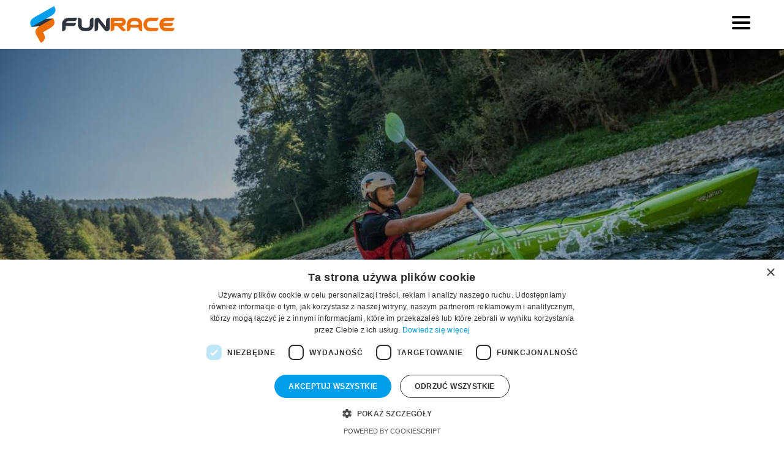

--- FILE ---
content_type: text/html; charset=UTF-8
request_url: https://funrace.pl/lato/oferta/
body_size: 16710
content:


<!DOCTYPE html>
<html lang="pl">
	<head>
		<!-- Google Tag Manager -->
		<script>(function(w,d,s,l,i){w[l]=w[l]||[];w[l].push({'gtm.start':
		new Date().getTime(),event:'gtm.js'});var f=d.getElementsByTagName(s)[0],
		j=d.createElement(s),dl=l!='dataLayer'?'&l='+l:'';j.async=true;j.src=
		'https://www.googletagmanager.com/gtm.js?id='+i+dl;f.parentNode.insertBefore(j,f);
		})(window,document,'script','dataLayer','GTM-NG4Q3LQL');</script>
		<!-- End Google Tag Manager -->	

		<script>

// Define dataLayer and the gtag function.

window.dataLayer = window.dataLayer || [];

function gtag(){dataLayer.push(arguments);}

 
// IMPORTANT - DO NOT COPY/PASTE WITHOUT MODIFYING REGION LIST

// Set default consent for specific regions according to your requirements

gtag('consent', 'default', {

  'ad_storage': 'denied',

  'ad_user_data': 'denied',

  'ad_personalization': 'denied',

  'analytics_storage': 'denied',

 'regions':[PL]

});

// Set default consent for all other regions according to your requirements

gtag('consent', 'default', {

  'ad_storage': 'denied',

  'ad_user_data': 'denied',

  'ad_personalization': 'denied',

  'analytics_storage': 'denied'

});

</script>

<script>
   window.dataLayer = window.dataLayer || [];
   function gtag(){dataLayer.push(arguments);}
   gtag('consent', 'default', {
     'analytics_storage': 'denied'
   });
</script>

<!--Banner script here!-->
		
		<meta charset="utf-8">
		<title>Oferta | FUNRACE.pl - Spływ Dunajcem I Kajaki I Rafting I Spływ Dunajcem dla Rodzin I Wypożyczalnia Kajaków Szczawnica</title>
		<meta name="viewport" content="width=device-width, initial-scale=1.0, user-scalable=no">
		<meta http-equiv="Content-Type" content="text/html; charset=UTF-8" />
		<!-- Global site tag (gtag.js) - Google Analytics -->
 		 <link rel="stylesheet" href="https://funrace.pl/wp-content/themes/fun_race/css/main.css" type="text/css" media="screen" />

		<style type="text/css">
			@media only screen and (max-width: 1200px) and (min-width: 800px) {
			  .ptsCol {
			    width: 50% !important;
			    padding: 0 10px;
			  }
			}

			@media only screen and (max-width: 800px) and (min-width: 100px) {
			  .ptsCol {
			    width: 100% !important;
			    padding: 0 10px;
			  }
		}
		</style>

		<script async src="https://www.googletagmanager.com/gtag/js?id=UA-137591727-1"></script>

		<script>

		  window.dataLayer = window.dataLayer || [];

		  function gtag(){dataLayer.push(arguments);}

		  gtag('js', new Date());



		  gtag('config', 'UA-137591727-1');

		</script>
		<div id="fb-root"></div>
		<script async defer crossorigin="anonymous" src="https://connect.facebook.net/pl_PL/sdk.js#xfbml=1&version=v6.0&appId=103321826840387&autoLogAppEvents=1"></script>
		
		<!-- Facebook Pixel Code -->
		<script>
		!function(f,b,e,v,n,t,s)
		{if(f.fbq)return;n=f.fbq=function(){n.callMethod?
		n.callMethod.apply(n,arguments):n.queue.push(arguments)};
		if(!f._fbq)f._fbq=n;n.push=n;n.loaded=!0;n.version='2.0';
		n.queue=[];t=b.createElement(e);t.async=!0;
		t.src=v;s=b.getElementsByTagName(e)[0];
		s.parentNode.insertBefore(t,s)}(window, document,'script',
		'https://connect.facebook.net/en_US/fbevents.js');
		fbq('init', '838346066673257');
		fbq('track', 'PageView');
		</script>
		<noscript><img height="1" width="1" style="display:none"
		src="https://www.facebook.com/tr?id=838346066673257=&ev=PageView&noscript=1"
		/></noscript>
<!-- End Facebook Pixel Code -->
<meta name="facebook-domain-verification" content="7k8agu8c2bef7ys7pwjw8xstodtu26" />
		
		
		<meta name='robots' content='index, follow, max-image-preview:large, max-snippet:-1, max-video-preview:-1' />
	<style>img:is([sizes="auto" i], [sizes^="auto," i]) { contain-intrinsic-size: 3000px 1500px }</style>
	
	<!-- This site is optimized with the Yoast SEO plugin v22.3 - https://yoast.com/wordpress/plugins/seo/ -->
	<meta name="description" content="PIERWSZE TAKIE MIEJSCE W PIENINACH!CENTRUM AKTYWNEGO WYPOCZYNKU FUNRACE. Powstało z pasji do sportu, działania i aktywnego wypoczynku. Pieniny to nasze miejsce, a sport to nasz sposób na regenerację i odpoczynek. Pozwól, że i Tobie pokażemy świat FUNRACE, zabierając na spływ Dunajcem, kajaki, rafting, rowery, deski SUP czy wycieczki górskie. W naszym centrum znajdziesz największy wybór sprzętu kajakowego i pontonowego w Szczawnicy. Przygotowaliśmy dużą, prywatną przystań, w której w bezpłatnie (na czas spływu) zaparkujesz swój samochód, przejedziesz z nami na miejsce startu wybranej atrakcji, a po zakończonym spływie skorzystasz z przebieralni czy toalety. Brzmi pięknie?. Z FUNRACE tak jest!." />
	<link rel="canonical" href="https://funrace.pl/lato/oferta/" />
	<meta property="og:locale" content="pl_PL" />
	<meta property="og:type" content="article" />
	<meta property="og:title" content="Oferta | FUNRACE.pl - Spływ Dunajcem I Kajaki I Rafting I Spływ Dunajcem dla Rodzin I Wypożyczalnia Kajaków Szczawnica" />
	<meta property="og:description" content="PIERWSZE TAKIE MIEJSCE W PIENINACH!CENTRUM AKTYWNEGO WYPOCZYNKU FUNRACE. Powstało z pasji do sportu, działania i aktywnego wypoczynku. Pieniny to nasze miejsce, a sport to nasz sposób na regenerację i odpoczynek. Pozwól, że i Tobie pokażemy świat FUNRACE, zabierając na spływ Dunajcem, kajaki, rafting, rowery, deski SUP czy wycieczki górskie. W naszym centrum znajdziesz największy wybór sprzętu kajakowego i pontonowego w Szczawnicy. Przygotowaliśmy dużą, prywatną przystań, w której w bezpłatnie (na czas spływu) zaparkujesz swój samochód, przejedziesz z nami na miejsce startu wybranej atrakcji, a po zakończonym spływie skorzystasz z przebieralni czy toalety. Brzmi pięknie?. Z FUNRACE tak jest!." />
	<meta property="og:url" content="https://funrace.pl/lato/oferta/" />
	<meta property="og:site_name" content="FUNRACE.pl - Spływ Dunajcem I Kajaki I Rafting I Spływ Dunajcem dla Rodzin I Wypożyczalnia Kajaków Szczawnica" />
	<meta property="article:publisher" content="https://www.facebook.com/funracepl" />
	<meta property="article:modified_time" content="2022-03-16T13:18:52+00:00" />
	<meta property="og:image" content="https://funrace.pl/wp-content/uploads/2019/04/Kajaki-Dunajec-rafting-Dunajec-spływ-kajakowy-Dunajcem-spływ-pontonowy-Dunajcem_FUNRACE_1-2.jpg" />
	<meta property="og:image:width" content="1224" />
	<meta property="og:image:height" content="567" />
	<meta property="og:image:type" content="image/jpeg" />
	<meta name="twitter:card" content="summary_large_image" />
	<script type="application/ld+json" class="yoast-schema-graph">{"@context":"https://schema.org","@graph":[{"@type":"WebPage","@id":"https://funrace.pl/lato/oferta/","url":"https://funrace.pl/lato/oferta/","name":"Oferta | FUNRACE.pl - Spływ Dunajcem I Kajaki I Rafting I Spływ Dunajcem dla Rodzin I Wypożyczalnia Kajaków Szczawnica","isPartOf":{"@id":"https://funrace.pl/#website"},"primaryImageOfPage":{"@id":"https://funrace.pl/lato/oferta/#primaryimage"},"image":{"@id":"https://funrace.pl/lato/oferta/#primaryimage"},"thumbnailUrl":"https://funrace.pl/wp-content/uploads/2019/04/Kajaki-Dunajec-rafting-Dunajec-spływ-kajakowy-Dunajcem-spływ-pontonowy-Dunajcem_FUNRACE_1-2.jpg","datePublished":"2017-11-03T11:49:55+00:00","dateModified":"2022-03-16T13:18:52+00:00","description":"PIERWSZE TAKIE MIEJSCE W PIENINACH!CENTRUM AKTYWNEGO WYPOCZYNKU FUNRACE. Powstało z pasji do sportu, działania i aktywnego wypoczynku. Pieniny to nasze miejsce, a sport to nasz sposób na regenerację i odpoczynek. Pozwól, że i Tobie pokażemy świat FUNRACE, zabierając na spływ Dunajcem, kajaki, rafting, rowery, deski SUP czy wycieczki górskie. W naszym centrum znajdziesz największy wybór sprzętu kajakowego i pontonowego w Szczawnicy. Przygotowaliśmy dużą, prywatną przystań, w której w bezpłatnie (na czas spływu) zaparkujesz swój samochód, przejedziesz z nami na miejsce startu wybranej atrakcji, a po zakończonym spływie skorzystasz z przebieralni czy toalety. Brzmi pięknie?. Z FUNRACE tak jest!.","breadcrumb":{"@id":"https://funrace.pl/lato/oferta/#breadcrumb"},"inLanguage":"pl-PL","potentialAction":[{"@type":"ReadAction","target":["https://funrace.pl/lato/oferta/"]}]},{"@type":"ImageObject","inLanguage":"pl-PL","@id":"https://funrace.pl/lato/oferta/#primaryimage","url":"https://funrace.pl/wp-content/uploads/2019/04/Kajaki-Dunajec-rafting-Dunajec-spływ-kajakowy-Dunajcem-spływ-pontonowy-Dunajcem_FUNRACE_1-2.jpg","contentUrl":"https://funrace.pl/wp-content/uploads/2019/04/Kajaki-Dunajec-rafting-Dunajec-spływ-kajakowy-Dunajcem-spływ-pontonowy-Dunajcem_FUNRACE_1-2.jpg","width":1224,"height":567},{"@type":"BreadcrumbList","@id":"https://funrace.pl/lato/oferta/#breadcrumb","itemListElement":[{"@type":"ListItem","position":1,"name":"Strona główna","item":"https://funrace.pl/"},{"@type":"ListItem","position":2,"name":"Lato","item":"https://funrace.pl/lato/"},{"@type":"ListItem","position":3,"name":"Oferta"}]},{"@type":"WebSite","@id":"https://funrace.pl/#website","url":"https://funrace.pl/","name":"FUNRACE.pl - Kajaki i Rafting na Dunajcu, Wypożyczalnia Kajaków I Szkoła Narciarska, Wypożyczalnia Narty HEAD","description":"Szkoła Narciarska Anny Buczek - Mistrzyni Polski Instruktorów, Wypożyczalnia nart FUNRACE - Centrum Testowe HEAD na Jaworzynie Krynickiej, w Wierchomli.","publisher":{"@id":"https://funrace.pl/#organization"},"potentialAction":[{"@type":"SearchAction","target":{"@type":"EntryPoint","urlTemplate":"https://funrace.pl/?s={search_term_string}"},"query-input":"required name=search_term_string"}],"inLanguage":"pl-PL"},{"@type":"Organization","@id":"https://funrace.pl/#organization","name":"FUNRACE","url":"https://funrace.pl/","logo":{"@type":"ImageObject","inLanguage":"pl-PL","@id":"https://funrace.pl/#/schema/logo/image/","url":"https://funrace.pl/wp-content/uploads/2015/01/FUNRACE_LOGO_mobile-1.jpg","contentUrl":"https://funrace.pl/wp-content/uploads/2015/01/FUNRACE_LOGO_mobile-1.jpg","width":360,"height":300,"caption":"FUNRACE"},"image":{"@id":"https://funrace.pl/#/schema/logo/image/"},"sameAs":["https://www.facebook.com/funracepl","https://www.instagram.com/funrace.pl"]}]}</script>
	<!-- / Yoast SEO plugin. -->


<link rel='dns-prefetch' href='//maps.googleapis.com' />
<link rel='dns-prefetch' href='//netdna.bootstrapcdn.com' />
<script type="text/javascript">
/* <![CDATA[ */
window._wpemojiSettings = {"baseUrl":"https:\/\/s.w.org\/images\/core\/emoji\/16.0.1\/72x72\/","ext":".png","svgUrl":"https:\/\/s.w.org\/images\/core\/emoji\/16.0.1\/svg\/","svgExt":".svg","source":{"concatemoji":"https:\/\/funrace.pl\/wp-includes\/js\/wp-emoji-release.min.js?ver=6.8.3"}};
/*! This file is auto-generated */
!function(s,n){var o,i,e;function c(e){try{var t={supportTests:e,timestamp:(new Date).valueOf()};sessionStorage.setItem(o,JSON.stringify(t))}catch(e){}}function p(e,t,n){e.clearRect(0,0,e.canvas.width,e.canvas.height),e.fillText(t,0,0);var t=new Uint32Array(e.getImageData(0,0,e.canvas.width,e.canvas.height).data),a=(e.clearRect(0,0,e.canvas.width,e.canvas.height),e.fillText(n,0,0),new Uint32Array(e.getImageData(0,0,e.canvas.width,e.canvas.height).data));return t.every(function(e,t){return e===a[t]})}function u(e,t){e.clearRect(0,0,e.canvas.width,e.canvas.height),e.fillText(t,0,0);for(var n=e.getImageData(16,16,1,1),a=0;a<n.data.length;a++)if(0!==n.data[a])return!1;return!0}function f(e,t,n,a){switch(t){case"flag":return n(e,"\ud83c\udff3\ufe0f\u200d\u26a7\ufe0f","\ud83c\udff3\ufe0f\u200b\u26a7\ufe0f")?!1:!n(e,"\ud83c\udde8\ud83c\uddf6","\ud83c\udde8\u200b\ud83c\uddf6")&&!n(e,"\ud83c\udff4\udb40\udc67\udb40\udc62\udb40\udc65\udb40\udc6e\udb40\udc67\udb40\udc7f","\ud83c\udff4\u200b\udb40\udc67\u200b\udb40\udc62\u200b\udb40\udc65\u200b\udb40\udc6e\u200b\udb40\udc67\u200b\udb40\udc7f");case"emoji":return!a(e,"\ud83e\udedf")}return!1}function g(e,t,n,a){var r="undefined"!=typeof WorkerGlobalScope&&self instanceof WorkerGlobalScope?new OffscreenCanvas(300,150):s.createElement("canvas"),o=r.getContext("2d",{willReadFrequently:!0}),i=(o.textBaseline="top",o.font="600 32px Arial",{});return e.forEach(function(e){i[e]=t(o,e,n,a)}),i}function t(e){var t=s.createElement("script");t.src=e,t.defer=!0,s.head.appendChild(t)}"undefined"!=typeof Promise&&(o="wpEmojiSettingsSupports",i=["flag","emoji"],n.supports={everything:!0,everythingExceptFlag:!0},e=new Promise(function(e){s.addEventListener("DOMContentLoaded",e,{once:!0})}),new Promise(function(t){var n=function(){try{var e=JSON.parse(sessionStorage.getItem(o));if("object"==typeof e&&"number"==typeof e.timestamp&&(new Date).valueOf()<e.timestamp+604800&&"object"==typeof e.supportTests)return e.supportTests}catch(e){}return null}();if(!n){if("undefined"!=typeof Worker&&"undefined"!=typeof OffscreenCanvas&&"undefined"!=typeof URL&&URL.createObjectURL&&"undefined"!=typeof Blob)try{var e="postMessage("+g.toString()+"("+[JSON.stringify(i),f.toString(),p.toString(),u.toString()].join(",")+"));",a=new Blob([e],{type:"text/javascript"}),r=new Worker(URL.createObjectURL(a),{name:"wpTestEmojiSupports"});return void(r.onmessage=function(e){c(n=e.data),r.terminate(),t(n)})}catch(e){}c(n=g(i,f,p,u))}t(n)}).then(function(e){for(var t in e)n.supports[t]=e[t],n.supports.everything=n.supports.everything&&n.supports[t],"flag"!==t&&(n.supports.everythingExceptFlag=n.supports.everythingExceptFlag&&n.supports[t]);n.supports.everythingExceptFlag=n.supports.everythingExceptFlag&&!n.supports.flag,n.DOMReady=!1,n.readyCallback=function(){n.DOMReady=!0}}).then(function(){return e}).then(function(){var e;n.supports.everything||(n.readyCallback(),(e=n.source||{}).concatemoji?t(e.concatemoji):e.wpemoji&&e.twemoji&&(t(e.twemoji),t(e.wpemoji)))}))}((window,document),window._wpemojiSettings);
/* ]]> */
</script>
<link rel='stylesheet' id='ggqa-css' href='https://funrace.pl/wp-content/themes/fun_race/css/ggqa.css?ver=6.8.3' type='text/css' media='all' />
<link rel='stylesheet' id='fonts-css' href='https://funrace.pl/wp-content/themes/fun_race/css/fonts.min.css?ver=6.8.3' type='text/css' media='all' />
<link rel='stylesheet' id='font-awesome-css' href='https://funrace.pl/wp-content/themes/fun_race/css/font-awesome.min.css?ver=6.8.3' type='text/css' media='all' />
<link rel='stylesheet' id='bootstrap-css-css' href='https://funrace.pl/wp-content/themes/fun_race/css/bootstrap.min.css?ver=6.8.3' type='text/css' media='all' />
<link rel='stylesheet' id='facepalm-css' href='https://funrace.pl/wp-content/themes/fun_race/css/facepalm.min.css?ver=6.8.3' type='text/css' media='all' />
<link rel='stylesheet' id='style-css' href='https://funrace.pl/wp-content/themes/fun_race/style.min.css?ver=6.8.3' type='text/css' media='all' />
<link rel='stylesheet' id='override-css' href='https://funrace.pl/wp-content/themes/fun_race/css/override.min.css?ver=6.8.3' type='text/css' media='all' />
<style id='wp-emoji-styles-inline-css' type='text/css'>

	img.wp-smiley, img.emoji {
		display: inline !important;
		border: none !important;
		box-shadow: none !important;
		height: 1em !important;
		width: 1em !important;
		margin: 0 0.07em !important;
		vertical-align: -0.1em !important;
		background: none !important;
		padding: 0 !important;
	}
</style>
<link rel='stylesheet' id='wp-block-library-css' href='https://funrace.pl/wp-includes/css/dist/block-library/style.min.css?ver=6.8.3' type='text/css' media='all' />
<style id='classic-theme-styles-inline-css' type='text/css'>
/*! This file is auto-generated */
.wp-block-button__link{color:#fff;background-color:#32373c;border-radius:9999px;box-shadow:none;text-decoration:none;padding:calc(.667em + 2px) calc(1.333em + 2px);font-size:1.125em}.wp-block-file__button{background:#32373c;color:#fff;text-decoration:none}
</style>
<style id='global-styles-inline-css' type='text/css'>
:root{--wp--preset--aspect-ratio--square: 1;--wp--preset--aspect-ratio--4-3: 4/3;--wp--preset--aspect-ratio--3-4: 3/4;--wp--preset--aspect-ratio--3-2: 3/2;--wp--preset--aspect-ratio--2-3: 2/3;--wp--preset--aspect-ratio--16-9: 16/9;--wp--preset--aspect-ratio--9-16: 9/16;--wp--preset--color--black: #000000;--wp--preset--color--cyan-bluish-gray: #abb8c3;--wp--preset--color--white: #ffffff;--wp--preset--color--pale-pink: #f78da7;--wp--preset--color--vivid-red: #cf2e2e;--wp--preset--color--luminous-vivid-orange: #ff6900;--wp--preset--color--luminous-vivid-amber: #fcb900;--wp--preset--color--light-green-cyan: #7bdcb5;--wp--preset--color--vivid-green-cyan: #00d084;--wp--preset--color--pale-cyan-blue: #8ed1fc;--wp--preset--color--vivid-cyan-blue: #0693e3;--wp--preset--color--vivid-purple: #9b51e0;--wp--preset--gradient--vivid-cyan-blue-to-vivid-purple: linear-gradient(135deg,rgba(6,147,227,1) 0%,rgb(155,81,224) 100%);--wp--preset--gradient--light-green-cyan-to-vivid-green-cyan: linear-gradient(135deg,rgb(122,220,180) 0%,rgb(0,208,130) 100%);--wp--preset--gradient--luminous-vivid-amber-to-luminous-vivid-orange: linear-gradient(135deg,rgba(252,185,0,1) 0%,rgba(255,105,0,1) 100%);--wp--preset--gradient--luminous-vivid-orange-to-vivid-red: linear-gradient(135deg,rgba(255,105,0,1) 0%,rgb(207,46,46) 100%);--wp--preset--gradient--very-light-gray-to-cyan-bluish-gray: linear-gradient(135deg,rgb(238,238,238) 0%,rgb(169,184,195) 100%);--wp--preset--gradient--cool-to-warm-spectrum: linear-gradient(135deg,rgb(74,234,220) 0%,rgb(151,120,209) 20%,rgb(207,42,186) 40%,rgb(238,44,130) 60%,rgb(251,105,98) 80%,rgb(254,248,76) 100%);--wp--preset--gradient--blush-light-purple: linear-gradient(135deg,rgb(255,206,236) 0%,rgb(152,150,240) 100%);--wp--preset--gradient--blush-bordeaux: linear-gradient(135deg,rgb(254,205,165) 0%,rgb(254,45,45) 50%,rgb(107,0,62) 100%);--wp--preset--gradient--luminous-dusk: linear-gradient(135deg,rgb(255,203,112) 0%,rgb(199,81,192) 50%,rgb(65,88,208) 100%);--wp--preset--gradient--pale-ocean: linear-gradient(135deg,rgb(255,245,203) 0%,rgb(182,227,212) 50%,rgb(51,167,181) 100%);--wp--preset--gradient--electric-grass: linear-gradient(135deg,rgb(202,248,128) 0%,rgb(113,206,126) 100%);--wp--preset--gradient--midnight: linear-gradient(135deg,rgb(2,3,129) 0%,rgb(40,116,252) 100%);--wp--preset--font-size--small: 13px;--wp--preset--font-size--medium: 20px;--wp--preset--font-size--large: 36px;--wp--preset--font-size--x-large: 42px;--wp--preset--spacing--20: 0.44rem;--wp--preset--spacing--30: 0.67rem;--wp--preset--spacing--40: 1rem;--wp--preset--spacing--50: 1.5rem;--wp--preset--spacing--60: 2.25rem;--wp--preset--spacing--70: 3.38rem;--wp--preset--spacing--80: 5.06rem;--wp--preset--shadow--natural: 6px 6px 9px rgba(0, 0, 0, 0.2);--wp--preset--shadow--deep: 12px 12px 50px rgba(0, 0, 0, 0.4);--wp--preset--shadow--sharp: 6px 6px 0px rgba(0, 0, 0, 0.2);--wp--preset--shadow--outlined: 6px 6px 0px -3px rgba(255, 255, 255, 1), 6px 6px rgba(0, 0, 0, 1);--wp--preset--shadow--crisp: 6px 6px 0px rgba(0, 0, 0, 1);}:where(.is-layout-flex){gap: 0.5em;}:where(.is-layout-grid){gap: 0.5em;}body .is-layout-flex{display: flex;}.is-layout-flex{flex-wrap: wrap;align-items: center;}.is-layout-flex > :is(*, div){margin: 0;}body .is-layout-grid{display: grid;}.is-layout-grid > :is(*, div){margin: 0;}:where(.wp-block-columns.is-layout-flex){gap: 2em;}:where(.wp-block-columns.is-layout-grid){gap: 2em;}:where(.wp-block-post-template.is-layout-flex){gap: 1.25em;}:where(.wp-block-post-template.is-layout-grid){gap: 1.25em;}.has-black-color{color: var(--wp--preset--color--black) !important;}.has-cyan-bluish-gray-color{color: var(--wp--preset--color--cyan-bluish-gray) !important;}.has-white-color{color: var(--wp--preset--color--white) !important;}.has-pale-pink-color{color: var(--wp--preset--color--pale-pink) !important;}.has-vivid-red-color{color: var(--wp--preset--color--vivid-red) !important;}.has-luminous-vivid-orange-color{color: var(--wp--preset--color--luminous-vivid-orange) !important;}.has-luminous-vivid-amber-color{color: var(--wp--preset--color--luminous-vivid-amber) !important;}.has-light-green-cyan-color{color: var(--wp--preset--color--light-green-cyan) !important;}.has-vivid-green-cyan-color{color: var(--wp--preset--color--vivid-green-cyan) !important;}.has-pale-cyan-blue-color{color: var(--wp--preset--color--pale-cyan-blue) !important;}.has-vivid-cyan-blue-color{color: var(--wp--preset--color--vivid-cyan-blue) !important;}.has-vivid-purple-color{color: var(--wp--preset--color--vivid-purple) !important;}.has-black-background-color{background-color: var(--wp--preset--color--black) !important;}.has-cyan-bluish-gray-background-color{background-color: var(--wp--preset--color--cyan-bluish-gray) !important;}.has-white-background-color{background-color: var(--wp--preset--color--white) !important;}.has-pale-pink-background-color{background-color: var(--wp--preset--color--pale-pink) !important;}.has-vivid-red-background-color{background-color: var(--wp--preset--color--vivid-red) !important;}.has-luminous-vivid-orange-background-color{background-color: var(--wp--preset--color--luminous-vivid-orange) !important;}.has-luminous-vivid-amber-background-color{background-color: var(--wp--preset--color--luminous-vivid-amber) !important;}.has-light-green-cyan-background-color{background-color: var(--wp--preset--color--light-green-cyan) !important;}.has-vivid-green-cyan-background-color{background-color: var(--wp--preset--color--vivid-green-cyan) !important;}.has-pale-cyan-blue-background-color{background-color: var(--wp--preset--color--pale-cyan-blue) !important;}.has-vivid-cyan-blue-background-color{background-color: var(--wp--preset--color--vivid-cyan-blue) !important;}.has-vivid-purple-background-color{background-color: var(--wp--preset--color--vivid-purple) !important;}.has-black-border-color{border-color: var(--wp--preset--color--black) !important;}.has-cyan-bluish-gray-border-color{border-color: var(--wp--preset--color--cyan-bluish-gray) !important;}.has-white-border-color{border-color: var(--wp--preset--color--white) !important;}.has-pale-pink-border-color{border-color: var(--wp--preset--color--pale-pink) !important;}.has-vivid-red-border-color{border-color: var(--wp--preset--color--vivid-red) !important;}.has-luminous-vivid-orange-border-color{border-color: var(--wp--preset--color--luminous-vivid-orange) !important;}.has-luminous-vivid-amber-border-color{border-color: var(--wp--preset--color--luminous-vivid-amber) !important;}.has-light-green-cyan-border-color{border-color: var(--wp--preset--color--light-green-cyan) !important;}.has-vivid-green-cyan-border-color{border-color: var(--wp--preset--color--vivid-green-cyan) !important;}.has-pale-cyan-blue-border-color{border-color: var(--wp--preset--color--pale-cyan-blue) !important;}.has-vivid-cyan-blue-border-color{border-color: var(--wp--preset--color--vivid-cyan-blue) !important;}.has-vivid-purple-border-color{border-color: var(--wp--preset--color--vivid-purple) !important;}.has-vivid-cyan-blue-to-vivid-purple-gradient-background{background: var(--wp--preset--gradient--vivid-cyan-blue-to-vivid-purple) !important;}.has-light-green-cyan-to-vivid-green-cyan-gradient-background{background: var(--wp--preset--gradient--light-green-cyan-to-vivid-green-cyan) !important;}.has-luminous-vivid-amber-to-luminous-vivid-orange-gradient-background{background: var(--wp--preset--gradient--luminous-vivid-amber-to-luminous-vivid-orange) !important;}.has-luminous-vivid-orange-to-vivid-red-gradient-background{background: var(--wp--preset--gradient--luminous-vivid-orange-to-vivid-red) !important;}.has-very-light-gray-to-cyan-bluish-gray-gradient-background{background: var(--wp--preset--gradient--very-light-gray-to-cyan-bluish-gray) !important;}.has-cool-to-warm-spectrum-gradient-background{background: var(--wp--preset--gradient--cool-to-warm-spectrum) !important;}.has-blush-light-purple-gradient-background{background: var(--wp--preset--gradient--blush-light-purple) !important;}.has-blush-bordeaux-gradient-background{background: var(--wp--preset--gradient--blush-bordeaux) !important;}.has-luminous-dusk-gradient-background{background: var(--wp--preset--gradient--luminous-dusk) !important;}.has-pale-ocean-gradient-background{background: var(--wp--preset--gradient--pale-ocean) !important;}.has-electric-grass-gradient-background{background: var(--wp--preset--gradient--electric-grass) !important;}.has-midnight-gradient-background{background: var(--wp--preset--gradient--midnight) !important;}.has-small-font-size{font-size: var(--wp--preset--font-size--small) !important;}.has-medium-font-size{font-size: var(--wp--preset--font-size--medium) !important;}.has-large-font-size{font-size: var(--wp--preset--font-size--large) !important;}.has-x-large-font-size{font-size: var(--wp--preset--font-size--x-large) !important;}
:where(.wp-block-post-template.is-layout-flex){gap: 1.25em;}:where(.wp-block-post-template.is-layout-grid){gap: 1.25em;}
:where(.wp-block-columns.is-layout-flex){gap: 2em;}:where(.wp-block-columns.is-layout-grid){gap: 2em;}
:root :where(.wp-block-pullquote){font-size: 1.5em;line-height: 1.6;}
</style>
<link rel='stylesheet' id='cresta-facebook-messenger-front-style-css' href='https://funrace.pl/wp-content/plugins/cresta-facebook-messenger/css/cresta-social-messenger-front-css.min.css?ver=1.2.4' type='text/css' media='all' />
<link rel='stylesheet' id='finalTilesGallery_stylesheet-css' href='https://funrace.pl/wp-content/plugins/final-tiles-grid-gallery-lite/scripts/ftg.css?ver=3.6.2' type='text/css' media='all' />
<link rel='stylesheet' id='fontawesome_stylesheet-css' href='//netdna.bootstrapcdn.com/font-awesome/4.7.0/css/font-awesome.css?ver=6.8.3' type='text/css' media='all' />
<link rel='stylesheet' id='lbwps-styles-photoswipe5-main-css' href='https://funrace.pl/wp-content/plugins/lightbox-photoswipe/assets/ps5/styles/main.css?ver=5.6.1' type='text/css' media='all' />
<script type="text/javascript" src="https://maps.googleapis.com/maps/api/js?key=AIzaSyC7wAbhUOIL7TmcbI5B441KDINDoQW2H4I&amp;ver=6.8.3" id="google_maps-js"></script>
<script type="text/javascript" src="https://funrace.pl/wp-includes/js/jquery/jquery.min.js?ver=3.7.1" id="jquery-core-js"></script>
<script type="text/javascript" src="https://funrace.pl/wp-includes/js/jquery/jquery-migrate.min.js?ver=3.4.1" id="jquery-migrate-js"></script>
<link rel="https://api.w.org/" href="https://funrace.pl/wp-json/" /><link rel="alternate" title="JSON" type="application/json" href="https://funrace.pl/wp-json/wp/v2/pages/89" /><link rel="EditURI" type="application/rsd+xml" title="RSD" href="https://funrace.pl/xmlrpc.php?rsd" />
<meta name="generator" content="WordPress 6.8.3" />
<link rel='shortlink' href='https://funrace.pl/?p=89' />
<link rel="alternate" title="oEmbed (JSON)" type="application/json+oembed" href="https://funrace.pl/wp-json/oembed/1.0/embed?url=https%3A%2F%2Ffunrace.pl%2Flato%2Foferta%2F" />
<link rel="alternate" title="oEmbed (XML)" type="text/xml+oembed" href="https://funrace.pl/wp-json/oembed/1.0/embed?url=https%3A%2F%2Ffunrace.pl%2Flato%2Foferta%2F&#038;format=xml" />
<style id='cresta-social-messenger-inline-css'>.cresta-facebook-messenger-box, .cresta-facebook-messenger-button {z-index:1000}.cresta-facebook-messenger-container, .cresta-facebook-messenger-container-button {z-index:999}.cresta-facebook-messenger-overlay {z-index:998}</style>
		<!-- GA Google Analytics @ https://m0n.co/ga -->
		<script>
			(function(i,s,o,g,r,a,m){i['GoogleAnalyticsObject']=r;i[r]=i[r]||function(){
			(i[r].q=i[r].q||[]).push(arguments)},i[r].l=1*new Date();a=s.createElement(o),
			m=s.getElementsByTagName(o)[0];a.async=1;a.src=g;m.parentNode.insertBefore(a,m)
			})(window,document,'script','https://www.google-analytics.com/analytics.js','ga');
			ga('create', 'UA-137591727-1', 'auto');
			ga('send', 'pageview');
		</script>

	
<!-- Meta Pixel Code -->
<script type='text/javascript'>
!function(f,b,e,v,n,t,s){if(f.fbq)return;n=f.fbq=function(){n.callMethod?
n.callMethod.apply(n,arguments):n.queue.push(arguments)};if(!f._fbq)f._fbq=n;
n.push=n;n.loaded=!0;n.version='2.0';n.queue=[];t=b.createElement(e);t.async=!0;
t.src=v;s=b.getElementsByTagName(e)[0];s.parentNode.insertBefore(t,s)}(window,
document,'script','https://connect.facebook.net/en_US/fbevents.js?v=next');
</script>
<!-- End Meta Pixel Code -->

      <script type='text/javascript'>
        var url = window.location.origin + '?ob=open-bridge';
        fbq('set', 'openbridge', '838346066673257', url);
      </script>
    <script type='text/javascript'>fbq('init', '838346066673257', {}, {
    "agent": "wordpress-6.8.3-3.0.16"
})</script><script type='text/javascript'>
    fbq('track', 'PageView', []);
  </script>
<!-- Meta Pixel Code -->
<noscript>
<img height="1" width="1" style="display:none" alt="fbpx"
src="https://www.facebook.com/tr?id=838346066673257&ev=PageView&noscript=1" />
</noscript>
<!-- End Meta Pixel Code -->
<link rel="icon" href="https://funrace.pl/wp-content/uploads/2021/04/cropped-FUNRACE_ikona-witryny-1-32x32.png" sizes="32x32" />
<link rel="icon" href="https://funrace.pl/wp-content/uploads/2021/04/cropped-FUNRACE_ikona-witryny-1-192x192.png" sizes="192x192" />
<link rel="apple-touch-icon" href="https://funrace.pl/wp-content/uploads/2021/04/cropped-FUNRACE_ikona-witryny-1-180x180.png" />
<meta name="msapplication-TileImage" content="https://funrace.pl/wp-content/uploads/2021/04/cropped-FUNRACE_ikona-witryny-1-270x270.png" />
	</head>
	<!-- Google tag (gtag.js) -->
	<script async src="https://www.googletagmanager.com/gtag/js?id=G-SWSHV22VNN">https://www.googletagmanager.com/gtag/js?id=G-SWSHV22VNN"></script>
	<script>
	window.dataLayer = window.dataLayer || [];
	function gtag(){dataLayer.push(arguments);}
	gtag('js', new Date());

	gtag('config', 'G-SWSHV22VNN');
	</script>


<body id="oferta" class=' lato  oferta'>
    
 <header>
     <!-- Google Tag Manager (noscript) -->
<noscript><iframe src="https://www.googletagmanager.com/ns.html?id=GTM-NG4Q3LQL"
height="0" width="0" style="display:none;visibility:hidden"></iframe></noscript>
<!-- End Google Tag Manager (noscript) -->

<nav class="flex flex-justify-between flex-items-center">
	<a href="https://funrace.pl/lato" class="logo no-shrink">
		<img src="https://funrace.pl/wp-content/themes/fun_race/img/logo.png" alt="Fun Race">
	</a>
	<div class="menu flex flex-justify-end flex-justify-center-dm flex-items-center grow ">
		<button class="hamburger hide-dm">
			<div class="inner">
				<span></span>
				<span></span>
				<span></span>
			</div>
		</button>

		<ul class="flex flex-column flex-md-row flex-row-dm flex-items-center flex-justify-between closed">

			<li><a href="https://funrace.pl/lato/o-nas">O nas</a></li>

			<li id="offer">

				<a href="https://funrace.pl/lato/oferta">Oferta</a>

				<div class="dropdown flex">
					<div class="drop-container base1 flex flex-wrap">
												<div class="item base1 base2-mm">
							<a href="https://funrace.pl/lato/oferta/dwa-wierchy-apartamenty-premium/" class="flex flex-items-center">
								DWA WIERCHY - Apartamenty w Szczawnicy								<img src="https://funrace.pl/wp-content/themes/fun_race/img/arrow_white.png">
							</a>
						</div>
												<div class="item base1 base2-mm">
							<a href="https://funrace.pl/lato/oferta/imprezy-integracyjne/" class="flex flex-items-center">
								Imprezy integracyjne w Pieninach								<img src="https://funrace.pl/wp-content/themes/fun_race/img/arrow_white.png">
							</a>
						</div>
												<div class="item base1 base2-mm">
							<a href="https://funrace.pl/lato/oferta/szkola-kajakarstwa-gorskiego/" class="flex flex-items-center">
								Kursy kajakarstwa górskiego								<img src="https://funrace.pl/wp-content/themes/fun_race/img/arrow_white.png">
							</a>
						</div>
												<div class="item base1 base2-mm">
							<a href="https://funrace.pl/lato/oferta/rafting/" class="flex flex-items-center">
								Rafting								<img src="https://funrace.pl/wp-content/themes/fun_race/img/arrow_white.png">
							</a>
						</div>
												<div class="item base1 base2-mm">
							<a href="https://funrace.pl/lato/oferta/rodzinny-splyw-na-dunajcu/" class="flex flex-items-center">
								RODZINNY SPŁYW NA DUNAJCU/ SPŁYW DUNAJCEM DLA MAŁYCH GRUP 								<img src="https://funrace.pl/wp-content/themes/fun_race/img/arrow_white.png">
							</a>
						</div>
												<div class="item base1 base2-mm">
							<a href="https://funrace.pl/lato/oferta/oferta-dla-szkol/" class="flex flex-items-center">
								Spływ Dunajcem dla szkół								<img src="https://funrace.pl/wp-content/themes/fun_race/img/arrow_white.png">
							</a>
						</div>
												<div class="item base1 base2-mm">
							<a href="https://funrace.pl/lato/oferta/splywy-kajakowe-na-dunajcu/" class="flex flex-items-center">
								Spływ kajakowy Dunajcem								<img src="https://funrace.pl/wp-content/themes/fun_race/img/arrow_white.png">
							</a>
						</div>
												<div class="item base1 base2-mm">
							<a href="https://funrace.pl/lato/oferta/sup-na-dunajcu/" class="flex flex-items-center">
								SUP na Dunajcu								<img src="https://funrace.pl/wp-content/themes/fun_race/img/arrow_white.png">
							</a>
						</div>
												<div class="item base1 base2-mm">
							<a href="https://funrace.pl/lato/oferta/voucher/" class="flex flex-items-center">
								Voucher								<img src="https://funrace.pl/wp-content/themes/fun_race/img/arrow_white.png">
							</a>
						</div>
												<div class="item base1 base2-mm">
							<a href="https://funrace.pl/lato/oferta/wypozyczalnia-kajakow-na-dunajcu/" class="flex flex-items-center">
								Wypożyczalnia kajaków								<img src="https://funrace.pl/wp-content/themes/fun_race/img/arrow_white.png">
							</a>
						</div>
												<div class="item base1 base2-mm">
							<a href="https://funrace.pl/lato/oferta/rowery/" class="flex flex-items-center">
								Wypożyczalnia rowerów w Szczawnicy								<img src="https://funrace.pl/wp-content/themes/fun_race/img/arrow_white.png">
							</a>
						</div>
											</div>
				</div>

			</li>
			<li><a href="https://funrace.pl/lato/referencje">Referencje</a></li>
			<li><a href="https://funrace.pl/lato/kontakt">Kontakt</a></li>

			<li class="menu-social flex flex-justify-center">
				<div class="icon"><a href="https://www.facebook.com/funracepl" class="box" target="_blank"><i class="fa fa-facebook" aria-hidden="true"></i></a></div>
				<!--<div class="icon"><a href="#" class="box"><i class="fa fa-youtube" aria-hidden="true"></i></a></div>-->
				<div class="icon"><a href="https://www.instagram.com/funrace.pl/" class="box" target="_blank"><i class="fa fa-instagram" aria-hidden="true"></i></a></div>
			<li>
		</ul>

	</div>
	<div class="nav-end hide flex-dm no-shrink">
		<a href="https://funrace.pl/lato/rezerwuj" class="booking flex flex-items-center flex-justify-center">Rezerwuj online</a>
		<a onclick="myNavFunc()" class="naviguj box instagram" target='_blank'>	Nawiguj</a>

		<a href="https://funrace.pl/zima" class="season theme-bg invert flex flex-column-dm flex-items-center flex-justify-center winter">
			<span class="nana">Oferta</span>
			<span class="year">
				zima			</span>
			<span class="rotate"><img src="https://funrace.pl/wp-content/themes/fun_race/img/arrow_white.png"></span>
		</a>
	</div>
</nav>

<style>
body.lato header nav .nav-end .booking, header nav .nav-end .season{
    font-size: 14px !important;
	font-family: 'Ubuntu-Medium' !important;
}
.naviguj{
	display:flex;
	align-items:center;
	justify-content:center;
	font-size: 14px !important;
	font-family: 'Ubuntu-Medium' !important;
	width: 30%;
}
.mobi-box-pin{
	display:flex;
	align-items:center;
	justify-content:center;
	width:60px;
}


</style>	
	<div class='poster-sub flex flex-justify-center flex-items-end'>
			<div class='cover' style='background-image:url(https://funrace.pl/wp-content/uploads/2019/04/Kajaki-Dunajec-rafting-Dunajec-spływ-kajakowy-Dunajcem-spływ-pontonowy-Dunajcem_FUNRACE_1-2.jpg);'></div>
			<div class='filtr'></div>
			<div class='content'>
				<h2>
					<span class='block'>Oferta</span>
				</h2>
			</div>
		</div> </header>
 
 
     <!-- BREADCRUMBS -->
    <div class="breadcrumbs grid">
   <div class="container d-flex align-items-center">
	   <div class="bread-start">Jesteś tutaj:</div>
		<ul id="breadcrumbs" class="breadcrumbs"><li class="item-home"><a class="bread-link bread-home" href="https://funrace.pl" title="FUNRACE.pl - Spływ Dunajcem I Kajaki I Rafting I Spływ Dunajcem dla Rodzin I Wypożyczalnia Kajaków Szczawnica">FUNRACE.pl - Spływ Dunajcem I Kajaki I Rafting I Spływ Dunajcem dla Rodzin I Wypożyczalnia Kajaków Szczawnica</a></li><li class="separator separator-home"> - </li><li class="item-parent item-parent-4"><a class="bread-parent bread-parent-4" href="https://funrace.pl/lato/" title="Lato">Lato</a></li><li class="separator separator-4"> - </li><li class="item-current item-89"><strong title="Oferta"> Oferta</strong></li></ul>	</div>
	<div class="social hide flex-dm flex-column">
		<a href="https://www.facebook.com/funracepl" class="box fb"  target='_blank'><i class="fa fa-facebook" aria-hidden="true"></i></a>
		<!--
		<a href="#" class="box yt" target='_blank'><i class="fa fa-youtube" aria-hidden="true"></i></a>
		-->
		<a href="https://www.instagram.com/funrace.pl/" class="box instagram" target='_blank'><i class="fa fa-instagram" aria-hidden="true"></i></a>
		<a href="https://funrace.pl/lato/kontakt" class="box letter"><i class="fa fa-envelope-o" aria-hidden="true"></i></a>
		<a onclick="myNavFunc()" class="box instagram" target='_blank'><i class="fa fa-map-pin" aria-hidden="true"></i></a>
	</div>
</div>

<script>

//nawigacja Google Maps

function myNavFunc(){
  // If it's an iPhone..
  if( (navigator.platform.indexOf("iPhone") != -1)
      || (navigator.platform.indexOf("iPod") != -1)
      || (navigator.platform.indexOf("iPad") != -1))
       window.open("maps://maps.google.com/maps?daddr=49.4259079,20.4460802&amp;ll=");
  else
       window.open("http://maps.google.com/maps?daddr=49.4259079,20.4460802&amp;ll=");
}
</script>    
<!-- OFFER -->
<div class="offer grid">
    <div class="container">
        <div class="row flex flex-column flex-row-ml">
	<a href="https://funrace.pl/lato/oferta/rodzinny-splyw-na-dunajcu/" class="destiny base1 base2-ml">
		<div class="cover" style='background-image:url( https://funrace.pl/wp-content/uploads/2021/01/Spływ-na-Dunajcu-dla-rodzin-i-grup-znajomych-2-1-2-1024x539.jpg )'></div>
		<h3>
			RODZINNY SPŁYW NA DUNAJCU/ SPŁYW DUNAJCEM DLA MAŁYCH GRUP 		</h3>
		<div class="link flex">
			<div class="text">Czytaj więcej</div>
			<div class="rotate">
				<img src="https://funrace.pl/wp-content/themes/fun_race/img/arrow_blue.png" alt="arrow">
			</div>
		</div>
	</a>
	<div class="description base1 base2-ml">
		<p>
			<p style="text-align: justify;">Spływ specjalistycznym pontonem ROBFIN HOBIT 350 , przeznaczonym do indywidualnych spływów małych grup (maksymalnie 6 osób dorosłych) lub rodzinnych spływów. Parametry techniczne pontonu, jego stabilność i łatwość w sterowani czynią tę opcję idealną na kameralne, indywidualne spływy na Dunajcu.</p>
<p style="text-align: justify;">Istnieje możliwość spływu pod opieką Instruktora, na powyższym pontonie (privat tour). Opcja dostępna jest za dodatkową odpłatnością.</p>
		</p>
	</div>
</div>
<div class="row flex flex-column flex-row-ml">
	<a href="https://funrace.pl/lato/oferta/dwa-wierchy-apartamenty-premium/" class="destiny base1 base2-ml">
		<div class="cover" style='background-image:url( https://funrace.pl/wp-content/uploads/2024/06/DSC_5818-1024x682.jpg )'></div>
		<h3>
			DWA WIERCHY - Apartamenty w Szczawnicy		</h3>
		<div class="link flex">
			<div class="text">Czytaj więcej</div>
			<div class="rotate">
				<img src="https://funrace.pl/wp-content/themes/fun_race/img/arrow_blue.png" alt="arrow">
			</div>
		</div>
	</a>
	<div class="description base1 base2-ml">
		<p>
					</p>
	</div>
</div>
<div class="row flex flex-column flex-row-ml">
	<a href="https://funrace.pl/lato/oferta/splywy-kajakowe-na-dunajcu/" class="destiny base1 base2-ml">
		<div class="cover" style='background-image:url( https://funrace.pl/wp-content/uploads/2021/03/slider-1-1024x533.png )'></div>
		<h3>
			Spływ kajakowy Dunajcem		</h3>
		<div class="link flex">
			<div class="text">Czytaj więcej</div>
			<div class="rotate">
				<img src="https://funrace.pl/wp-content/themes/fun_race/img/arrow_blue.png" alt="arrow">
			</div>
		</div>
	</a>
	<div class="description base1 base2-ml">
		<p>
			<p style="text-align: justify;">Spływy kajakowe na Dunajcu to idealna propozycja dla osób chcących połączyć aktywny wypoczynek z możliwością podziwiania krajobrazu pienińskiej przyrody. Do dyspozycji klientów przygotowaliśmy trzy trasy o zróżnicowanej długości, które umożliwiają spływy kajakowe dla każdego poziomu zaawansowania. Profesjonalny, turystyczny sprzęt wraz z kompleksową obsługą zapewnia komfort wypoczynku i niezapomnianą zabawę na Dunajcu!</p>
		</p>
	</div>
</div>
<div class="row flex flex-column flex-row-ml">
	<a href="https://funrace.pl/lato/oferta/rafting/" class="destiny base1 base2-ml">
		<div class="cover" style='background-image:url( https://funrace.pl/wp-content/uploads/2019/04/DSC00218-1024x683.jpg )'></div>
		<h3>
			Rafting		</h3>
		<div class="link flex">
			<div class="text">Czytaj więcej</div>
			<div class="rotate">
				<img src="https://funrace.pl/wp-content/themes/fun_race/img/arrow_blue.png" alt="arrow">
			</div>
		</div>
	</a>
	<div class="description base1 base2-ml">
		<p>
			<p style="text-align: justify;">Rafting to spływ specjalistycznym pontonem przeznaczonym do raftingu górskiego, spienionym nurtem górskiej rzeki. W trakcie trwania takiego spływu, każdy uczestnik wyposażony jest w kamizelkę asekuracyjną, kask oraz wiosło. Każdorazowo na pontonie płynie instruktor, który steruje pontonem oraz dba o bezpieczeństwo uczestników spływu. Rafting &#8211; spływ pontonowy na Dunajcu to atrakcja polecana dla klientów indywidualnych, rodzin, grup szkolnych oraz jako element imprez integracyjnych.</p>
		</p>
	</div>
</div>
<div class="row flex flex-column flex-row-ml">
	<a href="https://funrace.pl/lato/oferta/wypozyczalnia-kajakow-na-dunajcu/" class="destiny base1 base2-ml">
		<div class="cover" style='background-image:url( https://funrace.pl/wp-content/uploads/2019/04/Beznazwy-1-1-1024x530.jpg )'></div>
		<h3>
			Wypożyczalnia kajaków		</h3>
		<div class="link flex">
			<div class="text">Czytaj więcej</div>
			<div class="rotate">
				<img src="https://funrace.pl/wp-content/themes/fun_race/img/arrow_blue.png" alt="arrow">
			</div>
		</div>
	</a>
	<div class="description base1 base2-ml">
		<p>
			<p style="text-align: justify;">Wypożyczalnia kajaków FUNRACE to największa wypożyczalnia w Szczawnicy, działająca także na terenie Krościenka n/Dunajcem oraz Niedzicy. W swoim asortymencie posiadamy: kajaki turystyczne, kajaki sportowe, wyposażenie: wiosła, kaski, kamizelki asekuracyjne, fartuchy kajakowe, akcesoria wodoszczelne: pojemniki i worki. <br />
Używany przez nas sprzęt posiada niezbędne atesty i certyfikaty.</p>
		</p>
	</div>
</div>
<div class="row flex flex-column flex-row-ml">
	<a href="https://funrace.pl/lato/oferta/rowery/" class="destiny base1 base2-ml">
		<div class="cover" style='background-image:url( https://funrace.pl/wp-content/uploads/2018/05/Wycieczki-rowerowe_Szczawnica_Pieniny_FUNRACE-1-1024x539.jpg )'></div>
		<h3>
			Wypożyczalnia rowerów w Szczawnicy		</h3>
		<div class="link flex">
			<div class="text">Czytaj więcej</div>
			<div class="rotate">
				<img src="https://funrace.pl/wp-content/themes/fun_race/img/arrow_blue.png" alt="arrow">
			</div>
		</div>
	</a>
	<div class="description base1 base2-ml">
		<p>
			<p>Połączenie wycieczki rowerowej i raftingu lub spływu kajakowego to opcja przygotowana z myślą o tych, którzy pragną aktywnie spędzić wolny czas. Uczestnicy po wyposażeniu w kompletny sprzęt: rower, kask, wyruszają z przewodnikiem ze Szczawnicy, malowniczą ścieżką rowerową, prowadzącą przez Pieniński Park Narodowy do Sromowiec Niżnych – naszej bazy pontonowo – kajakowej. Uczestnicy będą mogli podziwiać, oprócz przepięknej scenerii Przełomu Dunajca również kolejną atrakcję tego regionu – Czerwony Klasztor. Po dotarciu do Sromowiec Niżnych rozpoczyna się rafting lub spływ kajakowy Dunajcem – jedną z najpiękniejszych rzek Polski.</p>
		</p>
	</div>
</div>
<div class="row flex flex-column flex-row-ml">
	<a href="https://funrace.pl/lato/oferta/szkola-kajakarstwa-gorskiego/" class="destiny base1 base2-ml">
		<div class="cover" style='background-image:url( https://funrace.pl/wp-content/uploads/2018/05/slider-lato-1200x900-1-1-1024x768.jpg )'></div>
		<h3>
			Kursy kajakarstwa górskiego		</h3>
		<div class="link flex">
			<div class="text">Czytaj więcej</div>
			<div class="rotate">
				<img src="https://funrace.pl/wp-content/themes/fun_race/img/arrow_blue.png" alt="arrow">
			</div>
		</div>
	</a>
	<div class="description base1 base2-ml">
		<p>
			<p style="text-align: justify;">Szkoła kajakarstwa górskiego FUNRACE powstała jako kontynuacja sportowej pasji i zawodniczej kariery. Z bagażem wieloletnich doświadczeń, umiejętnościami technicznymi i metodycznymi wychodzimy naprzeciw oczekiwaniom tych z Państwa, którzy pragną zasmakować sportowych zmagań z chłodem górskiej wody i siłą własnych mięśni.</p>
		</p>
	</div>
</div>
<div class="row flex flex-column flex-row-ml">
	<a href="https://funrace.pl/lato/oferta/oferta-dla-szkol/" class="destiny base1 base2-ml">
		<div class="cover" style='background-image:url( https://funrace.pl/wp-content/uploads/2018/02/szkola-e1526724612702-1.jpg )'></div>
		<h3>
			Spływ Dunajcem dla szkół		</h3>
		<div class="link flex">
			<div class="text">Czytaj więcej</div>
			<div class="rotate">
				<img src="https://funrace.pl/wp-content/themes/fun_race/img/arrow_blue.png" alt="arrow">
			</div>
		</div>
	</a>
	<div class="description base1 base2-ml">
		<p>
			<p style="text-align: justify;">Specjalizujemy się w przygotowywaniu indywidualnych ofert dla szkół, grup szkolnych, wycieczek, kolonii, zielonych szkół. Tworzymy programy oparte o ruch – aktywny wypoczynek, integrację rówieśników oraz poznawanie uroków pienińskiej przyrody. Najważniejszym założeniem, którym kierujemy się przy opracowywaniu ofert jest bezpieczeństwo – ma być ciekawie, aktywnie ale zawsze bezpiecznie. Zapewniamy je uczestnikom zajęć dzięki pracy doświadczonych instruktorów, przewodników oraz przez korzystanie z własnego atestowanego sprzętu. Jesteśmy pedagogami z wieloletnim doświadczeniem w pracy z dziećmi i młodzieżą. Dlatego z pełnym zaufaniem można powierzyć nam realizację takiego przedsięwzięcia.</p>
		</p>
	</div>
</div>
<div class="row flex flex-column flex-row-ml">
	<a href="https://funrace.pl/lato/oferta/imprezy-integracyjne/" class="destiny base1 base2-ml">
		<div class="cover" style='background-image:url( https://funrace.pl/wp-content/uploads/2018/05/wwwww-2-1024x582.jpg )'></div>
		<h3>
			Imprezy integracyjne w Pieninach		</h3>
		<div class="link flex">
			<div class="text">Czytaj więcej</div>
			<div class="rotate">
				<img src="https://funrace.pl/wp-content/themes/fun_race/img/arrow_blue.png" alt="arrow">
			</div>
		</div>
	</a>
	<div class="description base1 base2-ml">
		<p>
			<p style="text-align: justify;">Nie posiadamy gotowych projektów do realizacji, bo najważniejsze dla nas jest indywidualne podejście do klienta. Zdradzimy, że imprezy integracyjne organizowane przez FUNRACE Event to niepowtarzalne chwile dobrej zabawy z dawką adrenaliny, to różnorodność propozycji, to profesjonalna obsługa i 100% bezpieczeństwa, to dbałość o najdrobniejsze szczegóły bo ten dzień musi być idealny… szkoda każdej chwili.</p>
		</p>
	</div>
</div>
<div class="row flex flex-column flex-row-ml">
	<a href="https://funrace.pl/lato/oferta/sup-na-dunajcu/" class="destiny base1 base2-ml">
		<div class="cover" style='background-image:url( https://funrace.pl/wp-content/uploads/2021/01/SUP-na-Dunajcu_stand-up-paddle-na-Dunajcu_wypozyczalnia-SUP_FUNRACE_b-2-1024x684.jpg )'></div>
		<h3>
			SUP na Dunajcu		</h3>
		<div class="link flex">
			<div class="text">Czytaj więcej</div>
			<div class="rotate">
				<img src="https://funrace.pl/wp-content/themes/fun_race/img/arrow_blue.png" alt="arrow">
			</div>
		</div>
	</a>
	<div class="description base1 base2-ml">
		<p>
					</p>
	</div>
</div>
<div class="row flex flex-column flex-row-ml">
	<a href="https://funrace.pl/lato/oferta/voucher/" class="destiny base1 base2-ml">
		<div class="cover" style='background-image:url( https://funrace.pl/wp-content/uploads/2021/01/Slider_voucher-1-1024x413.jpg )'></div>
		<h3>
			Voucher		</h3>
		<div class="link flex">
			<div class="text">Czytaj więcej</div>
			<div class="rotate">
				<img src="https://funrace.pl/wp-content/themes/fun_race/img/arrow_blue.png" alt="arrow">
			</div>
		</div>
	</a>
	<div class="description base1 base2-ml">
		<p>
					</p>
	</div>
</div>
    </div>
	<div style="padding-bottom: 90px;"></div>
</div>


<!--CONTACT BAR-->
<div class="contact-bar grid">
    <div class="container padding flex flex-items-center">
        <div class="tips flex flex-justify-center flex-justify-start-dm">
            <ul class="text-center text-left-dm">
                <li>Masz pytania?</li>
                <li>Chcesz dokonać rezerwacji?</li>
                <li>Skontaktuj się z nami</li>
            </ul>
        </div>
        <div class="buttons flex flex-column flex-items-center flex-row-ds flex-justify-center-ds">
						<div class="item btn flex theme-bg">
				<div class="textwidget">
					<p>
						<a href="https://funrace.pl/lato/kontakt">Napisz do nas</a>
					</p>
				</div>
			</div>
			<div class="item btn flex theme-bg">
				<div class="textwidget">
					<p>
						<a class="active" href="https://funrace.pl/lato/rezerwuj">REZERWUJ ONLINE</a>
					</p>
				</div>
			</div>            
        </div>
    </div>
</div>
<!--PARTNERS-->

<!-- PARTNERS -->
<div class="partners grid">
	<div class="container">
		<h2>Zufali nam <span>i nie zawiedli się</span> </h2>
		<p>Otrzymane referencje są potwierdzeniem jakości naszych usług. Dołącz do grona zadowolonych klientów</p>
		<div id='partner_slider' class="wrapper flex">
		   <div class="view flex flex-items-center flex-nowrap">
								<div class="element">
					<div class="inner">
						<img src="https://funrace.pl/wp-content/uploads/2018/05/statoil-color-1.png">
					</div>
				</div>
								<div class="element">
					<div class="inner">
						<img src="https://funrace.pl/wp-content/uploads/2018/05/pZn-1.png">
					</div>
				</div>
								<div class="element">
					<div class="inner">
						<img src="https://funrace.pl/wp-content/uploads/2018/05/sitzn-1.png">
					</div>
				</div>
								<div class="element">
					<div class="inner">
						<img src="https://funrace.pl/wp-content/uploads/2018/05/mitsubishi-color-1.png">
					</div>
				</div>
								<div class="element">
					<div class="inner">
						<img src="https://funrace.pl/wp-content/uploads/2018/05/isendoorn-color-1.png">
					</div>
				</div>
								<div class="element">
					<div class="inner">
						<img src="https://funrace.pl/wp-content/uploads/2018/05/head-1.png">
					</div>
				</div>
								<div class="element">
					<div class="inner">
						<img src="https://funrace.pl/wp-content/uploads/2018/05/maspex-color-1.png">
					</div>
				</div>
								<div class="element">
					<div class="inner">
						<img src="https://funrace.pl/wp-content/uploads/2018/05/kosbud-color-1.png">
					</div>
				</div>
								<div class="element">
					<div class="inner">
						<img src="https://funrace.pl/wp-content/uploads/2018/05/navo-color-1.png">
					</div>
				</div>
								<div class="element">
					<div class="inner">
						<img src="https://funrace.pl/wp-content/uploads/2018/05/cat-1.png">
					</div>
				</div>
								<div class="element">
					<div class="inner">
						<img src="https://funrace.pl/wp-content/uploads/2018/05/energy-1.png">
					</div>
				</div>
								<div class="element">
					<div class="inner">
						<img src="https://funrace.pl/wp-content/uploads/2018/05/still-1.jpg">
					</div>
				</div>
								<div class="element">
					<div class="inner">
						<img src="https://funrace.pl/wp-content/uploads/2018/05/world-snow-1.jpg">
					</div>
				</div>
								<div class="element">
					<div class="inner">
						<img src="https://funrace.pl/wp-content/uploads/2018/05/nairobia-1.jpg">
					</div>
				</div>
								<div class="element">
					<div class="inner">
						<img src="https://funrace.pl/wp-content/uploads/2018/05/lauren_logo-1.jpg">
					</div>
				</div>
								<div class="element">
					<div class="inner">
						<img src="https://funrace.pl/wp-content/uploads/2018/05/control-process-1.jpg">
					</div>
				</div>
								<div class="element">
					<div class="inner">
						<img src="https://funrace.pl/wp-content/uploads/2018/05/interski-1.jpg">
					</div>
				</div>
							</div>
		</div>
	</div>
</div><!-- FOOTER -->
<footer>
    <div class='kontakt line_sep'>
		<div class='inner grid flex flex-justify-center flex-justify-between-ml flex-wrap'>
						<div class="item base1 base2-mm base4-ml no-shrink flex flex-items-center flex-justify-center flex-justify-start-mm">
				<i class="icon mobile fa fa-mobile theme-color" aria-hidden="true"></i>
				<p>OTWARTE:       7dni/tyg.</p>
<p>GODZ:          8:00 - 20:00</p>			</div>
									<div class="item base1 base2-mm base4-ml no-shrink flex flex-items-center flex-justify-center flex-justify-start-mm">
				<i class="icon phone fa fa-phone theme-color" aria-hidden="true"></i>
				<p><a href="tel:+48609375913">+48 609 375 913</a></p>			</div>
									<div class="item base1 base2-mm base4-ml no-shrink flex flex-items-center flex-justify-center flex-justify-start-mm">
				<i class="icon marker fa fa-map-marker theme-color" aria-hidden="true"></i>
				<p><a href="https://goo.gl/maps/XsawpMTu8gwvXHAy6">PRZYSTAŃ KAJAKOWO-PONTONOWA FUNRACE W SZCZAWNICY ul. Główna 34-460 Szczawnica  </a></p>
<p><a href="https://goo.gl/maps/XsawpMTu8gwvXHAy6">Nawigacja: https://goo.gl/maps/XsawpMTu8gwvXHAy6 </a></p>			</div>
									<div class="item base1 base2-mm base4-ml no-shrink flex flex-items-center flex-justify-center flex-justify-start-mm">
				<i class="icon mail fa fa-envelope theme-color" aria-hidden="true"></i>
				<p><a href="mailto:biuro@funrace.pl">biuro@funrace.pl</a></p>			</div>
			
		</div>

	</div>
    	<div class='postext line_sep'>
		<div class='inner grid'>
			<p style="text-align: justify;">FUNRACE od 12 lat specjalizuje się w organizacji spływów kajakowych na Dunajcu, raftingu &#8211; spływów pontonowych na rzece Dunajec, eventów, imprez integracyjnych na terenie Pienin, Podhala, Szczawnicy, Krościenka n/Dunajcem, wycieczek dla grup szkolnych oraz aktywnego wypoczynku dla turystów przebywających na terenie Szczawnicy i Krościenka n/Dunajcem. Własna baza sprzętowa &#8211; największa wypożyczalnia kajaków w Szczawnicy, doświadczona i wykwalifikowana kadra, współpraca wyłącznie ze sprawdzonymi obiektami noclegowymi i gastronomicznymi pozwala nam tworzyć oferty „szyte na miarę” i świadczyć usługi na najwyższym poziomie, dając tym samym naszym klientom komfort pobytu i świetną zabawę.</p>
		</div>
	</div>
	        <div class="bottom line_sep">
			<div class="inner grid">
				<p>&nbsp;</p>
<p>&nbsp;</p>
<table>
<tbody>
<tr>
<td>
<h3 style="text-align: left;">FUNRACE.pl &#8211; Spływ Dunajcem I Kajaki I Rafting I Spływ Dunajcem dla Rodzin I Wypożyczalnia Kajaków w Szczawnicy</h3>
<h3 style="text-align: left;">ul. Główna</h3>
<h3 style="text-align: left;">34-460 Szczawnica</h3>
<h3 style="text-align: left;">tel.: 609375913</h3>
<h3> </h3>
<h3 style="text-align: left;">PUNKT SPOTKAŃ W SZCZAWNICY – wyjazdy na spływy kajakowe i pontonowe</h3>
<p style="text-align: left;">PRZYSTAŃ KAJAKOWO-PONTONOWA FUNRACE W SZCZAWNICY</p>
<p style="text-align: left;">przy ul. Głównej w Szczawnicy</p>
<p style="text-align: left;">Nawigacja Google Maps: <span style="color: #ff6600;"><a style="color: #ff6600;" href="https://goo.gl/maps/XsawpMTu8gwvXHAy6">https://goo.gl/maps/XsawpMTu8gwvXHAy6</a></span></p>
<p style="text-align: left;"><span style="color: #ff6600;"><strong>Punkt spotkań oznaczony pomarańczowymi flagami KAJAKI/RAFTING</strong></span></p>
<p>&nbsp;</p>
<h3 style="text-align: left;">BAZA PONTONOWO-KAJAKOWA W SROMOWCACH NIŻNYCH</h3>
<p style="text-align: left;">ul. Pienińska 1<br />
34-443 Sromowce Niżne<br />
(Należy skręcić w pierwszy zjazd w prawo, za tablicą SROMOWCE NIŻNE)<br />
Współrzędne GPS przystani początkowej: 49°23’46.2″N 20°22’55.6″E</p>
</td>
<td>
<p style="text-align: right;"><span style="text-decoration: underline;"><a href="https://funrace.pl/rafting-w-polsce/">Rafting,</a> </span>Rafting na Dunajcu, Rafting Dunajec, Spływy Pontonowe na Dunajcu,</p>
<p style="text-align: right;"><span style="text-decoration: underline;"><a href="https://funrace.pl/kajaki-malopolska-czyli-gdzie-jak-i-kiedy/">Kajaki Małopolska</a>,</span> Kajaki na Dunajcu, Kajaki Dunajec, Spływy Kajakowe na Dunajcu,<a href="https://funrace.pl/splyw-kajakowy-cena/"><span style="text-decoration: underline;"> Spływ Kajakowy Cena</span></a></p>
<p style="text-align: right;">Wypożyczalnia kajaków na Dunajcu, Wypożyczalnia Kajaków w Szczawnicy,</p>
<p style="text-align: right;">Wypożyczalnia kajaków w Piwnicznej Zdrój &#8211; na rzece Poprad,</p>
<p style="text-align: right;">Imprezy integracyjne Szczawnica, Imprezy integracyjne Zakopane, Krościenko n/Dunajcem, Imprezy integracyjne Pieniny, Podhale</p>
<p style="text-align: right;">Wycieczki rowerowe, Wypożyczalnia rowerów w Szczawnicy, aktywny wypoczynek w Pieninach i Beskidzie Sądeckim.</p>
<p>&nbsp;</p>
<p style="text-align: right;"><div id="facebook_widget"><div class="fb-page" data-href="https://www.facebook.com/funracepl/" data-tabs="" data-width="260" data-height="" data-small-header="false" data-adapt-container-width="true" data-hide-cover="false" data-show-facepile="true"><blockquote cite="https://www.facebook.com/funracepl/" class="fb-xfbml-parse-ignore"><a href="https://www.facebook.com/funracepl/">FUNRACE.pl</a></blockquote></div></div>                                                                          </p>
</td>
</tr>
<tr>
<td colspan="2">
<p>&nbsp;</p>
<p>&nbsp;</p>
<p style="text-align: center;">PARTNERZY</p>
<p>&nbsp;</p>
<p style="text-align: center;"><a href="https://www.wpieniny.pl"><img loading="lazy" decoding="async" class="alignnone wp-image-2858" src="http://funrace.pl/wp-content/uploads/2019/03/logo.png" alt="" width="75" height="75" srcset="https://funrace.pl/wp-content/uploads/2019/03/logo.png 175w, https://funrace.pl/wp-content/uploads/2019/03/logo-150x150.png 150w" sizes="auto, (max-width: 75px) 100vw, 75px" />     </a><a href="http://www.termybania.pl"><img loading="lazy" decoding="async" class="alignnone wp-image-2864" src="http://funrace.pl/wp-content/uploads/2019/03/logo-partnera_big2-300x138.png" alt="" width="156" height="72" srcset="https://funrace.pl/wp-content/uploads/2019/03/logo-partnera_big2-300x138.png 300w, https://funrace.pl/wp-content/uploads/2019/03/logo-partnera_big2.png 650w" sizes="auto, (max-width: 156px) 100vw, 156px" /></a>   <a href="https://www.projectcamp.pl/"><img loading="lazy" decoding="async" class="alignnone  wp-image-3097" src="https://funrace.pl/wp-content/uploads/2019/04/logo1-300x261.png" alt="" width="95" height="82" srcset="https://funrace.pl/wp-content/uploads/2019/04/logo1-300x261.png 300w, https://funrace.pl/wp-content/uploads/2019/04/logo1-768x667.png 768w, https://funrace.pl/wp-content/uploads/2019/04/logo1.png 845w" sizes="auto, (max-width: 95px) 100vw, 95px" /></a>   <a href="https://www.regiontatry.pl"><img loading="lazy" decoding="async" class="alignnone  wp-image-2990" src="https://funrace.pl/wp-content/uploads/2019/04/logo_region_tatry_new_funrace-300x87.png" alt="" width="228" height="66" srcset="https://funrace.pl/wp-content/uploads/2019/04/logo_region_tatry_new_funrace-300x87.png 300w, https://funrace.pl/wp-content/uploads/2019/04/logo_region_tatry_new_funrace.png 430w" sizes="auto, (max-width: 228px) 100vw, 228px" /></a>   <a href="http://www.kornaje.pl"><img loading="lazy" decoding="async" class="alignnone  wp-image-6370" src="https://funrace.pl/wp-content/uploads/2021/04/Apartamenty-Kornaje.png" alt="" width="127" height="82" />  </a></p>
</td>
</tr>
</tbody>
</table>
<p style="text-align: center;"><a href="https://funrace.pl/wp-content/uploads/2023/05/REGULAMIN-WYPOZYCZALNI-SPRZETU-WODNEGO_FUNRACE-2023.pdf">REGULAMIN FUNRACE</a></p>
			</div>
    </div>
	    <div class="middle grid line_sep">
        <div class="container">
            <div class="inner flex flex-justify-around flex-justify-between-ds flex-items-center flex-wrap">

				<div class="item base1 base4-ml flex flex-items-center flex-justify-center flex-justify-start-ml">
					&copy; FunRace, 2026				</div>
				<div class="item base1 base4-ml flex flex-items-center flex-justify-center flex-justify-start-ml">
					<a href="https://funrace.pl/polityka-prywatnosci">Polityka prywatności</a>
				</div>
                <div class="item base1 base4-ml flex flex-items-center flex-justify-center">
					<a href="https://www.facebook.com/funracepl" class="box" target='_blank'><i class="fa fa-facebook" aria-hidden="true"></i></a>
					<!--<a href="#" class="box"><i class="fa fa-youtube" aria-hidden="true"></i></a>-->
					<a href="https://www.instagram.com/funrace.pl/" class="box" target='_blank'><i class="fa fa-instagram" aria-hidden="true"></i></a>
					<a href="https://funrace.pl/lato/kontakt" class="box"><i class="fa fa-envelope-o" aria-hidden="true"></i></a>

                </div>
                <div class="item base1 base4-ml flex flex-items-center flex-justify-center flex-justify-end-ml">
					<a class="scepter" href="https://scepter.agency/">Dlaczego Agencja interaktywna Scepter?</a>
				</div>

			</div>
        </div>
    </div>

</footer>

<script type="speculationrules">
{"prefetch":[{"source":"document","where":{"and":[{"href_matches":"\/*"},{"not":{"href_matches":["\/wp-*.php","\/wp-admin\/*","\/wp-content\/uploads\/*","\/wp-content\/*","\/wp-content\/plugins\/*","\/wp-content\/themes\/fun_race\/*","\/*\\?(.+)"]}},{"not":{"selector_matches":"a[rel~=\"nofollow\"]"}},{"not":{"selector_matches":".no-prefetch, .no-prefetch a"}}]},"eagerness":"conservative"}]}
</script>
				<div id="cfmexist"></div>
		<div id="fb-root"></div>
		<script async defer crossorigin="anonymous" src="https://connect.facebook.net/pl_PL/sdk.js#xfbml=1&version=v11.0&autoLogAppEvents=1"></script>
		<script>
		(function($) {
		"use strict";
			$(document).ready(function() {
				var mobileDetect = /Android|webOS|iPhone|iPad|iPod|BlackBerry|IEMobile|Opera Mini/i.test(navigator.userAgent);
				if (mobileDetect && $(".cresta-facebook-messenger-box").hasClass("onApp")) {
					$('.cresta-facebook-messenger-container').css('display','none');
					$('.cresta-facebook-messenger-box').on('click', function(){
						window.location = 'https://m.me/304591336293707';
					});
				} else {
					$('.cresta-facebook-messenger-box, .cresta-facebook-messenger-overlay').on('click', function(){
						$('.cresta-facebook-messenger-box, .cresta-facebook-messenger-container, .cresta-facebook-messenger-overlay').toggleClass('open');
					});
				}
			});
		})(jQuery);
		</script>
		<div class="cresta-facebook-messenger-overlay"></div>		<div class="cresta-facebook-messenger-box onApp onBoth">
							<svg id="fb-msng-icon" data-name="messenger icon" xmlns="http://www.w3.org/2000/svg" viewBox="0 0 30.47 30.66"><path d="M29.56,14.34c-8.41,0-15.23,6.35-15.23,14.19A13.83,13.83,0,0,0,20,39.59V45l5.19-2.86a16.27,16.27,0,0,0,4.37.59c8.41,0,15.23-6.35,15.23-14.19S38,14.34,29.56,14.34Zm1.51,19.11-3.88-4.16-7.57,4.16,8.33-8.89,4,4.16,7.48-4.16Z" transform="translate(-14.32 -14.34)" style="fill:#ffffff"/></svg>
						<svg id="close-icon" data-name="close icon" xmlns="http://www.w3.org/2000/svg" viewBox="0 0 39.98 39.99"><path d="M48.88,11.14a3.87,3.87,0,0,0-5.44,0L30,24.58,16.58,11.14a3.84,3.84,0,1,0-5.44,5.44L24.58,30,11.14,43.45a3.87,3.87,0,0,0,0,5.44,3.84,3.84,0,0,0,5.44,0L30,35.45,43.45,48.88a3.84,3.84,0,0,0,5.44,0,3.87,3.87,0,0,0,0-5.44L35.45,30,48.88,16.58A3.87,3.87,0,0,0,48.88,11.14Z" transform="translate(-10.02 -10.02)" style="fill:#ffffff"/></svg>
		</div>
		<div class="cresta-facebook-messenger-container">
							<div class="cresta-facebook-messenger-top-header"><span>Witaj! W czym możemy pomóc?</span></div>
						<div class="fb-page" data-href="https://facebook.com/304591336293707" data-tabs="messages" data-width="300" data-height="350" data-small-header="true" data-adapt-container-width="true" data-hide-cover="true" data-show-facepile="true"></div>
		</div>
				    <!-- Meta Pixel Event Code -->
    <script type='text/javascript'>
        document.addEventListener( 'wpcf7mailsent', function( event ) {
        if( "fb_pxl_code" in event.detail.apiResponse){
          eval(event.detail.apiResponse.fb_pxl_code);
        }
      }, false );
    </script>
    <!-- End Meta Pixel Event Code -->
    <div id='fb-pxl-ajax-code'></div><script type="text/javascript" src="https://funrace.pl/wp-content/themes/fun_race/js/jquery.js?ver=6.8.3" id="jQ-js"></script>
<script type="text/javascript" src="https://funrace.pl/wp-content/themes/fun_race/js/jquery.touchSwipe.min.js?ver=6.8.3" id="jQ_touchSwipe-js"></script>
<script type="text/javascript" src="https://funrace.pl/wp-content/themes/fun_race/js/gmap3.min.js?ver=6.8.3" id="gMap3-js"></script>
<script type="text/javascript" src="https://funrace.pl/wp-content/themes/fun_race/js/map.min.js?ver=6.8.3" id="map-js"></script>
<script type="text/javascript" src="https://funrace.pl/wp-content/themes/fun_race/js/classie.min.js?ver=6.8.3" id="classie-js"></script>
<script type="text/javascript" src="https://funrace.pl/wp-content/themes/fun_race/js/CSSPlugin.min.js?ver=6.8.3" id="CSS-js"></script>
<script type="text/javascript" src="https://funrace.pl/wp-content/themes/fun_race/js/TweenLite.min.js?ver=6.8.3" id="TweenLite-js"></script>
<script type="text/javascript" src="https://funrace.pl/wp-content/themes/fun_race/js/TimelineLite.min.js?ver=6.8.3" id="TimelineLite-js"></script>
<script type="text/javascript" src="https://funrace.pl/wp-content/themes/fun_race/js/partnerzy.min.js?ver=6.8.3" id="partnerzy-js"></script>
<script type="text/javascript" src="https://funrace.pl/wp-content/themes/fun_race/js/main.min.js?ver=6.8.3" id="main-js"></script>
<script type="text/javascript" src="https://funrace.pl/wp-content/themes/fun_race/js/ggqa.js?ver=6.8.3" id="ggqa-js"></script>
<script type="text/javascript" src="https://funrace.pl/wp-content/themes/fun_race/js/bootstrap.min.js?ver=6.8.3" id="boostrap-js-js"></script>
<script type="text/javascript" src="https://funrace.pl/wp-content/plugins/final-tiles-grid-gallery-lite/scripts/jquery.finalTilesGallery.js?ver=3.6.2" id="finalTilesGallery-js"></script>
<script type="text/javascript" id="lbwps-photoswipe5-js-extra">
/* <![CDATA[ */
var lbwpsOptions = {"label_facebook":"Share on Facebook","label_twitter":"Tweet","label_pinterest":"Pin it","label_download":"Download image","label_copyurl":"Copy image URL","label_ui_close":"Close [Esc]","label_ui_zoom":"Zoom","label_ui_prev":"Previous [\u2190]","label_ui_next":"Next [\u2192]","label_ui_error":"The image cannot be loaded","label_ui_fullscreen":"Toggle fullscreen [F]","share_facebook":"1","share_twitter":"1","share_pinterest":"1","share_download":"1","share_direct":"0","share_copyurl":"0","close_on_drag":"1","history":"1","show_counter":"1","show_fullscreen":"1","show_zoom":"1","show_caption":"1","loop":"1","pinchtoclose":"1","taptotoggle":"1","close_on_click":"1","fulldesktop":"0","use_alt":"0","usecaption":"1","desktop_slider":"1","share_custom_label":"","share_custom_link":"","wheelmode":"close","spacing":"12","idletime":"4000","hide_scrollbars":"1","caption_type":"overlay","bg_opacity":"100","padding_left":"0","padding_top":"0","padding_right":"0","padding_bottom":"0"};
/* ]]> */
</script>
<script type="module" src="https://funrace.pl/wp-content/plugins/lightbox-photoswipe/assets/ps5/frontend.min.js?ver=5.6.1"></script>
</body>
</html>


--- FILE ---
content_type: text/css
request_url: https://funrace.pl/wp-content/themes/fun_race/css/main.css
body_size: 53
content:
.ptsEl {
  width: 100%;
}

#ptsBlock_278603 .ptsCol {
  width: 100%;
  padding: 0 10px;
}

.ptsBlock {
  opacity: 1 !important;
  visibility: visible !important;
}

/*# sourceMappingURL=main.css.map */


--- FILE ---
content_type: text/css
request_url: https://funrace.pl/wp-content/themes/fun_race/css/ggqa.css?ver=6.8.3
body_size: 920
content:
.inner h1 {
  font-size: 36px;
}
.inner strong {
  font-family: var(--font-medium);
}

.extra-block {
  margin: 0px 0 150px 0;
}
.extra-block p {
  font-size: 20px;
  line-height: 1.3;
}
.extra-block image {
  margin: 60px 0 20px 0;
}
.extra-block h1, .extra-block h2, .extra-block h3, .extra-block h4, .extra-block h5, .extra-block h6 {
  margin-bottom: 50px;
}
.extra-block .wp-block-gallery {
  margin-top: 60px;
  display: block;
}

@media (min-width: 1100px) {
  #offer_tiles .category {
    margin: 5px 0;
    flex-wrap: wrap;
    display: flex;
    width: 100%;
    display: flex;
    flex-wrap: wrap;
  }
  #offer_tiles .category a {
    flex-basis: 100% !important;
  }
  #offer_tiles {
    display: flex;
    width: 100%;
  }
}
.niedzica-chosen option:nth-child(3) {
  display: none;
}
.niedzica-chosen option:nth-child(4) {
  display: none;
}

.ui-background-blue {
  background-color: #008FD2;
}

.ui-background-orange {
  background-color: #ED4A15;
}

.intro-hero {
  height: 100vh;
  position: relative;
}
.intro-hero--boxes {
  width: 100%;
  display: flex;
  height: 100%;
}
.intro-hero--box .image-box {
  position: relative;
  width: 100%;
  height: 50vh;
  overflow: hidden;
}

.padding-section {
  padding: 80px 0;
}

.breadcrumbs {
  margin-bottom: 0;
}

.data-description #wpforms-7073-field_46-description {
  display: none;
  background: #ED4A15;
  padding: 6px 12px;
  color: #fff;
  margin-top: 15px;
  width: auto;
  margin-right: auto;
}
.data-description #wpforms-7073-field_46-description.active {
  display: inline-block;
}
.data-description #wpforms-7073-field_46-description.not-active {
  display: none;
}

div.wpforms-container-full {
  margin: 0 !important;
}

.winter-template .reservation .wpforms-field-container h3, .winter-template .reservation .wpforms-field-container h2 {
  color: #ED4A15 !important;
}

.summer-template .reservation .wpforms-field-container h3, .summer-template .reservation .wpforms-field-container h2 {
  color: #008FD2 !important;
}

.ui-bg-light-lato {
  background-color: #EFF4FB;
}

.reservation .wpforms-field-container .wpforms-field {
  padding: 5px 0 !important;
}
.reservation .wpforms-field-container h2, .reservation .wpforms-field-container h3 {
  margin-top: 20px !important;
  margin-bottom: 5px !important;
}
.reservation .wpforms-field-container input, .reservation .wpforms-field-container textarea, .reservation .wpforms-field-container select, .reservation .wpforms-field-container .choices__inner {
  border: 1px solid #E6E6E6 !important;
}
.reservation .wpforms-field-container input, .reservation .wpforms-field-container select, .reservation .wpforms-field-container .choices__inner {
  border-radius: 15px !important;
  padding: 20px 35px !important;
  height: auto;
}
.reservation .wpforms-field-container input[type=checkbox] {
  border-radius: 0 !important;
  padding: 0 !important;
}
.reservation .wpforms-field-container textarea {
  border-radius: 15px !important;
  padding: 25px !important;
}
.reservation .wpforms-field-container .border-top-left {
  border-top-left-radius: 15px !important;
}
.reservation .wpforms-field-container .border-top-right {
  border-top-right-radius: 15px !important;
}
.reservation .wpforms-field-container .border-bottom-left {
  border-bottom-left-radius: 15px !important;
}
.reservation .wpforms-field-container .border-bottom-right {
  border-bottom-right-radius: 15px !important;
}
.reservation .wpforms-field-container .zgoda {
  background-color: #fff !important;
  padding: 30px 35px !important;
  border-bottom: 1px solid #E6E6E6 !important;
}
.reservation .wpforms-field-container .zgoda label {
  line-height: 1.3 !important;
  color: #52647B !important;
  font-size: 0.8rem !important;
  font-weight: unset !important;
  line-height: 1.6 !important;
  letter-spacing: 0 !important;
}
.reservation .bg-input {
  padding-left: 0 !important;
  padding-right: 0 !important;
}
.reservation .bg-input li {
  background: white !important;
  border: 1px solid #e6e6e6 !important;
  border-radius: 15px !important;
  padding: 20px 35px !important;
}
.reservation .bg-input li label {
  font-size: 1rem !important;
}

/*# sourceMappingURL=ggqa.css.map */


--- FILE ---
content_type: text/css
request_url: https://funrace.pl/wp-content/themes/fun_race/css/fonts.min.css?ver=6.8.3
body_size: 33
content:
@font-face{font-family:Ubuntu-Light;src:url(../fonts/Ubuntu-Light.ttf)}@font-face{font-family:Ubuntu-Regular;src:url(../fonts/Ubuntu-Regular.ttf)}@font-face{font-family:Ubuntu-Medium;src:url(../fonts/Ubuntu-Medium.ttf)}@font-face{font-family:Ubuntu-Bold;src:url(../fonts/Ubuntu-Bold.ttf)}@font-face{font-family:Montserrat-Black;src:url(../fonts/Montserrat-Black.ttf)}@font-face{font-family:Sen-Bold;src:url(../fonts/Sen-Bold.otf)}

--- FILE ---
content_type: text/css
request_url: https://funrace.pl/wp-content/themes/fun_race/css/facepalm.min.css?ver=6.8.3
body_size: 1759
content:
*{margin:0;padding:0;line-height:1em;outline:0;box-sizing:border-box;cursor:default}a{text-decoration:none;color:inherit;cursor:pointer}.text-center{text-align:center}.text-right{text-align:right}.text-left{text-align:left}.uppercase{text-transform:uppercase}.margin{margin-left:15px;margin-right:15px}.padding{padding-left:15px;padding-right:15px}.pointer{cursor:pointer}.grid{width:100%;max-width:1180px;margin-left:auto;margin-right:auto}.bgimg{background-position:center;background-repeat:no-repeat}.bgimg.contain{background-size:contain}.bgimg.full{background-size:cover}.flex{display:flex}.flex-column{flex-direction:column}.flex-column-reverse{flex-direction:column-reverse}.flex-row{flex-direction:row}.flex-row-reverse{flex-direction:row-reverse}.flex-nowrap{flex-wrap:nowrap}.flex-wrap{flex-wrap:wrap}.flex-wrap-reverse{flex-wrap:wrap-reverse}.flex-content-start{align-content:flex-start}.flex-content-center{align-content:center}.flex-content-end{align-content:flex-end}.flex-content-between{align-content:space-between}.flex-content-around{align-content:space-around}.flex-items-start{align-items:flex-start}.flex-items-center{align-items:center}.flex-items-end{align-items:flex-end}.flex-items-stretch{align-items:stretch}.flex-justify-start{justify-content:flex-start}.flex-justify-center{justify-content:center}.flex-justify-end{justify-content:flex-end}.flex-justify-between{justify-content:space-between}.flex-justify-around{justify-content:space-around}.grow{flex-grow:1}.no-grow{flex-grow:0}.shrink{flex-shrink:1}.no-shrink{flex-shrink:0}.base0{flex-basis:0%}.base1{flex-basis:100%}.base2{flex-basis:50%}.base3{flex-basis:33.3%}.base4{flex-basis:25%}.base5{flex-basis:20%}.base6{flex-basis:16.666%}.base7{flex-basis:14.285%}.base8{flex-basis:12.5%}.base9{flex-basis:11.111%}.base10{flex-basis:10%}.hide{display:none}.block{display:block}.inline-block{display:inline-block}.inline-flex{display:inline-flex}.inline{display:inline}@media screen and (min-width:480px){.flex-column-ms{flex-direction:column}.flex-column-reverse-ms{flex-direction:column-reverse}.flex-row-ms{flex-direction:row}.flex-row-reverse-ms{flex-direction:row-reverse}.flex-nowrap-ms{flex-wrap:nowrap}.flex-wrap-ms{flex-wrap:wrap}.flex-wrap-reverse-ms{flex-wrap:wrap-reverse}.flex-content-start-ms{align-content:flex-start}.flex-content-center-ms{align-content:center}.flex-content-end-ms{align-content:flex-end}.flex-content-between-ms{align-content:space-between}.flex-content-around-ms{align-content:space-around}.flex-items-start-ms{align-items:flex-start}.flex-items-center-ms{align-items:center}.flex-items-end-ms{align-items:flex-end}.flex-items-stretch-ms{align-items:stretch}.flex-justify-start-ms{justify-content:flex-start}.flex-justify-center-ms{justify-content:center}.flex-justify-end-ms{justify-content:flex-end}.flex-justify-between-ms{justify-content:space-between}.flex-justify-around-ms{justify-content:space-around}.grow-ms{flex-grow:1}.no-grow-ms{flex-grow:0}.shrink-ms{flex-shrink:1}.no-shrink-ms{flex-shrink:0}.base0-ms{flex-basis:auto}.base1-ms{flex-basis:100%}.base2-ms{flex-basis:50%}.base3-ms{flex-basis:33.3%}.base4-ms{flex-basis:25%}.base5-ms{flex-basis:20%}.base6-ms{flex-basis:16.666%}.base7-ms{flex-basis:14.285%}.base8-ms{flex-basis:12.5%}.base9-ms{flex-basis:11.111%}.base10-ms{flex-basis:10%}.hide-ms{display:none}.block-ms{display:block}.inline-block-ms{display:inline-block}.inline-ms{display:inline}.inline-flex-ms{display:inline-flex}.flex-ms{display:flex}.text-center-ms{text-align:center}.text-right-ms{text-align:right}.text-left-ms{text-align:left}}@media screen and (min-width:768px){.flex-column-mm{flex-direction:column}.flex-column-reverse-mm{flex-direction:column-reverse}.flex-row-mm{flex-direction:row}.flex-row-reverse-mm{flex-direction:row-reverse}.flex-nowrap-mm{flex-wrap:nowrap}.flex-wrap-mm{flex-wrap:wrap}.flex-wrap-reverse-mm{flex-wrap:wrap-reverse}.flex-content-start-mm{align-content:flex-start}.flex-content-center-mm{align-content:center}.flex-content-end-mm{align-content:flex-end}.flex-content-between-mm{align-content:space-between}.flex-content-around-mm{align-content:space-around}.flex-items-start-mm{align-items:flex-start}.flex-items-center-mm{align-items:center}.flex-items-end-mm{align-items:flex-end}.flex-items-stretch-mm{align-items:stretch}.flex-justify-start-mm{justify-content:flex-start}.flex-justify-center-mm{justify-content:center}.flex-justify-end-mm{justify-content:flex-end}.flex-justify-between-mm{justify-content:space-between}.flex-justify-around-mm{justify-content:space-around}.grow-mm{flex-grow:1}.no-grow-mm{flex-grow:0}.shrink-mm{flex-shrink:1}.no-shrink-mm{flex-shrink:0}.base0-mm{flex-basis:auto}.base1-mm{flex-basis:100%}.base2-mm{flex-basis:50%}.base3-mm{flex-basis:33.3%}.base4-mm{flex-basis:25%}.base5-mm{flex-basis:20%}.base6-mm{flex-basis:16.666%}.base7-mm{flex-basis:14.285%}.base8-mm{flex-basis:12.5%}.base9-mm{flex-basis:11.111%}.base10-mm{flex-basis:10%}.hide-mm{display:none}.block-mm{display:block}.inline-block-mm{display:inline-block}.inline-mm{display:inline}.inline-flex-mm{display:inline-flex}.flex-mm{display:flex}.margin{margin-left:24px;margin-right:24px}.padding{padding-left:24px;padding-right:24px}.text-center-mm{text-align:center}.text-right-mm{text-align:right}.text-left-mm{text-align:left}}@media screen and (min-width:1024px){.flex-column-ml{flex-direction:column}.flex-column-reverse-ml{flex-direction:column-reverse}.flex-row-ml{flex-direction:row}.flex-row-reverse-ml{flex-direction:row-reverse}.flex-nowrap-ml{flex-wrap:nowrap}.flex-wrap-ml{flex-wrap:wrap}.flex-wrap-reverse-ml{flex-wrap:wrap-reverse}.flex-content-start-ml{align-content:flex-start}.flex-content-center-ml{align-content:center}.flex-content-end-ml{align-content:flex-end}.flex-content-between-ml{align-content:space-between}.flex-content-around-ml{align-content:space-around}.flex-items-start-ml{align-items:flex-start}.flex-items-center-ml{align-items:center}.flex-items-end-ml{align-items:flex-end}.flex-items-stretch-ml{align-items:stretch}.flex-justify-start-ml{justify-content:flex-start}.flex-justify-center-ml{justify-content:center}.flex-justify-end-ml{justify-content:flex-end}.flex-justify-between-ml{justify-content:space-between}.flex-justify-around-ml{justify-content:space-around}.grow-ml{flex-grow:1}.no-grow-ml{flex-grow:0}.shrink-ml{flex-shrink:1}.no-shrink-ml{flex-shrink:0}.base0-ml{flex-basis:auto}.base1-ml{flex-basis:100%}.base2-ml{flex-basis:50%}.base3-ml{flex-basis:33.3%}.base4-ml{flex-basis:25%}.base5-ml{flex-basis:20%}.base6-ml{flex-basis:16.666%}.base7-ml{flex-basis:14.285%}.base8-ml{flex-basis:12.5%}.base9-ml{flex-basis:11.111%}.base10-ml{flex-basis:10%}.hide-ml{display:none}.block-ml{display:block}.inline-block-ml{display:inline-block}.inline-ml{display:inline}.inline-flex-ml{display:inline-flex}.flex-ml{display:flex}.margin{margin-left:45px;margin-right:45px}.padding{padding-left:45px;padding-right:45px}.text-center-ml{text-align:center}.text-right-ml{text-align:right}.text-left-ml{text-align:left}}@media screen and (min-width:1280px){.flex-column-ds{flex-direction:column}.flex-column-reverse-ds{flex-direction:column-reverse}.flex-row-ds{flex-direction:row}.flex-row-reverse-ds{flex-direction:row-reverse}.flex-nowrap-ds{flex-wrap:nowrap}.flex-wrap-ds{flex-wrap:wrap}.flex-wrap-reverse-ds{flex-wrap:wrap-reverse}.flex-content-start-ds{align-content:flex-start}.flex-content-center-ds{align-content:center}.flex-content-end-ds{align-content:flex-end}.flex-content-between-ds{align-content:space-between}.flex-content-around-ds{align-content:space-around}.flex-items-start-ds{align-items:flex-start}.flex-items-center-ds{align-items:center}.flex-items-end-ds{align-items:flex-end}.flex-items-stretch-ds{align-items:stretch}.flex-justify-start-ds{justify-content:flex-start}.flex-justify-center-ds{justify-content:center}.flex-justify-end-ds{justify-content:flex-end}.flex-justify-between-ds{justify-content:space-between}.flex-justify-around-ds{justify-content:space-around}.grow-ds{flex-grow:1}.no-grow-ds{flex-grow:0}.shrink-ds{flex-shrink:1}.no-shrink-ds{flex-shrink:0}.base0-ds{flex-basis:auto}.base1-ds{flex-basis:100%}.base2-ds{flex-basis:50%}.base3-ds{flex-basis:33.3%}.base4-ds{flex-basis:25%}.base5-ds{flex-basis:20%}.base6-ds{flex-basis:16.666%}.base7-ds{flex-basis:14.285%}.base8-ds{flex-basis:12.5%}.base9-ds{flex-basis:11.111%}.base10-ds{flex-basis:10%}.hide-ds{display:none}.block-ds{display:block}.inline-block-ds{display:inline-block}.inline-ds{display:inline}.inline-flex-ds{display:inline-flex}.flex-ds{display:flex}.margin{margin-left:0;margin-right:0}.padding{padding-left:0;padding-right:0}.text-center-ds{text-align:center}.text-right-ds{text-align:right}.text-left-ds{text-align:left}}@media screen and (min-width:1440px){.flex-column-dm{flex-direction:column}.flex-column-reverse-dm{flex-direction:column-reverse}.flex-row-dm{flex-direction:row}.flex-row-reverse-dm{flex-direction:row-reverse}.flex-nowrap-dm{flex-wrap:nowrap}.flex-wrap-dm{flex-wrap:wrap}.flex-wrap-reverse-dm{flex-wrap:wrap-reverse}.flex-content-start-dm{align-content:flex-start}.flex-content-center-dm{align-content:center}.flex-content-end-dm{align-content:flex-end}.flex-content-between-dm{align-content:space-between}.flex-content-around-dm{align-content:space-around}.flex-items-start-dm{align-items:flex-start}.flex-items-center-dm{align-items:center}.flex-items-end-dm{align-items:flex-end}.flex-items-stretch-dm{align-items:stretch}.flex-justify-start-dm{justify-content:flex-start}.flex-justify-center-dm{justify-content:center}.flex-justify-end-dm{justify-content:flex-end}.flex-justify-between-dm{justify-content:space-between}.flex-justify-around-dm{justify-content:space-around}.grow-dm{flex-grow:1}.no-grow-dm{flex-grow:0}.shrink-dm{flex-shrink:1}.no-shrink-dm{flex-shrink:0}.base0-dm{flex-basis:auto}.base1-dm{flex-basis:100%}.base2-dm{flex-basis:50%}.base3-dm{flex-basis:33.3%}.base4-dm{flex-basis:25%}.base5-dm{flex-basis:20%}.base6-dm{flex-basis:16.666%}.base7-dm{flex-basis:14.285%}.base8-dm{flex-basis:12.5%}.base9-dm{flex-basis:11.111%}.base10-dm{flex-basis:10%}.hide-dm{display:none}.block-dm{display:block}.flex-dm{display:flex}.inline-block-dm{display:inline-block}.inline-dm{display:inline}.inline-flex-dm{display:inline-flex}.text-center-dm{text-align:center}.text-right-dm{text-align:right}.text-left-dm{text-align:left}}@media screen and (min-width:1920px){.flex-column-dl{flex-direction:column}.flex-column-reverse-dl{flex-direction:column}.flex-row-dl{flex-direction:row}.flex-row-reverse-dl{flex-direction:row-reverse}.flex-nowrap-dl{flex-wrap:nowrap}.flex-wrap-dl{flex-wrap:wrap}.flex-wrap-reverse-dl{flex-wrap:wrap-reverse}.flex-content-start-dl{align-content:flex-start}.flex-content-center-dl{align-content:center}.flex-content-end-dl{align-content:flex-end}.flex-content-between-dl{align-content:space-between}.flex-content-around-dl{align-content:space-around}.flex-items-start-dl{align-items:flex-start}.flex-items-center-dl{align-items:center}.flex-items-end-dl{align-items:flex-end}.flex-items-stretch-dl{align-items:stretch}.flex-justify-start-dl{justify-content:flex-start}.flex-justify-center-dl{justify-content:center}.flex-justify-end-dl{justify-content:flex-end}.flex-justify-between-dl{justify-content:space-between}.flex-justify-around-dl{justify-content:space-around}.grow-dl{flex-grow:1}.no-grow-dl{flex-grow:0}.shrink-dl{flex-shrink:1}.no-shrink-dl{flex-shrink:0}.base0-dl{flex-basis:auto}.base1-dl{flex-basis:100%}.base2-dl{flex-basis:50%}.base3-dl{flex-basis:33.3%}.base4-dl{flex-basis:25%}.base5-dl{flex-basis:20%}.base6-dl{flex-basis:16.666%}.base7-dl{flex-basis:14.285%}.base8-dl{flex-basis:12.5%}.base9-dl{flex-basis:11.111%}.base10-dl{flex-basis:10%}.hide-dl{display:none}.block-dl{display:block}.inline-block-dl{display:inline-block}.inline-dl{display:inline}.inline-flex-dl{display:inline-flex}.flex-dl{display:flex}.text-center-dl{text-align:center}.text-right-dl{text-align:right}.text-left-dl{text-align:left}}@media screen and (min-width:2540px){.flex-column-dxl{flex-direction:column}.flex-column-reverse-dxl{flex-direction:column-reverse}.flex-row-dxl{flex-direction:row}.flex-row-reverse-dxl{flex-direction:row-reverse}.flex-nowrap-dxl{flex-wrap:nowrap}.flex-wrap-dxl{flex-wrap:wrap}.flex-wrap-reverse-dxl{flex-wrap:wrap-reverse}.flex-content-start-dxl{align-content:flex-start}.flex-content-center-dxl{align-content:center}.flex-content-end-dxl{align-content:flex-end}.flex-content-between-dxl{align-content:space-between}.flex-content-around-dxl{align-content:space-around}.flex-items-start-dxl{align-items:flex-start}.flex-items-center-dxl{align-items:center}.flex-items-end-dxl{align-items:flex-end}.flex-items-stretch-dxl{align-items:stretch}.flex-justify-start-dxl{justify-content:flex-start}.flex-justify-center-dxl{justify-content:center}.flex-justify-end-dxl{justify-content:flex-end}.flex-justify-between-dxl{justify-content:space-between}.flex-justify-around-dxl{justify-content:space-around}.grow-dxl{flex-grow:1}.no-grow-dxl{flex-grow:0}.shrink-dxl{flex-shrink:1}.no-shrink-dxl{flex-shrink:0}.base0-dxl{flex-basis:auto}.base1-dxl{flex-basis:100%}.base2-dxl{flex-basis:50%}.base3-dxl{flex-basis:33.3%}.base4-dxl{flex-basis:25%}.base5-dxl{flex-basis:20%}.base6-dxl{flex-basis:16.666%}.base7-dxl{flex-basis:14.285%}.base8-dxl{flex-basis:12.5%}.base9-dxl{flex-basis:11.111%}.base10-dxl{flex-basis:10%}.hide-dxl{display:none}.block-dxl{display:block}.inline-block-dxl{display:inline-block}.inline-dxl{display:inline}.inline-flex-dxl{display:inline-flex}.flex-dxl{display:flex}.text-center-dxl{text-align:center}.text-right-dxl{text-align:right}.text-left-dxl{text-align:left}}

--- FILE ---
content_type: text/css
request_url: https://funrace.pl/wp-content/themes/fun_race/style.min.css?ver=6.8.3
body_size: 13596
content:
@charset "UTF-8";:root{--font-light:'Ubuntu-Light',sans-serif;--font-regular:'Ubuntu-Regular',sans-serif;--font-medium:'Ubuntu-Medium',sans-serif;--font-bold:'Ubuntu-Bold',sans-serif;--font-sec-black:'Montserrat-Black',sans-serif;--font-third-bold:'Sen-Bold',sans-serif;--color-summer:#F79324;--color-winter:#009FE9;--size-small:12px;--size-medium:16px}body{color:#2d2d2d;font-family:var(--font-light)}.container{width:100%;height:100%}.padding{padding-left:40px;padding-right:40px}header nav{height:80px;background-color:#fff;position:fixed;width:100%;transition:height .3s;z-index:10;border-bottom:1px solid #ebebeb;padding:0 15px;top:0}header nav .logo{display:block;height:66px;transition:height .3s}header nav .logo,header nav .logo *{cursor:pointer}header nav .logo img{max-height:100%;width:auto;transition:height .3s}header nav .menu{height:100%}nav .menu ul.closed{display:none}header nav .menu>ul{position:absolute;left:0;top:100%;list-style-type:none;padding:0 15px;width:100%;background-color:#fff;padding-bottom:50px;min-height:320px}header nav .menu>ul>.menu-social{width:100%;position:absolute;bottom:12px;height:30px}header nav .menu>ul>.menu-social .icon{padding:10px 15px;font-size:18px;color:#adadad;margin:0 10px;cursor:pointer}header nav .menu>ul>.menu-social .icon *{cursor:pointer}header nav .menu>ul>.menu-social .icon .fa{transition:.3s}header nav .menu>ul>.menu-social .icon:hover .fa-facebook{color:#3b5998}header nav .menu>ul>.menu-social .icon:hover .fa-youtube{color:#cc181e}header nav .menu>ul>li{height:100%;display:flex;align-items:center}header nav .menu>ul>li>a{padding:16px 0;text-transform:uppercase;font-family:var(--font-bold);transition:color .25s linear;position:relative;font-size:16px}header nav .menu>ul>li>a:hover{color:var(--color-summer)}header nav .menu>ul>li>a:before{content:'';position:absolute;top:0;left:0;width:0;height:2px;background-color:var(--color-summer);transition:width .3s linear}header nav .menu>ul>li>a:hover:before{width:38px}header nav .nav-end{position:fixed;height:50px;bottom:0;left:50%;background-color:#fff;transform:translateX(-50%);max-width:450px;width:100%;text-transform:uppercase}header nav .nav-end .booking{height:100%;font-family:var(--font-medium);font-size:18px;color:#fff;text-align:center;width:50%;background-color:var(--color-summer);transition:.3s ease-in}header nav .nav-end .booking:hover,header nav .nav-end .season:hover{opacity:.8}header nav .nav-end .season{font-family:var(--font-medium);text-align:center;width:50%;font-size:18px;transition:.3s ease-in}header nav .nav-end .season,header nav .nav-end .season *{cursor:pointer}header nav .nav-end .season .nana{padding-right:1px}header nav .nav-end .season span img{padding-left:10px;display:none}header nav .nav-end .season.winter{color:#fff}.white-space{padding-bottom:80px}header nav .menu .dropdown{display:none;position:absolute;top:100%;left:0;width:100%;background-color:#fff;border:1px solid #ebebeb;border-bottom:0}header nav .menu .dropdown .drop-container ul{list-style-type:none}header nav .menu .dropdown .drop-container ul li{height:60px;width:100%}header nav .menu .dropdown .drop-container ul li a{display:flex;align-items:center;padding-left:8.33%;padding-right:20px;height:100%;line-height:100%;text-transform:uppercase;font-family:var(--font-medium);font-size:13px;border-bottom:1px solid #ebebeb;transition:linear .3s}header nav .menu .dropdown:first-of-type .drop-container ul li a{border-right:1px solid #ebebeb;overflow:hidden}header nav .menu .dropdown:first-of-type .drop-container ul li a:hover{background-color:var(--color-summer);color:#fff}header nav .menu .dropdown:first-of-type .drop-container ul li a:hover img{opacity:1}header nav .menu .dropdown:first-of-type .drop-container ul li a img{opacity:0;padding-left:5%;transition:.3s linear}nav.smaller{height:80px}header nav.smaller .logo{transition:height .3s;height:66px}nav .menu .hamburger{height:50px;width:50px;border:0 solid #000;background-color:transparent;position:relative;cursor:pointer}nav .menu .hamburger *{cursor:pointer}nav .menu .hamburger .inner{cursor:pointer;width:30px;height:25px;position:absolute;left:0;right:0;top:0;bottom:0;margin:0 auto;margin-top:11px}nav .menu .hamburger .inner span{background-color:#000;border-radius:2px;content:'';display:block;width:100%;height:4px}nav .menu .hamburger .inner span:nth-child(1){-webkit-animation:outT .8s backwards;animation:outT .8s backwards;-webkit-animation-direction:reverse;animation-direction:reverse}nav .menu .hamburger .inner span:nth-child(2){margin:5px 0;-webkit-animation:outM .8s backwards;animation:outM .8s backwards;-webkit-animation-direction:reverse;animation-direction:reverse}nav .menu .hamburger .inner span:nth-child(3){-webkit-animation:outBtm .8s backwards;animation:outBtm .8s backwards;-webkit-animation-direction:reverse;animation-direction:reverse}nav .menu .hamburger .inner.open span:nth-child(1){-webkit-animation:inT .8s forwards;animation:inT .8s forwards}nav .menu .hamburger .inner.open span:nth-child(2){-webkit-animation:inM .8s forwards;animation:inM .8s forwards}nav .menu .hamburger .inner.open span:nth-child(3){-webkit-animation:inBtm .8s forwards;animation:inBtm .8s forwards}@-webkit-keyframes inM{50%{-webkit-transform:rotate(0)}100%{-webkit-transform:rotate(45deg)}}@keyframes inM{50%{transform:rotate(0)}100%{transform:rotate(45deg)}}@-webkit-keyframes outM{50%{-webkit-transform:rotate(0)}100%{-webkit-transform:rotate(45deg)}}@keyframes outM{50%{transform:rotate(0)}100%{transform:rotate(45deg)}}@-webkit-keyframes inT{0%{-webkit-transform:translateY(0) rotate(0)}50%{-webkit-transform:translateY(9px) rotate(0)}100%{-webkit-transform:translateY(9px) rotate(135deg)}}@keyframes inT{0%{transform:translateY(0) rotate(0)}50%{transform:translateY(9px) rotate(0)}100%{transform:translateY(9px) rotate(135deg)}}@-webkit-keyframes outT{0%{-webkit-transform:translateY(0) rotate(0)}50%{-webkit-transform:translateY(9px) rotate(0)}100%{-webkit-transform:translateY(9px) rotate(135deg)}}@keyframes outT{0%{transform:translateY(0) rotate(0)}50%{transform:translateY(9px) rotate(0)}100%{transform:translateY(9px) rotate(135deg)}}@-webkit-keyframes inBtm{0%{-webkit-transform:translateY(0) rotate(0)}50%{-webkit-transform:translateY(-9px) rotate(0)}100%{-webkit-transform:translateY(-9px) rotate(135deg)}}@keyframes inBtm{0%{transform:translateY(0) rotate(0)}50%{transform:translateY(-9px) rotate(0)}100%{transform:translateY(-9px) rotate(135deg)}}@-webkit-keyframes outBtm{0%{-webkit-transform:translateY(0) rotate(0)}50%{-webkit-transform:translateY(-9px) rotate(0)}100%{-webkit-transform:translateY(-9px) rotate(135deg)}}@keyframes outBtm{0%{transform:translateY(0) rotate(0)}50%{transform:translateY(-9px) rotate(0)}100%{transform:translateY(-9px) rotate(135deg)}}header .poster{height:100vh;width:100%;position:relative;overflow:hidden}header .poster .slide{position:absolute;top:0;left:0;right:0;bottom:0;visibility:hidden}header .poster .cover{position:absolute;top:0;right:0;left:0;bottom:0;z-index:-1;background-repeat:no-repeat;background-size:cover;background-position:center top}.home-bg{position:absolute;top:80px;left:0;right:0;bottom:0;background-image:url(../img/baner_1_lato_funrace.jpg);background-size:cover;background-repeat:no-repeat;background-position:center left}header .poster .content{width:100%;position:absolute;top:50%;transform:translateY(-50%)}header .poster .content h2{color:#fff;font-size:32px;font-family:var(--font-sec-black);text-transform:uppercase;text-align:center;line-height:1.5;max-width:280px;margin:0 auto;text-shadow:2px 2px 1px #333}header .poster .content h2 span{color:#f99325;line-height:1.5}header .poster .content a{height:56px;width:100%;max-width:306px;background-color:#fff;font-size:18px;text-transform:uppercase;font-family:var(--font-medium);cursor:pointer;margin:0 auto}header .poster .box{height:50px;width:60px;background-color:#fff;position:absolute;left:0;top:50%;transform:translateY(-50%);z-index:1}header .poster .box,header .poster .box *{cursor:pointer}header .poster .right{left:initial;right:0}header .poster .box img{transition:ease-in-out .3s}header .poster .right span{transform:rotate(180deg)}header .poster .prev:hover img{transform:translateX(-6px)}header .poster .next:hover img{transform:translateX(-6px)}.labels{width:100%;max-width:824px;position:absolute;bottom:0;left:50%;transform:translate(-50%);z-index:1}.labels .label{height:74px;background-color:rgba(0,0,0,.7);border-right:1px solid #fff;cursor:pointer;position:relative;transition:all .25s ease-in-out}.labels .label *{cursor:pointer}.labels .label p{font-size:12px;font-family:var(--font-medium);color:#fff;text-transform:uppercase;line-height:1.5;margin:0 auto}.labels .label .sticker{position:absolute;top:0;right:0;bottom:0;left:0;z-index:-1;background-size:cover;background-position:center;background-clip:border-box;background-repeat:no-repeat}.labels .label p span{font-size:16px}.labels .active{height:120px;text-align:center;background-color:#fff}.labels .active p{color:#000;line-height:1.8}.labels .active p span{color:var(--color-summer)}#slider-main .slide.show{z-index:1;visibility:visible}.breadcrumbs{position:relative;height:80px}.breadcrumbs .container{padding:20px 15px 20px 15px}.breadcrumbs .container .crumbs{font-size:14px;font-family:var(--font-light);line-height:1.5}.breadcrumbs .container .crumbs a{font-size:14px;font-family:var(--font-light)}.breadcrumbs .container .crumbs a:last-child{font-family:var(--font-medium)}.breadcrumbs .social{z-index:9;padding-top:80px;position:absolute;top:-80px;right:0;transition:top linear .5s}.breadcrumbs .social .box{height:81px;width:81px;border-left:1px solid #ebebeb;border-bottom:1px solid #ebebeb;background-color:#fff;display:flex;justify-content:center;align-items:center;color:#adadad}body.lato .breadcrumbs .social .box.letter{background-color:var(--color-winter);color:#fff}body.zima .breadcrumbs .social .box.letter{background-color:var(--color-summer);color:#fff}.breadcrumbs .social .box,.breadcrumbs .social .box *{cursor:pointer}.breadcrumbs .social .box .fa{font-size:21px;transition:color .3s linear}.breadcrumbs .social .box:hover .fa-facebook{color:#3b5998}.breadcrumbs .social .box:hover .fa-youtube{color:#cc181e}.breadcrumbs .social .box:hover .fa-envelope-o{color:#000}.intro{position:relative}.intro .container{width:100%;height:100%;position:relative;padding-bottom:180px}.intro .container .col{width:100%}.intro .container .col .inner{height:100%;width:100%;cursor:pointer}.intro .container .col .inner *{cursor:pointer}.intro .container .col .inner .content{padding:50px 30px 20px 40px;font-family:var(--font-light);min-height:322px}.intro .container .col .inner .content h2{font-size:20px;text-transform:uppercase}.intro .container .col .inner .content h2 span{padding-top:10px;font-size:42px;font-family:var(--font-medium);padding-bottom:30px}.intro .container .col .inner .content p{max-width:478px;font-size:18px;line-height:2}.intro .container .col .inner .box{height:350px;margin-bottom:12px}.intro .container .col .inner .box .inside{height:100%;width:100%;position:relative;display:block}.intro .container .col .inner .box .inside .picture{position:absolute;top:0;left:0;right:0;bottom:0;background-color:#d3d3d3;background-size:cover;background-position:center}.intro .container .col .inner .box .inside .label{min-height:90px;background-color:#fff;display:flex;flex-direction:column;justify-content:center;position:absolute;bottom:0;right:0;padding:10px 50px 10px 26px;z-index:2;cursor:default}.intro .container .col .inner .box .inside .label *{cursor:default}.intro .container .col .inner .box .inside .label h3{font-size:21px;font-family:var(--font-medium);padding-bottom:6px}.intro .container .col .inner .box .inside .label p{font-size:18px;font-family:var(--font-light)}.intro .container .col .inner .box .inside .cover{opacity:0;position:absolute;top:0;right:0;bottom:0;left:0;background-color:rgba(247,147,36,.92);transition:all .3s linear;z-index:1}.intro .container .col .inner .box .inside .cover .link{height:54px;width:190px;border:3px solid #fff;padding:0 26px 0 16px;font-size:16px;text-transform:uppercase;font-family:var(--font-medium);color:#fff}.intro .container .col .inner .box .inside .cover .link span img{transition:transform .6s linear}.intro .container .col .inner .box .inside .cover .link:hover span img{transform:rotateX(180deg) translateX(10px)}.intro .container .col .inner .box:hover .inside .cover{opacity:1}.reasons{width:100%;background-image:url(img/cover_bg.jpg);background-size:cover;background-position:center center;position:relative;z-index:0}.reasons .cover{position:absolute;top:0;right:0;left:0;bottom:0;background-color:rgba(247,147,36,.92);z-index:-1}.reasons .container{z-index:2;padding:0 15px}.reasons .container h2{font-family:var(--font-light);font-size:36px;text-align:center;color:#fff;padding-top:58px;padding-bottom:28px}.reasons .container h2 span{font-family:var(--font-medium)}.reasons .container .wrapper{flex-wrap:wrap}.reasons .container .wrapper .element{margin-top:30px}.reasons .container .wrapper .element .inner{text-align:center;color:#fff;padding:0 10px 100px;position:relative}.reasons .container .wrapper .element .inner .icon{height:130px;width:100%}.reasons .container .wrapper .element .inner h3{font-family:var(--font-medium);font-size:32px;height:80px}.reasons .container .wrapper .element .inner p{line-height:2;font-size:16px;font-family:var(--font-light);margin:0 auto}.reasons .container .wrapper .element .inner:before{content:'';position:absolute;bottom:0;left:calc(50%-1px);width:3px;height:60px;background-color:#fff}.reasons .container .wrapper .element:hover .inner:before{animation:bounceIn 1s ease-in-out}@keyframes bounceIn{0%{transform:scale(.1);opacity:0}60%{transform:scale(1.2);opacity:1}100%{transform:scale(1)}}.news{width:100%}.news .container{padding-top:154px;padding-bottom:130px}.news .container h2{font-family:var(--font-light);font-size:34px;text-align:center;padding-bottom:155px}.news .container h2 span{font-family:var(--font-medium);color:var(--color-summer)}.news .container .wrapper .element{height:448px;position:relative;margin-bottom:30px;transition:.4s cubic-bezier(.64,.21,1,1)}.news .container .wrapper .element:hover .inner .filtr{opacity:1}.news .container .wrapper .element .inner{height:100%;width:100%;background-color:silver;position:relative}.news .container .wrapper .element .inner .cover{position:absolute;top:0;left:0;right:0;bottom:0;background-size:cover;background-repeat:no-repeat;background-position:center}.news .container .wrapper .element .inner .filtr{display:block;opacity:0;position:absolute;top:0;left:0;right:0;bottom:0;background-size:cover;background-repeat:no-repeat;background-position:center;background-color:rgba(0,0,0,.3);transition:.3s cubic-bezier(.43,.2,.53,.95)}.news .container .wrapper .element .inner .label{position:absolute;bottom:-1px;right:0;height:200px;width:282px;background-color:#fff;padding:20px 20px 10px 30px;font-family:var(--font-medium)}.news .container .wrapper .element .inner .label .date{font-size:16px;margin-right:7px}.news .container .wrapper .element .inner .label .tag{font-size:14px;color:var(--color-summer);text-transform:uppercase}.news .container .wrapper .element .inner .label .text{height:138px;line-height:1.8;display:flex;align-items:center;font-size:18px}.news .container .wrapper .element .inner .label a{font-size:14px;text-transform:uppercase;display:flex;height:30px;align-items:center;padding-bottom:10px;transition:.3s linear}.news .container .wrapper .element .inner .label a,.news .container .wrapper .element .inner .label a *{cursor:pointer}.news .container .wrapper .element .inner .label a span{padding-right:20px;transform:rotate(180deg)}.news .container .wrapper .element .inner .label a span img{transition:.5s linear}.news .container .wrapper .element .inner .label a:hover span img{transform:rotateX(180deg) translate(-10px)}.news .container .wrapper .element .inner .label a:hover{color:var(--color-summer)}.newsletter{min-height:366px;width:100%;background-color:var(--color-summer)}.newsletter .container{color:#fff;padding-top:78px;padding-bottom:78px;padding:78px 15px 78px 15px}.newsletter .container h2{font-size:34px;font-family:var(--font-light);text-align:center;padding-bottom:38px}.newsletter .container h2 span{font-family:var(--font-medium)}.newsletter .container form .box{width:100%;max-width:526px;margin:0 auto}.newsletter .container form .box input[type=email]{height:66px;width:100%;border:3px solid #fff;background:0 0;padding-left:24px;color:#fff;font-size:16px;font-family:var(--font-medium);cursor:text}.newsletter .container form .box input[type=email]::placeholder{color:rgba(256,256,256,.6)}.newsletter .container form .box button{height:66px;width:100%;border:2px solid #fff;background-color:#fff;color:var(--color-summer);cursor:pointer;font-size:16px;text-transform:uppercase;font-family:var(--font-medium);padding-left:20px}.newsletter .container form .box button *{cursor:pointer}.newsletter .container form .box button .arrow img{padding-top:2px;padding-left:15px;transition:transform .6s linear}.newsletter .container form .box button:hover .arrow img{transform:rotateX(180deg) translateX(10px)}.newsletter .container p{text-align:center;font-size:18px;font-family:var(--font-light);padding-top:50px}.partners{min-height:366px;background-color:#eee}.partners .container{text-align:center;padding:0 15px;padding-top:77px;padding-bottom:60px}.partners .container h2{padding-bottom:25px;font-size:36px;font-family:var(--font-light)}.partners .container h2 span{color:var(--color-summer);font-family:var(--font-medium)}.partners .container p{padding-bottom:70px;font-size:16px;line-height:1.5;font-family:var(--font-light)}.partners .container .wrapper{max-width:1590px;margin:0 auto;height:100px;padding:0 20px;position:relative}.partners .container .wrapper .view{height:100%;overflow:hidden;width:100%}.partners .container .wrapper .pag{position:absolute;top:0;left:0;height:100%;background-color:red;width:20px}.partners .container .wrapper .pag.right{position:absolute;right:0;left:initial;height:100%;background-color:red;width:20px}.partners .container .wrapper .element{height:80px;padding:0 15px;flex:1 0 200px}.partners .container .wrapper .element .inner{height:100%;width:100%;display:flex;justify-content:center;align-items:center}.partners .container .wrapper .element .inner img{filter:grayscale(100%);transition:filter .4s}.partners .container .wrapper .element .inner img:hover{filter:grayscale(0)}footer{min-height:583px;background-color:#1e1e1e;width:100%;color:rgba(256,256,256,.6)}footer .top{min-height:76px;width:100%;border-bottom:1px solid #666}footer .top .container{height:100%;width:100%;padding:0 15px}footer .top .container .inner{max-width:1590px;margin:0 auto;height:100%;width:100%}footer .top .container .inner .item{display:flex;align-items:center;height:100%;color:rgba(256,256,256,.7);font-size:18px;font-family:var(--font-light);min-height:76px}footer .top .container .inner .item .fa{padding-right:27px;color:var(--color-summer)}footer .top .container .inner .item .fa-mobile{font-size:50px}footer .top .container .inner .item .fa-phone{font-size:35px}footer .top .container .inner .item .fa-envelope,footer .top .container .inner .item .fa-map-marker{font-size:35px}footer .su-column-inner{padding:10px 0;line-height:30px;text-align:justify}footer .middle{min-height:113px;width:100%;text-align:center}footer .middle .container{height:100%;width:100%;padding:0 15px}footer .middle .container .inner{max-width:1590px;margin:0 auto;height:100%;width:100%}footer .middle .container .inner .item{min-height:70px;flex-shrink:1;height:100%;font-size:18px;font-family:var(--font-light)}footer .middle .container .inner .item .textwidget{line-height:30px;padding-top:50px;text-align:justify}footer .middle .container .inner .item .textwidget *{line-height:inherit}footer .middle .container .inner .item a{margin:0 15px}footer .middle .container .inner .item a .fa{font-size:22px;transition:color .3s linear}footer .middle .container .inner .item a,footer .middle .container .inner .item a *{cursor:pointer}footer .middle .container .inner .item a:hover .fa-facebook{color:#3b5998}footer .middle .container .inner .item a:hover .fa-youtube{color:#cc181e}footer .middle .container .inner .item a:hover .fa-envelope-o{color:var(--color-summer)}footer .middle .container .inner .item a.scepter{height:100%;cursor:pointer}footer .bottom{min-height:390px;width:100%;border-bottom:1px solid #fff;text-align:center}footer .bottom .container{height:100%;width:100%;padding:0 15px;padding-top:40px}footer .bottom .container .inner{margin:0 auto;height:100%;width:100%}footer .bottom .container .inner .item{padding-bottom:40px}footer .bottom .container .inner .item.full{width:100%}footer .bottom .container .inner .item.full .part .text{padding-bottom:15px;font-family:var(--font-light);font-size:21px}footer .bottom .container .inner .item.full .part .icon{margin-bottom:15px}footer .bottom .container .inner .item p{font-family:var(--font-light);font-size:18px;line-height:2}footer .bottom .container .inner .item h3{font-family:var(--font-light);font-size:18px;line-height:2;text-transform:uppercase}header .poster-sub{height:500px;width:100%;position:relative}header .poster-sub .cover{position:absolute;height:100%;width:100%;z-index:-2;background-position:center 42px;background-size:cover;background-repeat:no-repeat}header .poster-sub .filtr{position:absolute;height:100%;width:100%;background-color:rgba(0,0,0,.3);z-index:-1}header .poster-sub .content{text-align:center;color:#fff;font-family:var(--font-medium);overflow-wrap:break-word;max-width:100%;margin-bottom:50px}header .poster-sub .content h2{padding:0 15px;font-size:32px;letter-spacing:1px;line-height:1.5}header .poster-sub .content h2 span{padding-top:25px;text-transform:uppercase}.partners-sub{min-height:160px}.partners-sub .container{padding-top:30px;padding-bottom:40px}.actual{min-height:1000px;width:100%}.actual .container{height:100%;width:100%}.actual .container .side{width:100%;border:1px solid #ebebeb;border-bottom:0}.actual .container .side .box{height:194px;border-bottom:1px solid #ebebeb;padding-left:24px;transition:.25s ease-in;cursor:pointer}.actual .container .side .box *{cursor:pointer}.actual .container .side .box .content .licence{padding-bottom:18px;font-size:16px;font-family:var(--font-light);transition:.25s ease-in}.actual .container .side .box .content .tag{padding-bottom:18px;text-transform:uppercase;font-family:var(--font-medium);font-size:12px;transition:.25s ease-in}.actual .container .side .box .content .arrow{background-image:url(img/arrow_orange.png);width:38px;height:18px}.actual .container .side .box:hover{background-color:var(--color-summer)}.actual .container .side .box:hover .content .licence,.actual .container .side .box:hover .content .tag{color:#fff}.actual .container .side .box:hover .content .arrow{transform:initial;background-image:url(img/arrow_white.png)}.actual .container .main{padding-left:15px;padding-right:15px;width:100%}.actual .container .main .content{max-width:1180px;padding-right:15px}.actual .container .main .content .title{font-size:18px;font-family:var(--font-light);text-transform:uppercase;line-height:1.5;padding:10px 0}.actual .container .main .content .sub-title{font-size:42px;font-family:var(--font-medium);text-transform:uppercase;padding-bottom:36px}.actual .container .main .content p{font-size:16px;line-height:2;font-family:var(--font-light)}.actual .container .main .wrapper{width:100%;max-width:1500px}.actual .container .main .wrapper .element{width:100%;max-width:408px;height:428px;position:relative;margin-bottom:100px;margin-top:54px;overflow:hidden}.actual .container .main .wrapper .element .inner{display:block;height:100%;width:100%;background-color:silver;position:relative;cursor:pointer}.actual .container .main .wrapper .element .inner *{cursor:pointer}.actual .container .main .wrapper .element .inner .cover{position:absolute;top:0;bottom:0;left:0;right:0;background-size:cover;background-position:center center;background-repeat:no-repeat;transition:.3s ease-out}.actual .container .main .wrapper .element:hover .inner .cover{filter:brightness(80%)}.actual .container .main .wrapper .element:nth-of-type(1) .inner .cover{background-image:url(img/instruktorzy/anna-buczek.jpg)}.actual .container .main .wrapper .element:nth-of-type(2) .inner .cover{background-image:url(img/instruktorzy/kamil-zarod.jpg)}.actual .container .main .wrapper .element:nth-of-type(3) .inner .cover{background-image:url(img/instruktorzy/jerzy-buczek.jpg)}.actual .container .main .wrapper .element:nth-of-type(4) .inner .cover{background-image:url(img/instruktorzy/paulina-biernacka.jpg)}.actual .container .main .wrapper .element:nth-of-type(5) .inner .cover{background-image:url(img/instruktorzy/katarzyna-porebska.jpg)}.actual .container .main .wrapper .element:nth-of-type(6) .inner .cover{background-image:url(img/instruktorzy/malgorzata-buczek.jpg)}.actual .container .main .wrapper .element:nth-of-type(7) .inner .cover{background-image:url(img/instruktorzy/bartek-buczek.jpg)}.actual .container .main .wrapper .element .inner .about{position:absolute;top:0;bottom:0;left:0;right:0;background-color:rgba(247,147,36,.8);z-index:2;transform:translateY(100%);transition:.5s ease-in-out;padding:20px;display:flex;flex-direction:column;justify-content:center}.actual .container .main .wrapper .element.move .inner .about{transform:translateY(0)}.actual .container .main .wrapper .element .inner .about p{font-family:var(--font-light);font-size:14px;line-height:1.5;color:#fff}.actual .container .main .wrapper .element .inner .label{position:absolute;bottom:0;right:0;min-height:88px;width:286px;background-color:#fff;padding-left:28px;padding-top:28px;padding-right:28px}.actual .container .main .wrapper .element .inner .label .name{font-size:18px;font-family:var(--font-medium);text-transform:uppercase;padding-bottom:12px}.actual .container .main .wrapper .element .inner .label .stand{font-size:12px;font-family:var(--font-medium);text-transform:uppercase;color:var(--color-summer);padding-bottom:14px}.actual .container .main .wrapper .element .inner .label .more{height:0;opacity:0;transition:all .2s ease-in-out}.actual .container .main .wrapper .element .inner .label .more .text{padding-right:28px;text-transform:uppercase;font-size:14px;font-family:var(--font-medium);line-height:18px;letter-spacing:1px;transition:all .2s ease-in-out}.actual .container .main .wrapper .element .inner .label .more .rotate{transform:rotate(180deg)}.actual .container .main .wrapper .element:hover .inner .label .more{display:flex;opacity:1;height:50px}.actual .container .main .wrapper .element .inner .label .more .rotate .arrow{height:18px;width:38px;background-image:url(../img/arrow.png);transition:transform .6s linear}.actual .container .main .wrapper .element .inner .label .more:hover .rotate .arrow{background-image:url(../img/arrow_orange.png);transform:rotateX(180deg) translateX(10px)}.actual .container .main .wrapper .element .inner .label .more:hover .rotate{transform:rotate(0)}.actual .container .main .wrapper .element .inner .label .more:hover .text{color:var(--color-summer)}.offer .container .row .destiny{display:block;padding-top:56px;padding-left:15px;padding-right:15px;padding-bottom:40px;position:relative;cursor:pointer}.offer .container .row .destiny *{cursor:pointer}.offer .container .row .destiny .cover{position:absolute;top:0;left:0;bottom:0;right:0;opacity:1;background-image:url(../img/baner_1_lato_funrace.jpg);background-size:cover;background-position:center;background-repeat:no-repeat;transition:.7s ease-out;z-index:-1;filter:brightness(60%);color:#fff}.offer .container .row:nth-of-type(1) .destiny .cover{background-image:url(img/szkolenia_.jpg)}.offer .container .row:nth-of-type(2) .destiny .cover{background-image:url(img/akademia_mamucik.jpg)}.offer .container .row:nth-of-type(3) .destiny .cover{background-image:url(img/szkolenia_sportowe.jpg)}.offer .container .row:nth-of-type(4) .destiny .cover{background-image:url(img/wyjazdy_narciarskie.jpg)}.offer .container .row:nth-of-type(5) .destiny .cover{background-image:url(img/wyjazdy_integracyjne.jpg)}.offer .container .row:nth-of-type(6) .destiny .cover{background-image:url(img/telemark.jpg)}.offer .container .row:nth-of-type(7) .destiny .cover{background-image:url(img/sitn_pzn.jpg)}.offer .container .row:nth-of-type(8) .destiny .cover{background-image:url(img/wypozyczalnia_Fun_race.jpg)}.offer .container .row:nth-of-type(9) .destiny .cover{background-image:url(img/zawody.jpg)}.offer .container .row:nth-of-type(10) .destiny .cover{background-image:url(img/wypozyczalnia.jpg)}.offer .container .row .destiny:hover .cover{opacity:1}.offer .container .row .destiny h3{font-family:var(--font-light);font-size:26px;text-transform:uppercase;padding-bottom:58px;transition:.3s linear;min-height:136px;color:#fff}.offer .container .row .destiny:hover h3{color:#fff}.offer .container .row .destiny h3 span{padding-top:26px}.offer .container .row .destiny .link .text{padding-right:28px;font-size:12px;font-family:var(--font-medium);text-transform:uppercase;line-height:21px;color:var(--color-summer)}.offer .container .row .destiny .link .rotate img{transition:transform .6s linear}.offer .container .row .destiny .link:hover .rotate img{transform:rotateX(180deg) translateX(10px)}.offer .container .row .description{padding-top:26px;padding-left:15px;padding-bottom:30px;padding-right:15px}.offer .container .row .description p{max-width:712px;line-height:2;font-size:16px;font-family:var(--font-light)}.offer .container .row .description p .bold{font-family:var(--font-medium);display:block;line-height:2}header .poster-single{align-items:center}header .poster-single .content h2{padding-bottom:60px}header .poster-single .content h2 span{padding-top:20px}.single .container{padding-top:63px}.single .container .content{text-align:center}.single .container .content h3{font-size:36px;font-family:var(--font-light);padding-bottom:80px}.single .container .content h3 span{font-family:var(--font-medium);color:var(--color-summer)}.single .container .content .title{font-size:16px;font-family:var(--font-light);color:var(--color-summer);line-height:2}.single .container .content p{font-size:14px;font-family:var(--font-light);line-height:2;padding-bottom:40px}.single .container .content .bold{font-family:var(--font-medium);font-size:18px}.contact-bar{background-color:#1e1e1e}.contact-bar .container{min-height:232px}.contact-bar .container .tips{flex:0 1 auto;width:100%;margin:30px 0}.contact-bar .container .tips ul{list-style-type:none}.contact-bar .container .tips ul>li{line-height:1.5;font-size:34px;color:#fff;font-family:var(--font-light)}.contact-bar .container .tips ul>li:last-of-type{font-family:var(--font-medium)}.contact-bar .container .buttons{width:100%}.contact-bar .container .buttons .btn{height:70px;width:100%;max-width:326px;margin:30px 0;font-size:18px;font-family:var(--font-medium);transition:.25s linear}.contact-bar .container .buttons .btn:first-of-type{cursor:default}.single .container .wrapper{margin:0 auto;max-width:600px}.single .container .wrapper .element{display:block;width:260px;height:276px;margin:0 13px;position:relative;margin-bottom:40px;cursor:pointer}.single .container .wrapper .element *{cursor:pointer}.single .container .wrapper .element .inner{height:100%;width:100%;background-color:#3d3d3d;padding:8px;padding-bottom:0;transition:.3s ease-out}.single .container .wrapper .element .inner .picture{width:100%;height:200px;background-size:auto 90%;background-position:center center;background-repeat:no-repeat;background-color:#fff}.single .container .wrapper .element:nth-of-type(1) .inner .picture{background-image:url(img/mamucik-swiateczny.jpg)}.single .container .wrapper .element:nth-of-type(2) .inner .picture{background-image:url(img/mamucik-feryjny.jpg)}.single .container .wrapper .element:nth-of-type(3) .inner .picture{background-image:url(img/mamucik-mini.jpg)}.single .container .wrapper .element:nth-of-type(4) .inner .picture{background-image:url(img/mamucik-snowboardowy.jpg)}.single .container .wrapper .element .inner .name{height:66px;width:100%;text-align:center;font-size:14px;color:#fff;text-transform:uppercase;font-family:var(--font-medium);letter-spacing:1px;position:relative}.single .container .wrapper .element .inner .name .main{position:absolute;top:0;left:0;right:0;bottom:0;transition:.2s ease-in}.single .container .wrapper .element .inner .name .sticker{position:absolute;top:0;left:0;right:0;bottom:0;opacity:0;transition:.3s linear}.single .container .wrapper .element .inner .name .sticker img{padding-left:26px}.single .container .wrapper .element:hover .inner{background-color:var(--color-summer)}.single .container .wrapper .element:hover .inner .name .main{opacity:0}.single .container .wrapper .element:hover .inner .name .sticker{opacity:1}.mamucik .grid .container{overflow:hidden}.mamucik .grid .container .intro .col1{width:100%;margin-bottom:30px}.mamucik .grid .container .intro .col1 .image{min-height:372px;width:100%}.mamucik .grid .container .intro .col1 .image img{width:auto;max-width:100%}.mamucik .grid .container .intro .col1 .boxes{width:100%}.mamucik .grid .container .intro .col1 .box .bar{height:74px;width:100%;position:relative}.mamucik .grid .container .intro .col1 .box .bar:before{content:'';position:absolute;border:1px solid #ebebeb;top:0;bottom:0;right:0;left:-20px}.mamucik .grid .container .intro .col1 .box .bar .icon{height:46px;width:46px;display:flex;justify-content:center;align-items:center}.mamucik .grid .container .intro .col1 .box .bar .icon img{max-height:38px}.mamucik .grid .container .intro .col1 .box .bar .title{padding-left:20px;color:var(--color-summer);text-transform:uppercase;font-size:16px;font-family:var(--font-medium)}.mamucik .grid .container .intro .col1 .box .content ul{list-style:none;padding:34px 0}.mamucik .grid .container .intro .col1 .box .content ul li{line-height:2.2;font-size:15px;font-family:var(--font-light)}.mamucik .grid .container .intro .col1 .box .content p{line-height:1.5;font-size:15px;font-family:var(--font-light);padding:30px 0}.mamucik .grid .container .intro .col2{flex-grow:1;margin-bottom:30px}.mamucik .grid .container .intro .col2 .images{height:372px;width:100%;position:relative}.mamucik .grid .container .intro .col2 .images .new{height:160px;width:160px;position:static;left:0;top:50%}.mamucik .grid .container .intro .col2 .images .new img{max-height:100%}.mamucik .grid .container .intro .col2 .images .text{text-transform:uppercase;font-size:16px;font-family:var(--font-medium);line-height:2;color:var(--color-summer);text-align:center}.pils{width:100%}.tab-wrapper{width:100%}.tab-menu{list-style-type:none;position:relative}.tab-menu:before{content:'';position:absolute;bottom:0;left:0;right:0;height:7px;background-color:var(--color-summer);z-index:2;display:none}.tab-menu li{font-size:18px;font-family:var(--font-light);position:relative;background-color:#fff;padding:0 16px 0 16px;cursor:pointer;z-index:0;transition:background .3s linear;text-transform:uppercase;list-style-type:none;text-align:center;display:flex;justify-content:center;align-items:center;height:74px}.tab-menu li:hover{color:#fff;background-color:var(--color-summer)}.tab-menu li.active{color:#fff;background-color:var(--color-summer)}.tab-content>div{background-color:#fff;box-sizing:border-box;width:100%;padding-top:60px;min-height:200px;max-width:1000px}.tab-content>div p{font-size:16px;font-family:var(--font-light);line-height:2;padding-bottom:36px}.tab-content>div .title{text-transform:uppercase;font-size:16px;font-family:var(--font-medium);line-height:2;color:var(--color-summer)}.line{position:absolute;width:0;height:0;top:0;left:0}.timelist h3{font-size:18px;font-family:var(--font-medium);padding-bottom:30px}.timelist ul{list-style:none;padding-bottom:30px}.timelist ul li .ico{height:30px;width:30px;background-image:url(img/icons/czas.png);background-position:center center;background-repeat:no-repeat;margin-top:2px}.timelist ul li .row{padding-left:30px;padding-bottom:20px}.timelist ul li .row .value{line-height:30px;font-size:16px;font-family:var(--font-medium)}.timelist ul li .row .desc{line-height:2;font-size:16px;font-family:var(--font-light)}.average-list h3{font-size:18px;font-family:var(--font-light);padding-bottom:30px;line-height:1.5}.average-list h3 span{color:var(--color-summer);text-transform:uppercase;font-family:var(--font-medium)}.average-list ul{list-style:none;padding-bottom:30px}.average-list ul li{line-height:2;font-size:16px;font-family:var(--font-light);position:relative;padding-left:30px}.average-list ul li span{color:var(--color-summer);font-family:var(--font-light);line-height:1.5}.average-list ul li span.bold{color:#000;font-family:var(--font-medium)}.average-list ul li:before{content:'';position:absolute;top:8px;left:0;height:12px;width:12px;border-radius:50%;border:2px solid var(--color-summer)}.average-list>p{line-height:2;font-size:16px;font-family:var(--font-light);position:relative}.average-list .cost .price{font-size:32px;font-family:var(--font-medium);color:var(--color-summer);line-height:1.5}.average-list .cost .price .normal{font-size:16px;font-family:var(--font-light);color:#000;padding-left:10px}.average-list .cost>p{line-height:2;font-size:16px;font-family:var(--font-light)}.average-list p.bold{font-family:var(--font-medium)}.average-list-comb ul li{padding-top:2px;margin-bottom:20px}.gallery>.wrap{margin:-6px;align-content:center;max-width:1490px}.gallery>.wrap>.element{height:174px;width:174px;margin:6px;flex-shrink:0;overflow:hidden}.gallery>.wrap>.element>.inner{height:100%;width:100%;background-color:silver;display:flex;align-items:center;justify-content:center}.gallery>.wrap>.element>.inner>img{min-height:100%;width:100%}.white-space-120{padding-bottom:120px}.white-space-100{padding-bottom:100px}.white-space-80{padding-bottom:80px}.white-space-40{padding-bottom:40px}.white-space-15{padding-bottom:15px}.single2 .container{border-top:0}.single2 .container .wrapper{margin:0 auto;max-width:initial}.single .container .wrapper-whole .element .inner .picture{width:100%;height:200px;background-size:cover;background-position:center center;background-repeat:no-repeat;background-color:#fff}.average-list-3 ul li{margin-bottom:20px}.average-list-3 ul li:before{top:10px}.instrukt .grid .container .intro .col2 .images{height:initial}.instrukt .grid .container .intro .col2 .images img{margin-top:52px}.simple-list ul{list-style:none}.simple-list ul li{font-size:15px;font-family:var(--font-light);line-height:2;position:relative;margin-left:20px}.simple-list ul li:before{position:absolute;right:100%;content:'-';width:20px}.simple-list h3{font-size:18px;font-family:var(--font-medium);padding-bottom:30px}header nav .menu>ul>li>a.active{color:var(--color-summer)}header nav .menu>ul>li>a.active:before{content:'';position:absolute;top:0;left:0;width:36px;height:2px;background-color:var(--color-summer);transition:width .3s linear}.table-training{margin-bottom:30px}.table-training .th{height:60px;background-color:#2d2d2d;font-size:18px;color:#fff;font-family:var(--font-medium);text-transform:uppercase;text-align:center}.table-training .row .col{height:240px;border-left:1px solid #ebebeb;border-bottom:1px solid #ebebeb;flex-shrink:0}.table-training .row .col:last-of-type{border-right:1px solid #ebebeb}.table-training .row .col .item{font-size:18px;font-family:var(--font-sec-black);color:#2d2d2d;border-bottom:1px solid #ebebeb;word-break:break-all;text-align:center}.table-training .row .col .item:last-of-type{border-bottom:0}.table-training .row .col .item.bg{background-color:#f2f2f2}.table-training .row .col .item.sub-th{opacity:.6;font-size:16px}.table-training-desc{margin-bottom:40px}.table-training-desc .tower{flex-grow:1}.table-training-desc .tower .th{height:60px;background-color:#2d2d2d;font-size:18px;color:#fff;font-family:var(--font-medium);text-transform:uppercase}.table-training-desc .tower1{flex-basis:33.33%}.table-training-desc .tower2{flex-basis:66.66%}.table-training-desc .tower .row .item{height:80px;font-size:18px;font-family:var(--font-sec-black);color:#2d2d2d;border-bottom:1px solid #ebebeb;word-break:break-all;text-align:center}.table-training-desc .tower .row .item.sub-th{opacity:.6;font-size:16px}.table-rent>.row>.col{height:initial}.table-rent .row .col .item{height:80px}.table-rent-desc .row-grey{background-color:#f2f2f2}.table-rent-desc .th .item{height:60px;flex-basis:11.11%;background-color:#2d2d2d;color:#fff;font-size:14px;font-family:var(--font-medium);border-bottom:1px solid #ebebeb;border-left:1px solid #ebebeb}.table-rent-desc .th .row .empty{background-color:#fff;border:0}.table-rent-desc>.border .item{border-top:1px solid #ebebeb}.table-rent-desc>.row .item{height:80px;flex-basis:11.11%;font-size:28px;font-family:var(--font-sec-black);flex-shrink:0;word-break:break-all;text-align:center;border-bottom:1px solid #ebebeb;border-left:1px solid #ebebeb}.table-rent-desc>.row .th-bg{background-color:#2d2d2d;color:#fff;text-align:center;font-size:14px;font-family:var(--font-medium);border-top:0;padding:0 5px}.wypozyczalnia .grid .container{overflow:hidden}.wypozyczalnia .grid .container .intro{padding-bottom:60px}.wypozyczalnia .grid .container .intro .box h2{padding-top:40px;font-size:24px;font-family:var(--font-medium);line-height:1.5;max-width:640px}.wypozyczalnia .grid .container .intro .box h2 span{display:block;font-size:44px}.wypozyczalnia .grid .container .intro .box p{font-size:15px;font-family:var(--font-light);line-height:2;max-width:640px}.wypozyczalnia .grid .container .intro .box p .bold{font-family:var(--font-medium);font-size:16px}.simple-list h3{font-size:16px;font-family:var(--font-medium);line-height:2}.wypozyczalnia .grid .container .intro .box .pic{position:relative;height:450px;width:100%;background-position:center center;background-size:cover;background-repeat:no-repeat}.wypozyczalnia .grid .container .intro .box .pic .filter{opacity:0;position:absolute;top:0;left:0;right:0;top:0;bottom:0;background-color:rgba(0,0,0,.6);transition:.3s ease-out;cursor:pointer}.wypozyczalnia .grid .container .intro .box .pic .filter *{cursor:pointer}.wypozyczalnia .grid .container .intro .box .pic:hover .filter{opacity:1}.wypozyczalnia .grid .container .intro .box .pic .filter h3{text-align:center;font-size:35px;color:#fff;font-family:var(--font-medium);line-height:2;text-transform:uppercase}.help .box{padding-bottom:100px}.help .box h3{font-family:var(--font-light);font-size:21px;line-height:1.7;text-transform:uppercase;margin-bottom:54px}.help .box h3 span{display:block;font-family:var(--font-medium);font-size:32px}.help .box ul{list-style:none}.help .box ul li{line-height:2;font-family:var(--font-light);font-size:16px}.help .box ul li .bold{font-family:var(--font-medium)}.alpy .grid .container .intro .col2 .images .text{font-size:31px;padding-bottom:30px;padding-left:15px;padding-right:15px}.alpy .grid .container .intro .col2 .images{height:initial;min-height:372px}.alpy .grid .container .intro .col2 .images .text .smaller{display:block;font-size:21px;color:#000;line-height:2}.alpy .tab-content>div{max-width:100%}.alpy .tab-content>div .simple-list ul{padding-bottom:30px}.alpy .tab-content>div .hotel-slider{width:100%;height:350px;background-color:silver}.alpy .tab-content>div .title{font-size:26px;padding-bottom:30px}.alp-trainings .row{min-height:400px;margin-bottom:50px}.alp-trainings .row .image .img-title{font-size:21px;font-family:var(--font-light);line-height:2;color:var(--color-summer);text-align:center}.alp-trainings .row .image .img{height:358px;width:100%;background-color:silver}.alp-trainings .row:nth-of-type(2) .image .img{background-image:url(img/sitn_pzn.jpg)}.alp-trainings .row:nth-of-type(3) .image .img{background-image:url(img/wyciag.jpg)}.alp-trainings .row:nth-of-type(4) .image .img{background-image:url(img/narty-head.png)}.alp-trainings .row:nth-of-type(7) .image .img{background-image:url(img/akademia_mamucik.jpg)}.alp-trainings .row:nth-of-type(8) .image .img{background-image:url(img/dzieci1.jpg)}.alp-trainings .row:nth-of-type(9) .image .img{background-image:url(img/dzieci2.jpg)}.alp-trainings .row .description ul{list-style:none}.alp-trainings .row .description ul li{font-size:16px;font-family:var(--font-light);line-height:2}.alp-table{width:100%;max-width:1000px;border:1px solid #ebebeb;border-bottom:0;margin-bottom:30px}.alp-table .row{display:flex}.alp-table .row .cell{text-align:center;display:flex;justify-content:center;align-items:center;flex-basis:50%;flex-shrink:0;min-height:54px;font-size:16px;font-family:var(--font-light);line-height:1.5;border-bottom:1px solid #ebebeb;padding:0 10px;word-break:break-all}.alp-table .row .cell:first-of-type{border-right:1px solid #ebebeb}.alp-table .row:nth-of-type(odd) .cell{background-color:#f2f2f2}.tab-content span.color{color:var(--color-summer)}.referencje .grid .container{border:1px solid #ebebeb;border-bottom:0}.referencje .grid .container .wrapper .item{position:relative;display:flex;height:196px;cursor:pointer}.referencje .grid .container .wrapper .item *{cursor:pointer}.referencje .grid .container .wrapper .item .name{position:relative;height:100%;flex-basis:33%;display:flex;flex-direction:column;justify-content:center}.referencje .grid .container .wrapper .item .name .front-name{padding-left:17.07%;font-size:16px;font-family:var(--font-light)}.referencje .grid .container .wrapper .item .name .cover-name{position:absolute;opacity:0;width:0;top:0;bottom:0;background-color:var(--color-summer);transition:width .3s ease-out;display:flex;flex-direction:column;justify-content:center;padding-left:17.07%;align-items:flex-start}.referencje .grid .container .wrapper .item:hover .name .cover-name{opacity:1;width:100%}.referencje .grid .container .wrapper .item:hover .name .cover-name .content img{padding-top:22px;max-width:36px}.referencje .grid .container .wrapper .item .name .cover-name .content{font-size:16px;font-family:var(--font-light);color:#fff;padding-top:20px}.referencje .grid .container .wrapper .item:hover .name .front-name{visibility:none}.referencje .grid .container .wrapper .item .logo-type{display:flex;justify-content:center;align-items:center;flex-grow:1;padding:10px;max-width:70%}.referencje .grid .container .wrapper .item .logo-type img{max-width:100%;max-height:100%;filter:grayscale(100%);transition:.3s ease-out}.referencje .grid .container .wrapper .item:hover .logo-type img{filter:grayscale(0)}.referencje .grid .container .wrapper .item:after{content:'';position:absolute;width:100%;transition:.3s linear;border:1px solid transparent;bottom:0;top:0}.referencje .grid .container .wrapper .item:hover:after{border:1px solid var(--color-summer)}header{position:relative}header .nav-act .grid .container .bar{width:100%;height:150px}header .nav-act .grid .container .bar .select{position:relative;flex-basis:620px;background-color:#ee6900;cursor:pointer;transition:background .3s linear;flex-grow:1;padding:0 10px}header .nav-act .grid .container .bar .select *{cursor:pointer}header .nav-act .grid .container .bar .select:nth-of-type(2){flex-basis:520px}header .nav-act .grid .container .bar .select:hover{background-color:#ed832f}header .nav-act .grid .container .bar .select .select-head{height:100%;width:100%}header .nav-act .grid .container .bar .select .select-head .title{font-family:var(--font-light);color:#fff;font-size:26px}header .nav-act .grid .container .bar .select .select-head .icon{margin-left:30px;height:26px;width:26px;display:none}header .nav-act .grid .container .bar .select .select-options{position:absolute;top:100%;width:100%;left:0;display:none;z-index:9}header .nav-act .grid .container .bar .select:hover .select-options{display:block}header .nav-act .grid .container .bar .select .select-options .option{height:81px;display:flex;align-items:center;background-color:#ee6900;border-top:#f79325;font-family:var(--font-medium);color:#fff;font-size:21px;text-transform:uppercase;transition:background .2s linear}header .nav-act .grid .container .bar .select .select-options .option:hover{background-color:#ed832f}.aktualnosci .grid .container .main .post{flex-basis:58%}.aktualnosci .grid .container .main .post .post-pic{height:487px;width:100%;background-position:center center;background-size:cover;background-repeat:no-repeat}.aktualnosci .grid .container .main .post .content{padding-top:60px}.aktualnosci .grid .container .main .post .content p{font-family:var(--font-light);font-size:16px;line-height:2;padding-bottom:36px}.aktualnosci .grid .container .main .post .content p .emp{display:block;font-family:var(--font-medium);font-size:21px;line-height:1.5}.aktualnosci .grid .container .main .post .content .share,.aktualnosci .grid .container .main .post .content .share *{cursor:pointer}.aktualnosci .grid .container .main .post .content .share .icon{height:30px;width:30px;margin-right:10px;display:flex;justify-content:center;align-items:center}.aktualnosci .grid .container .main .post .content .share .text{font-family:var(--font-third-bold);font-size:12px;text-transform:uppercase}.aktualnosci .grid .container .main .side{flex-basis:42%}.aktualnosci .grid .container .main .side .inner{width:100%;height:100%;padding-top:30px}.aktualnosci .grid .container .main .side .inner .head{border-bottom:1px solid #ebebeb}.aktualnosci .grid .container .main .side .inner .head .info-bar .date{width:100%;max-width:170px;font-family:var(--font-medium);font-size:15px;color:var(--color-summer)}.aktualnosci .grid .container .main .side .inner .head .info-bar .share,.aktualnosci .grid .container .main .side .inner .head .info-bar .share *{cursor:pointer}.aktualnosci .grid .container .main .side .inner .head .info-bar .share .icon{height:30px;width:30px;margin-right:10px;display:flex;justify-content:center;align-items:center}.aktualnosci .grid .container .main .side .inner .head .info-bar .share .text{font-family:var(--font-third-bold);font-size:12px;text-transform:uppercase}.aktualnosci .grid .container .main .side .inner .head .title{display:flex;align-items:center;max-width:420px;font-family:var(--font-medium);font-size:21px;line-height:2.5;text-transform:uppercase;min-height:160px}.aktualnosci .grid .container .main .side .inner .side-nav .row{height:96px;border:solid #ebebeb;border-width:0 1px 1px;transition:.3s ease-in;cursor:pointer}.aktualnosci .grid .container .main .side .inner .side-nav .row *{cursor:pointer}.aktualnosci .grid .container .main .side .inner .side-nav .row .content{padding-left:15px;padding-right:15px}.aktualnosci .grid .container .main .side .inner .side-nav .row .content .date{padding:10px 0;font-family:var(--font-medium);font-size:15px;transition:.3s ease-in}.aktualnosci .grid .container .main .side .inner .side-nav .row .content .side-title{padding:10px 0;font-family:var(--font-medium);font-size:18px;transition:.3s ease-in}.aktualnosci .grid .container .main .side .inner .side-nav .row:hover{background-color:var(--color-summer)}.aktualnosci .grid .container .main .side .inner .side-nav .row:hover .content .date,.aktualnosci .grid .container .main .side .inner .side-nav .row:hover .content .side-title{color:#fff}.kontakt .grid .container .content{padding-top:50px}.kontakt .grid .container .content h2{padding-bottom:65px;font-size:28px;font-family:var(--font-medium);line-height:1.5;text-transform:uppercase}.kontakt .grid .container .content .row{margin-bottom:80px}.kontakt .grid .container .content .row .box{width:100%;max-width:378px;height:296px;background-color:#f79325;position:relative;padding:15px;display:flex;align-items:center;justify-content:center}.kontakt .grid .container .content .row .box:before{content:'';position:absolute;top:0;left:0;bottom:-8px;right:0;border-top:9px;border-bottom:9px;border-right:10px;border-left:10px;border-color:#faa829;border-style:solid}.kontakt .grid .container .content .row .box .inner h3{line-height:2.5;font-size:16px;font-family:var(--font-medium);color:#fff}.kontakt .grid .container .content .row .box .inner ul{list-style:none}.kontakt .grid .container .content .row .box .inner ul li{line-height:2.5;font-size:16px;font-family:var(--font-light);color:#fff}.kontakt .grid .container .content .row2 .box{height:188px}@media screen and (min-width:1280px){.kontakt .grid .container .content{padding-left:118px;padding-right:50px}}.kontakt .grid .container .content form{max-width:1512px;padding-bottom:100px}.kontakt .grid .container .content form .item{margin-bottom:46px}.kontakt .grid .container .content form .item:last-of-type{margin-right:0}.kontakt .grid .container .content form .item label{padding-bottom:13px;font-family:var(--font-medium);font-size:14px;text-transform:uppercase}.kontakt .grid .container .content form .item input{height:47px;border:1px solid #ebebeb;padding-left:15px;font-family:var(--font-light);font-size:14px;transition:.3s ease-in}.kontakt .grid .container .content form .item input:focus,.kontakt .grid .container .content form textarea:focus{border-color:var(--color-summer)}form textarea{width:100%;height:217px;border:1px solid #ebebeb;resize:none;margin-bottom:46px;padding:15px;font-family:var(--font-light);font-size:14px;transition:.3s ease-in}.kontakt .grid .container .content form .area>label{margin-bottom:13px;font-family:var(--font-light);font-size:12px;text-transform:uppercase}.kontakt .grid .container .content form .submit{height:50px}.kontakt .grid .container .content form .submit .text{padding-right:30px;font-size:12px;font-family:var(--font-medium);color:var(--color-summer);text-transform:uppercase}.kontakt .grid .container .content form .submit .arrow{padding-right:40px}.kontakt .grid .container .content form .submit .arrow img{transition:.4s ease-in}.kontakt .grid .container .content form .submit:hover .arrow img{transform:rotateX(180deg) translateX(10px)}#map{height:642px;width:100%;background-color:silver;margin-bottom:95px}.kontakt .grid .container .content form .invalid{font-family:var(--font-medium);color:#fff;background-color:#f72525;background-image:url(img/icons/invalid.png);background-position:96% center;background-repeat:no-repeat}.kontakt .grid .container .content form .valid{font-family:var(--font-medium);color:#fff}body.lato .kontakt .grid .container .content form .valid{background-color:var(--color-winter)}body.zima .kontakt .grid .container .content form .valid{background-color:var(--color-summer)}header .nav-act .grid .container .bar .select .select-options .option{text-transform:initial;font-size:16px;height:58px;border-top:1px solid #f79325}.rezerwuj .grid .container .content{text-align:center;padding-bottom:150px}.rezerwuj .grid .container .content h2{font-size:28px;font-family:var(--font-medium);line-height:1.5;text-transform:uppercase;padding-top:50px;padding-bottom:100px}.rezerwuj .grid .container .content p{max-width:536px;font-family:var(--font-light);font-size:16px;line-height:2.5}.rezerwuj .grid .container .content .sub-title{margin-top:120px;font-family:var(--font-medium);font-size:16px;line-height:1.5;margin-bottom:30px}.rezerwuj .grid .container .content .link{height:58px;background-color:#ee6900;font-size:21px;font-family:var(--font-medium);color:#fff;padding:10px 43px;transition:.3s ease-in;cursor:default}.rezerwuj .grid .container .images{margin-bottom:130px}.rezerwuj .grid .container .images .box{height:260px;width:100%;max-width:400px;margin-bottom:30px}.rezerwuj .grid .container .images .box img{max-height:80%;max-width:100%}.poster-sub-rezerwuj-single .nav-act .grid .container .bar .select:first-of-type{flex-grow:0}.poster-sub-rezerwuj-single .nav-act .grid .container .bar .select:nth-of-type(2){cursor:default;background-color:#ed832f;text-align:center;line-height:1.5}.poster-sub-rezerwuj-single .nav-act .grid .container .bar .select:nth-of-type(2) .title{font-size:21px;font-family:var(--font-light)}.poster-sub-rezerwuj-single .nav-act .grid .container .bar .select:nth-of-type(2) *{cursor:default}.rezerwuj-single .grid .container{padding-top:57px;overflow:hidden}.rezerwuj-single .grid .container .wrapper .levels{width:100%;max-width:478px;order:1;border:1px solid #ebebeb;padding-bottom:68px;margin-bottom:60px}.rezerwuj-single .grid .container .wrapper .levels .title{height:132px;font-size:21px;font-family:var(--font-medium);line-height:1.5;padding-left:30px}.rezerwuj-single .grid .container .wrapper .levels .bar{padding-left:30px;height:68px;background-color:#f79324;font-size:26px;font-family:var(--font-medium);line-height:1.5;color:#fff;text-transform:uppercase;letter-spacing:1px}.rezerwuj-single .grid .container .wrapper .levels .descript{padding-left:30px;font-size:16px;font-family:var(--font-light);line-height:2.1;padding-top:20px;padding-bottom:20px;max-width:380px;padding-right:20px}.rezerwuj-single .grid .container .wrapper .details{width:100%;max-width:1022px}.rezerwuj-single .grid .container .wrapper .details .row1{margin-bottom:100px}.rezerwuj-single .grid .container .wrapper .details .label{width:100%;max-width:208px;height:208px;border:1px solid #ebebeb;padding-left:36px;margin-bottom:30px}.rezerwuj-single .grid .container .wrapper .details .label .inner .title{padding:5px 0;font-family:var(--font-medium);font-size:16px}.rezerwuj-single .grid .container .wrapper .details .label .inner .person{padding:5px 0;font-family:var(--font-medium);font-size:12px;text-transform:uppercase;color:var(--color-summer)}.rezerwuj-single .grid .container .wrapper .details .personal{width:100%;max-width:693px}.rezerwuj-single .grid .container .wrapper .details .personal form{margin:0 -20px}.rezerwuj-single .grid .container .wrapper .details .personal .item{width:100%;padding:0 20px;margin-bottom:50px}.rezerwuj-single .grid .container .wrapper .details .personal .item label{font-family:var(--font-medium);font-size:14px;text-transform:uppercase;margin-bottom:12px}.rezerwuj-single .grid .container .wrapper .details .personal .item input,.rezerwuj-single .grid .container .wrapper .details select{height:47px;padding-left:15px;border:1px solid #ebebeb;font-family:var(--font-light);font-size:14px;transition:.3s ease-out}.rezerwuj-single .grid .container .wrapper .details .personal .item input:focus{border-color:var(--color-summer)}.rezerwuj-single .grid .container .wrapper .details .personal .item .lev{height:47px;padding-left:15px;border:1px solid #ebebeb;font-family:var(--font-light);font-size:14px;background-color:#fff;position:relative}.rezerwuj-single .grid .container .wrapper .details .personal .item .lev .lev-header{height:100%;width:100%;padding-right:15px}.rezerwuj-single .grid .container .wrapper .details .personal .item .lev .lev-header .text{font-family:var(--font-medium);font-size:14px}.rezerwuj-single .grid .container .wrapper .details .personal .item .lev .options{display:none;position:absolute;top:100%;left:-1px;right:-1px;z-index:2;border:1px solid #ebebeb;border-top:0}.rezerwuj-single .grid .container .wrapper .details .personal .item .lev:hover .options{display:flex}.rezerwuj-single .grid .container .wrapper .details .personal .item .lev .options .option{height:47px;border-top:1px solid #ebebeb;font-family:var(--font-medium);font-size:14px;padding-left:15px;background-color:#fff}.rezerwuj-single .grid .container .wrapper .details .personal .term{width:100%;margin-bottom:50px;padding:0 20px}.rezerwuj-single .grid .container .wrapper .details .personal .term .date,.rezerwuj-single .grid .container .wrapper .details .personal .term p{font-family:var(--font-medium);font-size:14px;text-transform:uppercase}.rezerwuj-single .grid .container .wrapper .details .personal .term p{padding-bottom:20px}.rezerwuj-single .grid .container .wrapper .details .personal .term .date{font-family:var(--font-medium);font-size:14px;text-transform:uppercase;background-color:#dadada;width:100%;max-width:323px;height:47px}.rezerwuj-single .grid .container .wrapper .details .personal .area{width:100%;padding:0 20px;margin-bottom:45px}.rezerwuj-single .grid .container .wrapper .details .personal .area label{font-family:var(--font-medium);font-size:14px;text-transform:uppercase;margin-bottom:12px;line-height:1.5}.rezerwuj-single .grid .container .wrapper .details .personal .area textarea{height:144px;resize:none;border:1px solid #ebebeb;padding:15px;font-family:var(--font-light);font-size:14px;transition:.3s ease-out}.rezerwuj-single .grid .container .wrapper .details .personal .area textarea:focus{border-color:var(--color-summer)}.rezerwuj-single .grid .container .wrapper .details .personal .item input.invalid{font-family:var(--font-medium);color:#fff;background-color:#f72525;background-image:url(../img/icons/invalid.png);background-position:96% center;background-repeat:no-repeat}.rezerwuj-single .grid .container .wrapper .details .personal .item input.valid{font-family:var(--font-medium);color:#fff;background-color:var(--color-summer)}.rezerwuj-single .grid .container .wrapper .details .personal .check-row{width:100%;padding:0 20px;margin-bottom:50px}.rezerwuj-single .grid .container .wrapper .details .personal .check-row [type=checkbox]:checked,.rezerwuj-single .grid .container .wrapper .details .personal .check-row [type=checkbox]:not(:checked){position:absolute;left:-9999px}.rezerwuj-single .grid .container .wrapper .details .personal .check-row [type=checkbox]:checked+label,.rezerwuj-single .grid .container .wrapper .details .personal .check-row [type=checkbox]:not(:checked)+label{position:relative;padding-left:66px;cursor:pointer;font-family:var(--font-medium);font-size:14px;text-transform:uppercase;max-width:630px;line-height:1.5}.rezerwuj-single .grid .container .wrapper .details .personal .check-row [type=checkbox]:checked+label:before,.rezerwuj-single .grid .container .wrapper .details .personal .check-row [type=checkbox]:not(:checked)+label:before{content:'';position:absolute;left:0;top:0;width:30px;height:30px;border:1px solid #ebebeb}.rezerwuj-single .grid .container .wrapper .details .personal .check-row [type=checkbox]:not(:checked)+label:after{opacity:0;transform:scale(0)}.rezerwuj-single .grid .container .wrapper .details .personal .check-row [type=checkbox]:checked+label:after,.rezerwuj-single .grid .container .wrapper .details .personal .check-row [type=checkbox]:not(:checked)+label:after{content:'';background-image:url(img/icons/check.png);width:30px;height:30px;position:absolute;background-position:center center;background-repeat:no-repeat;top:0;left:2px;transition:all .2s}.rezerwuj-single .grid .container .wrapper .details .personal .sizes{width:100%;margin-bottom:50px}.rezerwuj-single .grid .container .wrapper .details .personal .sizes .element{padding:0 20px;margin-bottom:30px}.rezerwuj-single .grid .container .wrapper .details .personal .sizes .element label{font-family:var(--font-medium);font-size:14px;text-transform:uppercase;margin-bottom:12px}.rezerwuj-single .grid .container .wrapper .details .personal .sizes .element .box{height:47px;padding-left:30px;border:1px solid #ebebeb;position:relative}.rezerwuj-single .grid .container .wrapper .details .personal .sizes .element .box-head{height:100%;width:100%;position:relative}.rezerwuj-single .grid .container .wrapper .details .personal .sizes .element .box-head p{font-family:var(--font-medium);font-size:14px;line-height:1.5}.rezerwuj-single .grid .container .wrapper .details .personal .sizes .element .box-head .angle{position:absolute;right:25px;top:15px}.rezerwuj-single .grid .container .wrapper .details .personal .sizes .element .box .options{position:absolute;display:none;left:-1px;right:-1px;top:100%;border-right:1px solid #ebebeb;border-left:1px solid #ebebeb;border-top:1px solid #ebebeb;z-index:2}.rezerwuj-single .grid .container .wrapper .details .personal .sizes .element .box:hover .options{display:block}.rezerwuj-single .grid .container .wrapper .details .personal .sizes .element .box .options .option{height:36px;font-family:var(--font-medium);font-size:14px;line-height:1.5;background-color:#fff;border-bottom:1px solid #ebebeb;padding-left:30px;display:flex;align-items:center}.rezerwuj-single .grid .container .wrapper .details .personal .check2{margin-bottom:44px;max-width:490px}.rezerwuj-single .grid .container .wrapper .details .personal .check2 [type=checkbox]:checked+label,.rezerwuj-single .grid .container .wrapper .details .personal .check2 [type=checkbox]:not(:checked)+label{text-transform:initial;font-family:var(--font-light);min-height:30px}.rezerwuj-single .grid .container .wrapper .details .personal .check2 a{font-size:11px;font-family:var(--font-light);text-decoration:underline #ebebeb;padding-left:14px;padding-top:4px}.rezerwuj-single .grid .container .wrapper .details .buttons{padding:0 20px;margin-bottom:30px}.rezerwuj-single .grid .container .wrapper .details .buttons .send{height:49px;width:201px;background-color:var(--color-summer);font-family:var(--font-medium);font-size:14px;text-transform:uppercase;border:0;outline:0;color:#fff;margin-bottom:30px;cursor:pointer;transition:.3s ease-in}.rezerwuj-single .grid .container .wrapper .details .buttons .add{background-color:#dadada;height:49px;width:221px;margin-bottom:30px;border:0;outline:0;font-size:14px;text-transform:uppercase;font-family:var(--font-medium);cursor:pointer;transition:.3s ease-in}.rezerwuj-single .grid .container .wrapper .details .buttons .add:hover,.rezerwuj-single .grid .container .wrapper .details .buttons .send:hover{opacity:.8}.rezerwuj-single .grid .container .wrapper .details .buttons .add{cursor:pointer}.rezerwuj-single .grid .container .wrapper .details .buttons .add p{padding:0 15px}.rezerwuj-single .grid .container .wrapper .details .buttons .add .fa{padding:0 15px}.rezerwuj-single .grid .container .wrapper .details .personal .radio-row{width:100%;margin-bottom:50px}.rezerwuj-single .grid .container .wrapper .details .personal .radio-row label{font-family:var(--font-medium);font-size:14px;text-transform:uppercase;margin-bottom:12px;padding-right:25px;position:relative;cursor:pointer}.rezerwuj-single .grid .container .wrapper .details .personal .radio-row label *{cursor:pointer}.rezerwuj-single .grid .container .wrapper .details .personal .radio-row input[type=radio]{position:relative;left:-9999px}.rezerwuj-single .grid .container .wrapper .details .personal .radio-row input[type=radio]+label::after{content:'';position:absolute;right:-4px;top:-1px;height:15px;width:15px;border-radius:50%;border:1px solid #000}.rezerwuj-single .grid .container .wrapper .details .personal .radio-row input[type=radio]+label::before{content:'';position:absolute;right:0;top:3px;height:9px;width:9px;border-radius:50%;background-color:var(--color-summer);opacity:0;transition:.3s ease-out}.rezerwuj-single .grid .container .wrapper .details .personal .radio-row input[type=radio]:checked+label::before{opacity:1}.hotel-slider{position:relative}.hotel-slider .slides .cover{position:absolute;top:0;left:0;right:0;bottom:0;background-size:cover;background-position:center;background-repeat:no-repeat;opacity:0;z-index:1;transition:opacity 1s}.hotel-slider .slides .cover:nth-of-type(1){background-image:url(img/slider-wyjazdy/Hotel-BURGSTAL_Neustift_rozpocz%C4%99cie-sezonu-z-FUNRACE-1-600x300.jpg)}.hotel-slider .slides .cover:nth-of-type(2){background-image:url(img/slider-wyjazdy/Hotel-BURGSTAL_Neustift_rozpocz%C4%99cie-sezonu-z-FUNRACE-2-600x300.jpg)}.hotel-slider .slides .cover:nth-of-type(3){background-image:url(img/slider-wyjazdy/Hotel-BURGSTAL_Neustift_rozpocz%C4%99cie-sezonu-z-FUNRACE-3-600x300.jpg)}.hotel-slider .slides .cover:nth-of-type(4){background-image:url(img/slider-wyjazdy/Hotel-BURGSTAL_Neustift_rozpocz%C4%99cie-sezonu-z-FUNRACE-4-600x300.jpg)}.hotel-slider .slides .cover:nth-of-type(5){background-image:url(img/slider-wyjazdy/Hotel-BURGSTAL_Neustift_rozpocz%C4%99cie-sezonu-z-FUNRACE-5-600x300.jpg)}.hotel-slider .slides .cover:nth-of-type(6){background-image:url(img/slider-wyjazdy/Hotel-BURGSTAL_Neustift_rozpocz%C4%99cie-sezonu-z-FUNRACE-6-600x300.jpg)}.hotel-slider .slides .cover:nth-of-type(7){background-image:url(img/slider-wyjazdy/Hotel-BURGSTAL_Neustift_rozpocz%C4%99cie-sezonu-z-FUNRACE-7-600x300.jpg)}.hotel-slider .slides .cover:nth-of-type(8){background-image:url(img/slider-wyjazdy/Hotel-BURGSTAL_Neustift_rozpocz%C4%99cie-sezonu-z-FUNRACE-8-600x300.jpg)}.hotel-slider .slides .cover:nth-of-type(9){background-image:url(img/slider-wyjazdy/Hotel-BURGSTAL_Neustift_rozpocz%C4%99cie-sezonu-z-FUNRACE-9-600x300.jpg)}.hotel-slider .slides .cover.showing{opacity:1;z-index:2}.hotel-slider .buttons{position:absolute;left:50%;bottom:30px;z-index:2;display:flex;transform:translateX(-50%)}.hotel-slider .buttons .btn{height:34px;width:34px;border:1px solid #aaa5a3;margin-right:10px;background-color:rgba(0,0,0,.7);display:flex;justify-content:center;align-items:center;cursor:pointer;transition:all .2s linear;color:#dadada}.hotel-slider .buttons .btn:focus{outline:0}.hotel-slider .buttons .btn:active{border-color:#5f9ea0;box-shadow:0 0 -5px 0 #000}.hotel-slider .buttons .btn:hover{background-color:rgba(6,154,12,.4)}@media screen and (min-width:480px){header .poster .content h2{color:#fff;font-size:32px;font-family:var(--font-sec-black);text-transform:uppercase;text-align:center;line-height:1.5;max-width:280px;margin:0 auto}.newsletter .container form .box button{max-width:172px}.contact-bar .container .buttons .btn{margin:10px}}@media screen and (min-width:768px){.breadcrumbs .container{padding:20px 24px 20px 24px}header nav{padding:0 24px}.labels .label p span{font-size:21px}.labels .label p{padding-left:34px;margin:initial}.labels .active{height:136px}.labels .active p{padding-left:0;width:100%;text-align:center}.intro .container .col .inner .box{height:230px;margin-bottom:12px}.intro .container .col .inner .box.long{height:403px;padding-right:11px}.intro .container .col .inner .box.long-two{padding-left:11px;padding-right:0;height:403px}header .poster .content h2{max-width:initial}.reasons .container{padding:0 24px}.news .container .wrapper .element{padding:0 15px}.news .container .wrapper .element:nth-of-type(2n+1){padding-left:0}.news .container .wrapper .element:nth-of-type(2n){padding-right:0}.newsletter .container form .box input[type=email]{border-right:0;max-width:356px}footer .bottom .container .inner .item.full .part .icon{margin-left:26px}.actual .container .side{width:170px}.actual .container .main{padding-left:86px}.offer .container .row .destiny{display:block;padding-top:56px;padding-left:24px;padding-right:24px;padding-bottom:40px;position:relative;cursor:pointer}.offer .container .row .description{padding-top:54px;padding-left:24px;padding-bottom:40px;padding-right:24px}.tab-menu li:after{content:'';position:absolute;right:0;top:20px;bottom:20px;width:1px;background-color:var(--color-summer)}.tab-menu li:last-of-type:after{display:none}.tab-menu:before{display:block}.help .box h3 span{font-size:45px}.alp-trainings .row .image{margin-right:40px}header .nav-act .grid .container .bar .select .select-head .icon{display:flex;align-items:center;justify-content:center}header .nav-act .grid .container .bar{width:100%;height:117px}.kontakt .grid .container .content form .item{padding-right:20px}.kontakt .grid .container .content form .item:nth-of-type(2n){padding-right:0}.rezerwuj .grid .container .images .box{padding:0 30px}.kontakt .grid .container .content .row .box:before{left:-10px}.rezerwuj-single .grid .container .wrapper .details .label{margin-right:15px}.poster-sub-rezerwuj-single .nav-act .grid .container .bar .select:nth-of-type(2){text-align:left}}@media screen and (min-width:1024px){header nav{padding:0 45px}header .poster .content{padding-left:15.1%}header .poster .pagination .box{height:80px;width:82px}header .poster .content h2{line-height:1;margin:initial}header .poster .content h2{font-size:42px;text-align:left}header .poster .content h2 span{font-size:85px}header .poster .content a{margin:initial}.breadcrumbs .container{padding:20px 30px 20px 40px}.breadcrums2 .container{padding:20px 30px 20px 108px}.reasons .container{padding:0 45px}footer .top{height:76px}footer .middle .container .inner .item{min-height:113px}footer .middle .container .inner .item:nth-of-type(1){justify-content:flex-start}footer .top .container .inner .item:first-of-type{justify-content:flex-start}footer .top .container .inner .item:nth-of-type(2){justify-content:center}footer .top .container .inner .item:nth-of-type(3){justify-content:flex-end}header .poster-sub .content h2 span{font-size:70px}.actual .container .main{padding-right:0}.actual .container .main .content .title{line-height:2.5;padding:0}.offer .container .row .destiny{padding-right:0;margin-right:30px;margin-right:30px;padding-left:100px}.offer .container .row .description{padding-top:54px;padding-left:30px;padding-bottom:40px;padding-right:15px}.single .container .wrapper{margin-bottom:40px}.instrukt .grid .container .intro .col1{margin-right:30px;min-width:450px}.instrukt .grid .container .intro .col1 .image{order:initial}.wypozyczalnia .grid .container .intro .box .pic{margin-left:30px}.wypozyczalnia .grid .container .intro .box .pic{max-width:710px}.wypozyczalnia .grid .container .help{padding-left:68px;padding-right:40px}.alpy .tab-content>div .hotel-slider{margin-left:20px}.tab-content>div{padding-right:20px}.aktualnosci .grid .container .main .post .content{padding-right:30px}.aktualnosci .grid .container .main .side .inner .head{padding-left:53px}.aktualnosci .grid .container .main .side .inner .side-nav .row .content{padding-left:53px}.offer .container .row .destiny .cover{opacity:0}.offer .container .row .destiny h3{color:#000}header .poster .box{height:80px;width:80px}}@media screen and (min-width:1280px){.white-space{padding-bottom:130px}.grid{max-width:100%;padding-left:80px;padding-right:80px}.intro .container .col{flex-basis:46.59%;padding-right:13px}.intro .container .col2{flex-basis:53.41%;padding-right:0;padding-left:13px}.reasons .container{padding:0}footer .bottom .container .inner .item:first-of-type{text-align:left}footer .bottom .container .inner .item:nth-of-type(2){text-align:right}header .poster-sub{height:600px}.mamucik .grid .container .intro .col1 .image{order:initial}.tab-menu:before{right:-100px}.mamucik .grid .container .intro .col1{margin-right:30px}.mamucik .grid .container .intro .col1 .boxes{padding-top:0}.text-padding{padding-left:100px;padding-right:100px}.wypozyczalnia .grid .container .help{padding-left:100px;padding-right:40px}.referencje .grid .container .wrapper .item:before{content:'';position:absolute;height:100%;width:100%;border-bottom:1px solid #ebebeb;border-right:1px solid #ebebeb}.referencje .grid .container .wrapper .item:nth-of-type(3n)::before{border-right:0}.kontakt .grid .container .content form .item{padding-right:30px}.kontakt .grid .container .content form .item:nth-of-type(2n){padding-right:30px}.kontakt .grid .container .content form .item:last-of-type{padding-right:0}}@media screen and (min-width:1440px){header nav{height:130px}header nav .logo{height:96px;width:342px}header nav{padding:0}header nav .menu>ul{position:static;list-style-type:none;flex:0 1 734px;padding:0 15px;height:100%;padding-bottom:0}header nav .menu{position:relative}header nav .menu>ul{min-height:initial}nav .menu ul.closed{display:flex}header nav .nav-end{position:static;height:100%;width:initial;transform:initial;border:0}header nav .nav-end .booking{border-right:1px solid #ebebeb;border-left:1px solid #ebebeb;height:100%;font-family:var(--font-medium);font-size:18px;color:var(--color-summer);text-align:center;width:50%;background-color:#fff}header nav .nav-end .booking.active{background-color:var(--color-summer);text-shadow:#fff 2px 2px 2px,#fff 2px -2px 2px,#fff -2px 2px 2px,#fff -2px -2px 2px}header nav .nav-end .season{font-family:var(--font-medium);text-align:center;width:50%;font-size:18px}header nav .nav-end .season span img{display:block}header nav .nav-end .season.winter{color:#fff}header nav #offer:hover .dropdown{display:flex}header nav .menu>ul>.menu-social{display:none}header nav .nav-end .booking{width:237px}header nav .nav-end .season{width:80px;padding-left:10px}header nav .logo{margin-left:3.44%}header nav .nav-end .season .year{padding-bottom:10px}header nav .nav-end .season .nana{font-size:10px;padding-bottom:3px}.news .container .wrapper .element:hover{transform:translateY(-46px)}.news .container .wrapper .element:nth-of-type(2n+1){padding-left:15px}.news .container .wrapper .element:nth-of-type(2n){padding-right:15px}.news .container .wrapper .element:nth-of-type(1){padding-left:0}.news .container .wrapper .element:nth-of-type(4){padding-right:0}.contact-bar .container .tips{flex:0 1 680px;width:100%}.single .container .wrapper{max-width:100%}.single .container .wrapper{margin:0 75px}header .poster-sub{height:786px}.referencje .grid .container .wrapper .item:nth-of-type(3n)::before{border-right:1px solid #ebebeb}.referencje .grid .container .wrapper .item:nth-of-type(4n)::before{border-right:0}.rezerwuj-single .grid .container .wrapper .levels{margin-left:20px}}@media screen and(min-width:1680px){.mamucik .grid .container .intro .col1{margin-right:90px}.kontakt .grid .container .content form .item{padding-right:47px}.kontakt .grid .container .content form .item:nth-of-type(2n){padding-right:47px}.kontakt .grid .container .content form .item:last-of-type{padding-right:0}}@media screen and(min-width:1920px){.mamucik .grid .container .intro .col2{padding-left:90px}}#aktualnosci .poster-sub .cover{background-image:url(img/banery/aktualnosci.jpg)}#imprezy-int .poster-sub .cover{background-image:url(img/banery/oferta.jpg)}#kontakt .poster-sub .cover{background-image:url(img/banery/kontakt.jpg)}#kursy-instruktorskie .poster-sub .cover{background-image:url(img/banery/oferta.jpg)}#mamucik .poster-sub .cover,#mamucik-feryjny .poster-sub .cover,#mamucik-mini .poster-sub .cover,#mamucik-snowboardowy .poster-sub .cover,#mamucik-swiateczny .poster-sub .cover{background-image:url(img/banery/mamucik.jpg)}#o-nas .poster-sub .cover{background-image:url(img/banery/o-nas.jpg)}#oferta .poster-sub .cover{background-image:url(img/banery/oferta.jpg)}#rezerwuj .poster-sub .cover{background-image:url(img/banery/rezerwuj.jpg)}#rezerwuj .poster-sub .cover,#rezerwuj-single .poster-sub .cover{background-image:url(img/banery/rezerwuj.jpg)}#ski-toury .poster-sub .cover,#stubai-austria .poster-sub .cover,#szkolenia-grupowe .poster-sub .cover,#szkolenia-ind-grup .poster-sub .cover,#szkolenia-indywidualne .poster-sub .cover,#szkolenia-instruktorskie .poster-sub .cover,#szkolenia-race .poster-sub .cover,#szoklenie-head .poster-sub .cover,#telemark .poster-sub .cover,#wyjazdy-alpy .poster-sub .cover,#wypozyczalnia .poster-sub .cover,#zawody-narciarskie .poster-sub .cover{background-image:url(img/banery/oferta.jpg)}#referencje .poster-sub .cover{background-image:url(img/banery/referencje.jpg)}#referencje .poster-sub .cover{background-image:url(img/banery/referencje.jpg)}#intro header{overflow:hidden}.intro-poster{height:100vh;width:100%;position:relative}.intro-poster .img{height:100%;background-size:cover;background-repeat:no-repeat;z-index:-1}.intro-poster .img1{flex:1 1 1160px;background-image:url(img/skier.png);background-position:center right}.intro-poster .img2{flex:1 1 760px;background-image:url(img/biker.png);background-position:center left}.intro-poster .logo{position:absolute;top:50%;left:50%;transform:translate(-50%,-50%);padding:0 50px;max-width:100%;padding-bottom:150px}.intro-poster .links{position:absolute;bottom:28%;left:50%;transform:translateX(-50%);width:100%;max-width:920px;font-size:15px;font-family:var(--font-medium);color:#fff;text-transform:uppercase}.intro-poster .links a{position:relative;height:80px;width:100%;max-width:336px;margin:0 15px;word-wrap:break-word;padding:10px;line-height:1.3;text-align:center;transition:ease-in-out .4s}.intro-poster .links a:hover{opacity:.8}.intro-poster .links a:first-child{background-color:#009fe9}.intro-poster .links a:nth-child(2){background-color:#f99325}.intro-poster .links a::before{content:'';position:absolute;left:8px;bottom:8px;border-left:1px solid #fff;border-bottom:1px solid #fff;height:27px;width:20px;transition:ease-in-out .4s}.intro-poster .links a::after{content:'';position:absolute;top:8px;right:8px;border-right:1px solid #fff;border-top:1px solid #fff;height:27px;width:20px;transition:ease-in-out .4s}.intro-poster .links a:hover::after{height:calc(100% - 17px);width:calc(100% - 17px)}.intro-poster .links a:hover::before{height:calc(100% - 17px);width:calc(100% - 17px)}.intro-poster .circles{position:absolute;height:100%;width:100%}.intro-poster .circles .wheel{height:910px;width:910px;background-color:rgba(256,256,256,.6);border-radius:50%;position:absolute;z-index:-1;margin-top:-50px}.intro-poster .circles .circle{width:1168px;height:1168px;border-radius:50%;position:absolute;z-index:-1;margin-top:-50px;border:2px solid rgba(256,256,256,.6)}.intro-poster .circles .circle2{width:1440px;height:1440px}.intro-poster .circles .circle3{width:1845px;height:1845px}.intro-poster p{position:absolute;bottom:30px;line-height:1.5;padding:0 15px;font-size:15px;left:50%;transform:translateX(-50%);font-family:var(--font-medium);text-align:center}@keyframes puls{0%{transform:scale(1)}100%{transform:scale(2)}}body.lato header nav .menu>ul>li>a:hover{color:var(--color-winter)}body.lato header nav .menu>ul>li>a{padding:16px 0;text-transform:uppercase;transition:color .25s linear;position:relative;font-size:16px}body.lato header nav .menu>ul>li>a:before{background-color:var(--color-winter)}body.lato header nav .menu>ul>li>a.active{color:var(--color-winter)}body.lato header nav .menu>ul>li>a.active:before{color:var(--color-winter)}body.lato header nav .menu .dropdown:first-of-type .drop-container ul li a:hover{background-color:var(--color-winter)}body.lato header nav .nav-end .booking{background-color:var(--color-winter)}body.lato header .poster .content h2 span{color:var(--color-winter)}body.lato .labels .active p span{color:var(--color-winter)}body.lato .intro .container .col .inner .box .inside .cover,body.lato .reasons .cover{background-color:rgba(0,159,233,.92)}body.lato .news .container h2 span{color:var(--color-winter)}body.lato footer .top .container .inner .item .fa{color:var(--color-winter)}body.lato .partners .container h2 span{color:var(--color-winter)}body.lato .news .container .wrapper .element .inner .label .tag{color:var(--color-winter)}body.lato .news .container .wrapper .element .inner .label a:hover{color:var(--color-winter)}body.lato .newsletter{background-color:var(--color-winter)}body.lato .newsletter .container form .box button{color:var(--color-winter)}body.lato .contact-bar .container .buttons .btn{color:var(--color-winter)}body.lato .actual .container .main{border-top:1px solid #ebebeb;padding-top:60px}body.lato .actual .container .main .content .sub-title{padding-bottom:0}body.lato .actual .container .main .content .title{padding-bottom:36px}body.lato .actual .container .main .wrapper .element:nth-of-type(1) .inner .cover{background-image:url(img/lato/instruktorzy)}body.lato .actual .container .main .wrapper .element:nth-of-type(2) .inner .cover{background-image:none}body.lato .actual .container .main .wrapper .element:nth-of-type(3) .inner .cover{background-image:none}body.lato .actual .container .main .wrapper .element:nth-of-type(4) .inner .cover{background-image:url(img/lato/instruktorzy/konnrad_gebala.jpg)}body.lato .actual .container .main .wrapper .element:nth-of-type(5) .inner .cover{background-image:url(img/lato/instruktorzy/hubert_gebala.jpg)}body.lato .actual .container .main .wrapper .element:nth-of-type(6) .inner .cover{background-image:url(img/lato/instruktorzy/grzegorz_kwiatek.jpg)}body.lato .actual .container .main .wrapper .element:nth-of-type(7) .inner .cover{background-image:url(img/lato/instruktorzy/michal_kubik.jpg)}body.lato .actual .container .main .wrapper .element:nth-of-type(8) .inner .cover{background-image:url(img/lato/instruktorzy/mateusz_lizon.jpg)}body.lato .actual .container .main .wrapper .element:nth-of-type(9) .inner .cover{background-image:url(img/lato/instruktorzy/adam_oledzki.jpg)}body.lato .actual .container .main .wrapper .element:nth-of-type(10) .inner .cover{background-image:url(img/lato/instruktorzy/artur_wojtaszek.jpg)}body.lato .actual .container .main .wrapper .element:nth-of-type(11) .inner .cover{background-image:url(img/lato/instruktorzy/radek_wojtaszek.jpg)}body.lato .actual .container .main .wrapper .element .inner .label .stand{color:var(--color-winter)}body.lato .actual .container .main .wrapper .element .inner .about{background-color:rgba(0,159,233,.8)}body.lato .offer .container .row .destiny .link .text{color:var(--color-winter)}body.lato .offer .container .row:nth-of-type(1) .destiny .cover{background-image:url(img/lato/rafting.jpg)}body.lato .offer .container .row:nth-of-type(2) .destiny .cover{background-image:url(img/lato/kajak.jpg)}body.lato .offer .container .row:nth-of-type(3) .destiny .cover{background-image:url(img/lato/wypozyczalnia-kajakow.jpg)}body.lato .offer .container .row:nth-of-type(4) .destiny .cover{background-image:url(img/lato/szkola-kajakarstwa.jpg)}body.lato .offer .container .row:nth-of-type(5) .destiny .cover{background-image:url(img/lato/imprezy-integracyjne.jpg)}body.lato .offer .container .row:nth-of-type(6) .destiny .cover{background-image:url(img/lato/rower.jpg)}body.lato .offer .container .row:nth-of-type(7) .destiny .cover{background-image:url(img/lato/oferta-szkoly.jpg)}body.lato .offer .container .row:nth-of-type(8) .destiny .cover{background-image:url(img/lato/off-road.jpg)}body.lato .offer .container .row:nth-of-type(9) .destiny .cover{background-image:url(img/lato/park-linowy.jpg)}body.lato .referencje .grid .container .wrapper .item .name .cover-name{background-color:var(--color-winter)}body.lato .referencje .grid .container .wrapper .item:hover:after{border:1px solid var(--color-winter)}body.lato header .nav-act .grid .container .bar .select{background-color:#0080ff}body.lato header .nav-act .grid .container .bar .select .select-options .option{background-color:#0080ff;border-top:#009fe9}body.lato header .nav-act .grid .container .bar .select .select-options .option:hover{background-color:#009fe9}body.lato header .nav-act .grid .container .bar .select:hover{background-color:#009fe9}body.lato .aktualnosci .grid .container .main .side .inner .head .info-bar .date{color:var(--color-winter)}body.lato .aktualnosci .grid .container .main .side .inner .side-nav .row:hover{background-color:var(--color-winter)}body.lato .kontakt .grid .container .content .row .box{background-color:#0080ff}body.lato .kontakt .grid .container .content .row .box:before{border-color:#009fe9}.kontakt .grid .container .content form textarea:focus,body.lato .kontakt .grid .container .content form .item input:focus{border-color:var(--color-winter)}body.lato .kontakt .grid .container .content form .item input.valid{background-color:var(--color-winter)}body.lato .kontakt .grid .container .content form .submit .text{color:var(--color-winter)}body.lato .alpy .grid .container .intro .col2 .images .text p{padding-top:20px;font-size:15px;color:#000;line-height:2;font-family:var(--font-light)}body.lato .alpy .grid .container .normal{padding-top:50px;max-width:1200px;text-align:center;margin-right:auto;margin-left:auto}body.lato .alpy .grid .container .normal h3{text-transform:uppercase;font-size:32px;font-family:var(--font-medium);line-height:2;padding-bottom:30px}body.lato .alpy .grid .container .normal p{font-size:15px;color:#000;line-height:2;font-family:var(--font-light)}body.lato .alpy .grid .container .normal p.text-right{text-align:right}body.lato .mamucik .grid .container .intro .col1 .image img{max-height:initial;max-width:100%}body.lato .mamucik .grid .container .intro .col1 .box .bar .title{color:var(--color-winter)}body.lato .mamucik .grid .container .intro .col2 .images .text{color:var(--color-winter)}body.lato .tab-menu:before{background-color:var(--color-winter)}body.lato .tab-menu li.active{background-color:var(--color-winter)}body.lato .tab-menu li:hover{background-color:var(--color-winter)}body.lato .tab-menu li:after{background-color:var(--color-winter)}body.lato .tab-content>div .title{color:var(--color-winter)}body.lato .mamucik .grid .container .intro .col1 .box .content ul li span{color:var(--color-winter)}body.lato .mamucik .grid .container .intro .col2 .images .text.max{max-width:1000px}body.lato .alpy .grid .container .intro .col2 .images{padding-bottom:50px}body.lato .single .container .content h3 span{color:var(--color-winter)}body.lato .single .container .wrapper .element:hover .inner{background-color:var(--color-winter)}body.lato .table-kajak{margin-bottom:40px}body.lato .table-kajak .th{height:60px;background-color:#2d2d2d;font-size:18px;color:#fff;font-family:var(--font-medium);text-transform:uppercase;text-align:center}body.lato .table-kajak .img{padding:40px 20px}body.lato .table-kajak .img img{max-width:60%;max-height:230px}body.lato .table-kajak .row{min-height:300px;padding-bottom:40px}body.lato .table-kajak .row .desc{flex-grow:1}body.lato .table-kajak .row .desc p{font-size:15px;font-family:var(--font-light);line-height:2;padding:20px;max-width:890px}body.lato .alpy .grid .container .intro .col2 .images.images2{min-height:initial}body.lato .alpy .grid .container .normal2{padding-top:0}body.lato .alpy .grid .container .intro .col2 .images img{max-width:100%}body.lato .tab-content>div .title-big{font-size:26px;padding-bottom:30px}body.lato header .nav-act .grid .container .bar .select .select-options .option{text-transform:initial}body.lato .rezerwuj .grid .container .content .link{background-color:var(--color-winter)}body.lato .rezerwuj-single .grid .container .wrapper .details .label .inner .person{color:var(--color-winter)}body.lato .rezerwuj-single .grid .container .wrapper .details .personal .item input.valid{background-color:var(--color-winter)}body.lato .rezerwuj-single .grid .container .wrapper .details .personal .item input:focus{border-color:var(--color-winter)}body.lato .rezerwuj-single .grid .container .wrapper .details .personal .radio-row input[type=radio]+label::before{background-color:var(--color-winter)}body.lato .rezerwuj-single .grid .container .wrapper .details .personal .area textarea:focus{border-color:var(--color-winter)}body.lato .rezerwuj-single .grid .container .wrapper .details .buttons .send{background-color:var(--color-winter)}body.lato .rezerwuj-single .grid .container .wrapper .levels .bar{background-color:#0080ff}body.lato .reasons{width:100%;background-image:url(img/lato/kajak2.jpg)}#o-nas.lato .poster-sub .cover{background-image:url(img/lato/banery/o_nas.jpg)}#aktualnosci.lato .poster-sub .cover{background-image:none}#kontakt.lato .poster-sub .cover{background-image:none}#szkola.lato .poster-sub .cover{background-image:url(img/lato/szkola.jpg)}#aktualnosci.lato .poster-sub .cover{background-image:url(img/lato/kajak2.jpg)}#kontakt.lato .poster-sub .cover{background-image:url(img/lato/kontakt.jpg)}#rezerwuj-dunajec.lato .poster-sub .cover,#rezerwuj-kajakarstwo.lato .poster-sub .cover,#rezerwuj-rafting.lato .poster-sub .cover,#rezerwuj.lato .poster-sub .cover{background-image:url(img/lato/banery/rezerwuj.jpg)}#rafting.lato .poster-sub .cover{background-image:url(img/lato/banery/rafting.jpg)}#splyw-sromowce-kroscienko.lato .poster-sub .cover,#splyw-sromowce-szczawnica.lato .poster-sub .cover,#splyw-zakopane.lato .poster-sub .cover,#splywy-kajakowe.lato .poster-sub .cover{background-image:url(img/lato/banery/splywy-kajakowe.jpg);filter:brightness(70%)}#wypozyczalnia-kajakow.lato .poster-sub .cover{background-image:url(img/lato/banery/wypozyczalnia.jpg)}#szkola-kajakarstwa.lato .poster-sub .cover{background-image:url(img/lato/banery/kajakarstwo-gorskie.jpg)}#imprezy-integracyjne-lato.lato .poster-sub .cover{background-image:url(img/lato/banery/imprezy-integracyjne.jpeg)}#rowery.lato .poster-sub .cover{background-image:url(img/lato/banery/rowery.jpeg)}#off-road.lato .poster-sub .cover{background-image:url(img/lato/banery/off-road.jpg)}#park-linowy.lato .poster-sub .cover{background-image:url(img/lato/park-linowy.jpg)}.bald-list h3{font-size:18px;font-family:var(--font-light);padding-bottom:30px;line-height:1.5}.bald-list h3 span{color:var(--color-winter);text-transform:uppercase;font-family:var(--font-medium)}.bald-list ul{list-style:none;padding-bottom:30px}.bald-list ul li{font-size:15px;font-family:var(--font-light);line-height:2;position:relative;margin-left:20px}.bald-list ul li:before{content:'';position:absolute;right:100%;width:20px}body.lato .average-list h3 span{color:var(--color-winter)}body.lato .average-list h3 a{color:var(--color-winter)}body.lato .average-list ul li span{color:var(--color-winter)}body.lato .average-list ul li:before{border:2px solid var(--color-winter)}body.lato .under-list{max-width:1400px;margin-right:auto;margin-left:auto}body.lato .mamucik .grid .container .intro .col1 .box .content .simple-list{padding:30px 0}body.lato .mamucik .grid .container .intro .col1 .box .content .simple-list p{padding:0}body.lato .mamucik .grid .container .intro .col1 .box .content .simple-list ul{padding-top:0}.average-list p{padding-bottom:30px}@media screen and (min-width:1024px){.under-list-padding{padding:40px}}@media screen and (min-width:1280px){.pils100{padding-left:100px}}@media screen and (min-width:1440px){body.lato header nav .nav-end .season.winter{color:#fff}body.lato header nav .nav-end .booking{color:var(--color-winter)}body.lato header nav .nav-end .booking{background-color:#fff}}.breadcrumbs{position:relative;height:initial;display:flex;align-items:center;min-height:80px}.breadcrumbs .container .bread-start{display:inline-block;vertical-align:middle;margin-right:15px;font-size:14px;font-family:var(--font-light);line-height:1.5;margin-right:20px}#breadcrumbs{list-style:none;overflow:hidden;display:flex;flex-wrap:wrap}#breadcrumbs li{display:inline-block;vertical-align:middle;margin-right:15px;font-size:14px;font-family:var(--font-light);line-height:1.5}@media screen and (min-width:1024px){.breadcrumbs .container{max-height:80px}}.single .container .wrapper.wrapper2 .element .inner .picture{background-size:cover}

--- FILE ---
content_type: text/css
request_url: https://funrace.pl/wp-content/themes/fun_race/css/override.min.css?ver=6.8.3
body_size: 4682
content:
*{-webkit-tap-highlight-color:transparent}a{word-break:break-word}#intro .intro-poster{position:relative}#intro .intro-poster .img{position:absolute;top:0;bottom:0;width:50%;background-size:cover;background-repeat:no-repeat;background-position:center}#intro .intro-poster .img.skier{left:0}#intro .intro-poster .img.biker{right:0}#intro .intro-poster .logo{margin-top:-60px;padding:0;max-height:400px;max-width:20vw;min-width:150px}#intro .intro-poster p{font-family:var(--font-light)}#intro .intro-poster .links a:nth-child(1){background-color:var(--color-summer)}#intro .intro-poster .links a:nth-child(2){background-color:var(--color-winter)}#intro .intro-poster .circles .circle{background-color:rgba(255,255,255,.8);border:none}#intro .circles>.wheel{width:25vw;min-width:200px;height:25vw;min-height:200px;background-color:#fff}#intro .circles>.circle:nth-child(2){width:30vw;min-width:230px;height:30vw;min-height:230px;opacity:1}#intro .circles>.circle:nth-child(3){width:40vw;min-width:270px;height:40vw;min-height:270px;opacity:.75}#intro .circles>.circle:nth-child(4){width:50vw;min-width:300px;height:50vw;min-height:300px;opacity:.5}#rafting .grid>.container p,#splywy-kajakowe .grid>.container p,#szkola .grid>.container p,#szkola-kajakarstwa .grid>.container p,#wypozyczalnia-kajakow .grid>.container p{font-family:var(--font-light)}#slider-main{overflow:hidden;position:relative}#slider-main>.slide{z-index:0;visibility:visible;opacity:0;background-size:cover}#slider-main .pagin{position:absolute;margin:30px 0;bottom:0;z-index:5}#slider-main .pagin .item{display:inline-block;margin:0 10px;padding:4px;width:30px;height:30px;border-style:solid;border-width:4px;border-radius:50%;background-origin:content-box;background-clip:content-box;transition:background .5s linear;cursor:pointer}#rafting .wrapper .picture{background-size:cover}#splywy-kajakowe .container .wrapper{display:flex;align-justify:center;flex-wrap:wrap;max-width:initial}#splywy-kajakowe .container .wrapper .item{position:relative;flex-basis:100%;height:280px;padding:10px;background-size:cover;background-position:center;background-clip:content-box;background-origin:content-box;overflow:hidden;font-family:var(--font-medium)}#splywy-kajakowe .container .wrapper .item .hitbox{display:flex;position:absolute;z-index:10;margin:10px;top:0;left:0;right:0;bottom:0;opacity:0;transition:opacity .3s linear;background-color:rgba(0,0,0,.7)}#splywy-kajakowe .container .wrapper .item .hitbox .btn{margin:auto;padding:10px 20px;color:#fff;border:solid 1px #fff;white-space:nowrap;letter-spacing:2px}#splywy-kajakowe .container .wrapper .item .hitbox,#splywy-kajakowe .container .wrapper .item .hitbox *{cursor:pointer}#splywy-kajakowe .container .wrapper .item .name{display:flex;align-items:center;justify-content:center;position:absolute;z-index:5;margin:0 10px 10px;padding:10px;height:60px;left:0;right:0;bottom:0;background-color:rgba(0,0,0,.5);color:#fff;text-align:center;text-transform:uppercase}#splywy-kajakowe .container .wrapper .item:hover .hitbox{opacity:1}@media (min-width:768px){#splywy-kajakowe .container .wrapper .item{flex-basis:50%}}@media (min-width:1280px){#splywy-kajakowe .container .wrapper .item{flex-basis:25%}}#newsletter .msg{padding:20px 0;font-family:var(--font-medium);font-size:30px;text-align:center}footer{padding-bottom:50px}footer *{font-size:18px;line-height:36px;font-family:var(--font-light)}footer>*{padding-left:20px;padding-right:20px}footer table{width:100%}footer .line_sep{border-bottom:1px solid #666}footer .kontakt .inner{min-height:76px;padding-top:10px;padding-bottom:10px}footer .kontakt .inner .item{padding:0 16px;color:rgba(255,255,255,.7);font-size:18px;font-family:var(--font-light)}footer .kontakt .inner .item .icon{padding-right:27px}footer .kontakt .inner .item .icon.mobile{font-size:50px}footer .kontakt .inner .item .icon.mail,footer .kontakt .inner .item .icon.marker,footer .kontakt .inner .item .icon.phone{font-size:35px}footer .bottom{padding-top:30px;padding-bottom:30px;min-height:initial}footer .bottom table td{display:block}@media (min-width:768px){footer .bottom table td{display:table-cell}}@media (min-width:1024px){footer .bottom table td:nth-child(1){padding-right:10px}footer .bottom table td:nth-child(2){padding-left:10px}}footer .postext{padding-top:30px;padding-bottom:30px;text-align:justify;font-size:18px;font-family:var(--font-light)}footer .postext .textwidget{padding:0 15px}@media (min-width:1440px){footer{padding-bottom:0}}.rezerwuj-single .grid .container .infobar{padding:10px;margin-bottom:20px;color:#fff;font-family:var(--font-light);letter-spacing:1px;text-align:center}.rezerwuj-single .grid .container .infobar.success{background-color:#06ac0c}.rezerwuj-single .grid .container .infobar.fail{background-color:#dd0808}.rezerwuj-single .grid .container .wrapper .details .personal .check2{margin-bottom:24px}.rezerwuj-single .grid .container .wrapper .details .personal .check-row{padding:10px 20px}.rezerwuj-single .grid .container .wrapper .details .personal .person{padding:10px;margin-bottom:50px;background-color:#fcfcfc;border:1px solid #ebebeb}.rezerwuj-single .grid .container .wrapper .details .personal .person>.head{position:relative;padding:10px 0;border-bottom:solid 1px #ccc;font-family:var(--font-medium);text-align:center;background-color:#e6e6e6}.rezerwuj-single .grid .container .wrapper .details .personal .person>.head .del{position:absolute;padding:10px;top:50%;right:0;transform:translate(0,-50%);font-size:20px;background-color:#fff}.rezerwuj-single .grid .container .wrapper .details .personal .person>.head,.rezerwuj-single .grid .container .wrapper .details .personal .person>.head *{cursor:pointer}.rezerwuj-single .grid .container .wrapper .details .personal .person>.body{margin-top:10px}@media (min-width:768px){.rezerwuj-single .grid .container .wrapper .details .personal{width:calc(100% - 230px)}}body.lato .theme-color{color:var(--color-winter)}body.lato .theme-color.invert{color:var(--color-summer)}body.lato .theme-bg{background-color:var(--color-winter)}body.lato .theme-bg.invert{background-color:var(--color-summer)}body.lato .theme-border,body.lato .theme-border *{border-color:var(--color-winter)}body.lato .theme-border.invert,body.lato .theme-border.invert *{border-color:var(--color-summer)}body.lato header{z-index:100}body.lato header nav .menu .dropdown .drop-container .item a:hover{background-color:var(--color-winter)}body.lato header #slider-main .pagin .item{border-color:var(--color-winter)}body.lato header #slider-main .pagin .item.active{background-color:var(--color-winter)}body.lato header footer .kontakt .icon{color:var(--color-winter)}body.lato#oferta-single .single .container .content h1,body.lato#oferta-single .single .container .content h2,body.lato#oferta-single .single .container .content h3,body.lato#oferta-single .single .container .content h4,body.lato#oferta-single .single .container .content h5,body.lato#oferta-single .single .container .content h6{color:var(--color-winter)}body.lato#oferta-single .single .container ul li::before{border:2px solid var(--color-winter)}body.lato#oferta-single .single .kafelki .title span{color:var(--color-winter)}body.zima .theme-color{color:var(--color-summer)}body.zima .theme-color.invert{color:var(--color-winter)}body.zima .theme-bg{background-color:var(--color-summer)}body.zima .theme-bg.invert{background-color:var(--color-winter)}body.zima .theme-border,body.zima .theme-border *{border-color:var(--color-summer)}body.zima .theme-border.invert,body.zima .theme-border.invert *{border-color:var(--color-winter)}body.zima header nav .menu .dropdown .drop-container .item a:hover{background-color:var(--color-summer)}body.zima header #slider-main .pagin .item{border-color:var(--color-summer)}body.zima header #slider-main .pagin .item.active{background-color:var(--color-summer)}body.zima header footer .kontakt .icon{color:var(--color-summer)}body.zima#oferta-single .single .container .content h1,body.zima#oferta-single .single .container .content h2,body.zima#oferta-single .single .container .content h3,body.zima#oferta-single .single .container .content h4,body.zima#oferta-single .single .container .content h5,body.zima#oferta-single .single .container .content h6{color:var(--color-summer)}body.zima#oferta-single .single .container .content ul li::before{border:2px solid var(--color-summer)}body.zima#oferta-single .single .kafelki .title span{color:var(--color-summer)}body header .poster .content h2{text-shadow:none}body header .nav-act .grid .container .bar .select{padding:0}body header .nav-act .grid .container .bar .select .select-head{padding:0 20px}body header .nav-act .grid .container .bar .select .select-options .option{padding:0 20px}@media (max-width:767px){body header .nav-act .grid .container .bar{height:initial}body header .nav-act .grid .container .bar .select{padding:0}body header .nav-act .grid .container .bar .select,body header .nav-act .grid .container .bar .select:nth-of-type(2){flex-basis:initial}body header .nav-act .grid .container .bar .select .select-head{padding:20px 5px}body header .nav-act .grid .container .bar .select .select-options{position:static;display:block}body header .nav-act .grid .container .bar .select .select-options .option{margin:10px 5px;border:solid 1px #fff!important}}body header nav .menu{text-transform:uppercase}body header nav .menu .dropdown .drop-container .item a{height:60px;padding:0 20px 0 40px;font-family:var(--font-medium);transition:background .3s linear}body header nav .menu .dropdown .drop-container .item a img{padding-left:20px}body header nav .menu .dropdown .drop-container .item a:hover{color:#fff}body header nav .logo img{max-width:100%}#oferta-single .single .container .content{text-align:initial;font-family:var(--font-light);line-height:1.5em}#oferta-single .single .container .content h1,#oferta-single .single .container .content h2,#oferta-single .single .container .content h3,#oferta-single .single .container .content h4,#oferta-single .single .container .content h5,#oferta-single .single .container .content h6{font-family:var(--font-medium);padding:20px 0}#oferta-single .single .container .content h3{font-size:1.17em}#oferta-single .single .container .content strong{display:inline-block;font-family:var(--font-light);line-height:1.5em}#oferta-single .single .container .content p{padding:initial;font-size:1em}#oferta-single .single .kafelki{margin:50px 0}#oferta-single .single .kafelki .title{padding:20px 0;text-align:center;color:initial;font-family:var(--font-light)}#oferta-single .single .kafelki .item{position:relative;height:280px;padding:10px;background-size:cover;background-position:center;background-clip:content-box;background-origin:content-box;overflow:hidden;font-family:var(--font-medium)}#oferta-single .single .kafelki .item .hitbox{position:absolute;margin:10px;top:0;left:0;right:0;bottom:0;z-index:10;background-color:rgba(0,0,0,.7);opacity:0;transition:opacity .3s linear}#oferta-single .single .kafelki .item .hitbox,#oferta-single .single .kafelki .item .hitbox *{cursor:pointer}#oferta-single .single .kafelki .item .hitbox .btn{margin:auto;padding:10px 20px;color:#fff;border:solid 1px #fff;white-space:nowrap;letter-spacing:2px}#oferta-single .single .kafelki .item .name{position:absolute;z-index:5;margin:0 10px 10px;padding:10px;height:60px;left:0;right:0;bottom:0;background-color:rgba(0,0,0,.5);color:#fff;text-align:center;text-transform:uppercase}#oferta-single .single .kafelki .item:hover .hitbox{opacity:1}@media (min-width:1024px){#oferta-single .single .tabela>.img{padding-right:20px}}#oferta-single .single .tabela>.info .bar .head{padding:0 20px;height:74px;box-shadow:0 0 0 1px #ebebeb inset}#oferta-single .single .tabela>.info .bar .head .icon{max-width:46px;max-height:46px}#oferta-single .single .tabela>.info .bar .head .text{padding-left:20px;font-size:16px;font-family:var(--font-medium)}#oferta-single .single .tabela>.info .bar .body{padding:34px 20px;font-family:var(--font-light)}#oferta-single .single .tabela>.info .bar .body ul{list-style:none}#oferta-single .single .tabela>.info .bar .body *{line-height:30px}#oferta-single .single .zakladki .top{padding:50px 0}#oferta-single .single .zakladki .top .img img{max-width:200px}#oferta-single .single .zakladki .top .text{font-size:16px;line-height:30px;text-align:center;text-transform:uppercase;font-family:var(--font-medium)}#oferta-single .single .zakladki .head{border-style:solid;border-width:0 0 6px 0}#oferta-single .single .zakladki .head .item{position:relative;transition-property:background,font;transition:.3s linear;padding:0 16px;height:74px;cursor:pointer;font-size:18px;font-family:var(--font-light);color:#fff;text-align:center;text-transform:uppercase}#oferta-single .single .zakladki .head .item:not(:hover):not(.active){background-color:transparent;color:#2d2d2d}@media (min-width:1024px){#oferta-single .single .zakladki .head .item:not(:last-child)::before{content:'';position:absolute;margin:20px 0;top:0;right:0;bottom:0;border-style:solid;border-width:0 1px 0 0;border-color:inherit}}#oferta-single .single .zakladki .tabs .item{padding:60px 0;font-family:var(--font-light);font-size:16px}#oferta-single .single .zakladki .tabs .item strong{font-family:var(--font-medium);font-size:18px}#oferta-single .single .zakladki .tabs .item,#oferta-single .single .zakladki .tabs .item *{line-height:30px}#oferta-single .single .zakladki .tabs .item:not(.active){display:none}#oferta-single .single .zakladki .tabs .item.program_kursu ul{list-style:none}#oferta-single .single .zakladki .tabs .item.program_kursu ul li{position:relative;padding-left:40px!important;margin:20px 0}#oferta-single .single .zakladki .tabs .item.program_kursu ul li::before{content:'';position:absolute;width:30px!important;height:30px!important;top:0;left:0;border:none!important;background-position:center;background-repeat:no-repeat;background-size:contain;background-image:url(../img/icons/czas.png)}#oferta-single .single .zakladki .tabs .item.cennik ul,#oferta-single .single .zakladki .tabs .item.dlaczego_kurs ul,#oferta-single .single .zakladki .tabs .item.informacje ul{list-style:none;border-color:inherit}#oferta-single .single .zakladki .tabs .item.cennik ul li,#oferta-single .single .zakladki .tabs .item.dlaczego_kurs ul li,#oferta-single .single .zakladki .tabs .item.informacje ul li{position:relative;padding-left:40px;margin:20px 0;border-color:inherit}#oferta-single .single .zakladki .tabs .item.cennik ul li::before,#oferta-single .single .zakladki .tabs .item.dlaczego_kurs ul li::before,#oferta-single .single .zakladki .tabs .item.informacje ul li::before{content:'';position:absolute;margin-top:15px;top:0;left:0;width:10px;height:10px;border-style:solid;border-width:3px;border-color:inherit;border-radius:50%;transform:translate(0,-50%)}#oferta-single .single .zakladki .tabs .item.harmonogram ul{list-style:none}#oferta-single .single .zakladki .tabs .item.harmonogram ul li{position:relative;padding-left:40px!important;margin:20px 0}#oferta-single .single .zakladki .tabs .item.harmonogram ul li::before{content:'';position:absolute;width:30px!important;height:30px!important;top:0;left:0;border:none!important;background-position:center;background-repeat:no-repeat;background-size:contain;background-image:url(../img/icons/czas.png)}#oferta-single .single .galeria .title{margin:20px 0;text-align:center;font-size:20px;font-family:var(--font-medium)}#oferta-single .single .galeria .item{position:relative;display:block;padding:6px;height:300px;background-size:cover;background-position:center;background-clip:content-box;background-origin:content-box}#oferta-single .single .galeria .item .hitbox{position:absolute;margin:6px;top:0;left:0;right:0;bottom:0;z-index:1}#oferta-single .single img{max-width:100%;max-height:100%;height:auto}#oferta-single .single .su-tabs{padding:0}#oferta-single .single .su-tabs .su-tabs-nav{display:flex;flex-direction:column;margin-bottom:4px}#oferta-single .single .su-tabs .su-tabs-nav span{display:flex;align-items:center;justify-content:center;flex-basis:100%;margin:0;transition-property:background,font;transition:.3s linear;background-color:#fff;text-align:center;border-radius:0}#oferta-single .single .su-tabs .su-tabs-nav span.su-tabs-current,#oferta-single .single .su-tabs .su-tabs-nav span:hover{background-color:transparent;color:#fff}@media (min-width:1024px){#oferta-single .single .su-tabs .su-tabs-nav{flex-direction:row}}#oferta-single .single ul.zegar{list-style:none}#oferta-single .single ul.zegar li{position:relative;padding-left:40px!important;margin:20px 0}#oferta-single .single ul.zegar li::before{content:'';position:absolute;width:30px!important;height:30px!important;top:0;left:0;border:none!important;background-position:center;background-repeat:no-repeat;background-size:contain;background-image:url(../img/icons/czas.png)}#oferta-single .single ul{list-style:none;padding:30px 0}#oferta-single .single ul li{position:relative;margin-bottom:10px;padding-left:30px;line-height:2em}#oferta-single .single ul li h1,#oferta-single .single ul li h2,#oferta-single .single ul li h3,#oferta-single .single ul li h4,#oferta-single .single ul li h5,#oferta-single .single ul li h6{padding-top:10px}#oferta-single .single ul li::before{content:'';position:absolute;top:10px;left:0;height:12px;width:12px;border-radius:50%}#oferta-single .single ul ul{padding:0}#oferta-single.wypozyczalnia .single :not(.su-table)>table,#oferta-single.wypozyczalnia-nart .single :not(.su-table)>table{border-collapse:collapse}#oferta-single.wypozyczalnia .single :not(.su-table)>table tr td,#oferta-single.wypozyczalnia-nart .single :not(.su-table)>table tr td{border:solid 1px #ebebeb;padding:5px 10px}#oferta-single.wypozyczalnia .single :not(.su-table)>table tr td img,#oferta-single.wypozyczalnia-nart .single :not(.su-table)>table tr td img{display:block;margin:auto;padding:10px}#oferta-single.wypozyczalnia .single :not(.su-table)>table thead td,#oferta-single.wypozyczalnia-nart .single :not(.su-table)>table thead td{padding:15px;min-height:60px;line-height:30px;font-family:var(--font-bold)}#oferta-single.wypozyczalnia .single :not(.su-table)>table tbody td,#oferta-single.wypozyczalnia-nart .single :not(.su-table)>table tbody td{font-family:var(--font-medium)}#oferta-single.wypozyczalnia .single :not(.su-table)>table tbody td:first-child,#oferta-single.wypozyczalnia-nart .single :not(.su-table)>table tbody td:first-child{padding:0;width:33%}#oferta-single.wypozyczalnia .single :not(.su-table)>table tbody td:nth-child(2) p,#oferta-single.wypozyczalnia-nart .single :not(.su-table)>table tbody td:nth-child(2) p{font-family:var(--font-light)}#oferta-single.wypozyczalnia .single :not(.su-table)>table tbody td:nth-child(2) p strong,#oferta-single.wypozyczalnia-nart .single :not(.su-table)>table tbody td:nth-child(2) p strong{font-family:var(--font-medium)!important}@media (max-width:767px){#oferta-single.wypozyczalnia .single :not(.su-table)>table tbody td,#oferta-single.wypozyczalnia-nart .single :not(.su-table)>table tbody td{display:block}#oferta-single.wypozyczalnia .single :not(.su-table)>table tbody td:first-child,#oferta-single.wypozyczalnia-nart .single :not(.su-table)>table tbody td:first-child{width:initial}}@media (max-width:767px){#oferta-single.wypozyczalnia .single :not(.su-table)>table td,#oferta-single.wypozyczalnia-nart .single :not(.su-table)>table td{display:block}}#oferta-single.wypozyczalnia-kajakow table{width:100%;border-collapse:collapse}#oferta-single.wypozyczalnia-kajakow table img{width:initial;max-width:100%}#oferta-single.wypozyczalnia-kajakow table tr{display:flex}#oferta-single.wypozyczalnia-kajakow table tr td{flex-basis:100%}#oferta-single.wypozyczalnia-kajakow table thead td{background-color:#2d2d2d;color:#fff;font-size:14px;font-family:var(--font-medium);line-height:60px;font-size:18px;text-align:center;text-transform:uppercase;letter-spacing:1px}#oferta-single.wypozyczalnia-kajakow table tbody tr{align-items:center;flex-direction:column}#oferta-single.wypozyczalnia-kajakow table tbody tr td{padding:20px;align-items:center}#oferta-single.wypozyczalnia-kajakow table tbody tr td p{line-height:30px;font-size:15px;font-family:var(--font-light)}#oferta-single.wypozyczalnia-kajakow table tbody tr td:nth-child(1){flex-basis:33%}#oferta-single.wypozyczalnia-kajakow table tbody tr td:nth-child(2){flex-grow:1}@media (min-width:768px){#oferta-single.wypozyczalnia-kajakow table tbody tr{flex-direction:row}}#oferta-single.szkolenia-grupowe table{width:100%;border-collapse:collapse}#oferta-single.szkolenia-grupowe table tr{border-bottom:solid 1px #ebebeb}#oferta-single.szkolenia-grupowe table tr td{line-height:60px;text-align:center}#oferta-single.szkolenia-grupowe table thead tr td{background-color:#2d2d2d;color:#fff;font-family:var(--font-medium);text-transform:uppercase}#oferta-single.szkolenia-grupowe table tbody tr td{font-family:var(--font-sec-black)}#oferta-single.szkolenia-grupowe table.mobile tbody tr td{width:33%;border:solid #ebebeb;border-width:0 1px 1px 0}#oferta-single.szkolenia-grupowe table.mobile tbody tr:nth-child(2n) td:not([rowspan]){background-color:#ebebeb}@media (min-width:1024px){#oferta-single.szkolenia-grupowe table.mobile{display:none}}#oferta-single.szkolenia-grupowe table.std tr{display:flex}#oferta-single.szkolenia-grupowe table.std tr td{flex-basis:100%}#oferta-single.szkolenia-grupowe table.std tbody tr:nth-child(2n+3){background-color:#ebebeb}#oferta-single.szkolenia-grupowe table.std tbody tr td:first-child,#oferta-single.szkolenia-grupowe table.std tbody tr:first-child td{opacity:.6}@media (max-width:1023px){#oferta-single.szkolenia-grupowe table.std{display:none}}#oferta-single.szkolenia-head table{width:100%;border-collapse:collapse}#oferta-single.szkolenia-head table tr{display:flex}#oferta-single.szkolenia-head table tr td{flex-basis:100%;line-height:60px;text-align:center;border:solid #ebebeb;border-width:0 1px 1px 0;border-collapse:collapse}#oferta-single.szkolenia-head table thead tr td{background-color:#2d2d2d;color:#fff;text-transform:uppercase;font-family:var(--font-medium);font-size:18px}#oferta-single.szkolenia-head table tbody tr td{font-family:var(--font-sec-black)}#oferta-single.szkolenia-head table tbody tr:nth-child(2n) td:not(:first-child){background-color:#ebebeb}#oferta-single.szkolenia-head table tbody tr td:first-child,#oferta-single.szkolenia-head table tbody tr:first-child{opacity:.6}#oferta-single.szkolenia-indywidualne table{width:100%;border-collapse:collapse}#oferta-single.szkolenia-indywidualne table tr{border-bottom:solid 1px #ebebeb}#oferta-single.szkolenia-indywidualne table tr td{line-height:60px;text-align:center}#oferta-single.szkolenia-indywidualne table thead tr td{background-color:#2d2d2d;color:#fff;font-family:var(--font-medium);text-transform:uppercase}#oferta-single.szkolenia-indywidualne table tbody tr td{font-family:var(--font-sec-black)}#oferta-single.szkolenia-indywidualne table.mobile tbody tr td{width:33%;border:solid #ebebeb;border-width:0 1px 1px 0}#oferta-single.szkolenia-indywidualne table.mobile tbody tr:nth-child(2n) td:not([rowspan]){background-color:#ebebeb}@media (min-width:1024px){#oferta-single.szkolenia-indywidualne table.mobile{display:none}}#oferta-single.szkolenia-indywidualne table.std tr{display:flex}#oferta-single.szkolenia-indywidualne table.std tr td{flex-basis:100%}#oferta-single.szkolenia-indywidualne table.std tbody tr:nth-child(2n+3){background-color:#ebebeb}#oferta-single.szkolenia-indywidualne table.std tbody tr td:first-child,#oferta-single.szkolenia-indywidualne table.std tbody tr:first-child td{opacity:.6}@media (max-width:1023px){#oferta-single.szkolenia-indywidualne table.std{display:none}}#oferta-single.stubai-austria table{width:100%;border-collapse:collapse}#oferta-single.stubai-austria table tr{display:flex}#oferta-single.stubai-austria table tr td{flex-basis:100%;padding:0 10px;line-height:60px;font-size:16px;text-align:center;border-bottom:solid 1px #ebebeb}#oferta-single.stubai-austria table tr:nth-child(2n+1){background-color:#ebebeb}#kontakt .kontakt .grid .container .content .row .box{padding:15px 15px 15px 40px;justify-content:start}#kontakt .kontakt .grid .container .content .row2 .box{height:initial;min-height:188px}#kontakt .zgoda{margin:20px;height:initial}#kontakt .zgoda+label{padding:10px;text-transform:none}#kontakt .zgoda.invalid+label{border:solid 2px red}#kontakt form .form-row .item{margin-bottom:10px}#kontakt form .form-row .item label{font-family:var(--font-light);font-size:12px;line-height:20px}#kontakt form button[type=submit]{background-color:transparent;border:none}#aktualnosci .aktualnosci{padding-bottom:80px}#aktualnosci .aktualnosci .share{position:relative}#aktualnosci .aktualnosci .share>.icon{margin-right:10px;width:30px;height:30px}#aktualnosci .aktualnosci .share>.icon img{margin:auto}#aktualnosci .aktualnosci .share .text{font-size:12px;font-family:var(--font-third-bold);text-transform:uppercase}#aktualnosci .aktualnosci .share .links{position:absolute;padding:10px;left:0;top:100%;background-color:#fff;border-radius:10px;box-shadow:2px 2px 0 1px rgba(0,0,0,.3)}#aktualnosci .aktualnosci .share .links .link{display:inline-block;margin:10px;font-size:40px}#aktualnosci .aktualnosci .share:not(:hover) .links{display:none}#aktualnosci .aktualnosci .share,#aktualnosci .aktualnosci .share *{cursor:pointer}.contact-bar .container .buttons .item .textwidget{position:relative;width:100%}.contact-bar .container .buttons .item .textwidget p a{position:absolute;display:flex;align-items:center;justify-content:center;top:0;left:0;right:0;bottom:0;transition-property:background,font;transition:.3s linear;font-family:var(--font-medium);font-size:18px;text-align:center}.contact-bar .container .buttons .item .textwidget p a.active,.contact-bar .container .buttons .item .textwidget p a:hover{color:#fff}.contact-bar .container .buttons .item .textwidget p a:not(:hover){background-color:#fff}.contact-bar .container .buttons .item .textwidget p a.active{background-color:transparent}.breadcrumbs .bread-start{white-space:nowrap}.breadcrumbs #breadcrumbs strong{font-family:var(--font-light)}.breadcrumbs #breadcrumbs a{display:inline-block;max-width:200px;overflow:hidden;text-overflow:ellipsis;white-space:nowrap}#oferta .container .row{padding:10px 0}#oferta .container .row .destiny .cover{opacity:1}#oferta .container .row .destiny h3{color:#fff}#partner_slider .view .element .inner img{max-width:100%;max-height:100%}#o-nas .side a:hover .arrow{background-image:url(../img/arrow_white.png)!important}#o-nas .side a:not(:hover){background-color:transparent}#form-side{width:100%;max-width:478px;order:1;border:1px solid #ebebeb;margin-bottom:60px}#form-side table{width:100%;border:none;border-collapse:collapse}#form-side table thead tr td{padding-left:30px;height:68px;background-color:transparent;line-height:1.5em;color:#fff;text-transform:uppercase;letter-spacing:1px;font-size:26px;font-family:var(--font-medium)}#form-side table tbody tr td{padding:20px 20px 20px 30px;background-color:#fff;font-size:16px;font-family:var(--font-light);line-height:2.1em}#form-side table tbody tr:first-child td{padding-left:30px;height:68px;background-color:transparent;line-height:1.5em;color:#fff;text-transform:uppercase;letter-spacing:1px;font-size:26px;font-family:var(--font-medium)}@media (min-width:1440px){#form-side{margin-left:20px}}#rezerwuj form [type=submit]{margin:30px 0}#rezerwuj .cennik .cell{position:relative;padding:5px 10px;height:30px;white-space:nowrap;font-family:var(--font-light)}#rezerwuj .cennik .cell::after{content:'';margin:-.5px;position:absolute;top:0;left:0;right:0;bottom:0;border:solid 1px #000}#rezerwuj .cennik .godziny .cell{font-family:var(--font-medium)}#rezerwuj .cennik .osoby{overflow:auto;padding-bottom:1px}#rezerwuj .cennik .osoby .clm .cell:first-child{font-family:var(--font-medium)}#rezerwuj .cennik .osoby .clm:nth-child(odd){background-color:#eee}#rezerwuj .nav-act .container{height:initial}#page{padding-top:30px}#page *{line-height:30px}#page strong{font-family:var(--font-medium)}#page ol,#page ul{margin-top:20px;list-style-position:inside}#page ol li,#page ul li{margin-bottom:20px}#page .content{padding:0 20px}#offer_tiles .category{margin:5px 0}#offer_tiles .category .header{position:relative}#offer_tiles .category .header .inner{position:relative;width:4em}#offer_tiles .category .header .inner .title{position:absolute;top:50%;left:50%;padding:15px 0;width:280px;transform-origin:center;transform:translate(-50%,-50%) rotate(-90deg);font-family:var(--font-medium);font-size:16px;text-align:center}#offer_tiles .category .header::before{content:'';position:absolute;top:0;left:0;right:0;bottom:0;border:1px solid #ebebeb;margin:0 5px}#offer_tiles .category .items .item{position:relative;height:286px}#offer_tiles .category .items .item .cover{position:relative;width:100%;height:100%;background-position:top;background-size:cover;background-repeat:no-repeat;cursor:pointer}#offer_tiles .category .items .item .cover::before{content:'';position:absolute;top:0;right:0;left:0;bottom:0;background-color:rgba(0,0,0,.3);opacity:1;transition:.3s ease}#offer_tiles .category .items .item .title{position:absolute;top:56px;margin-left:20%;color:#fff;font-family:var(--font-light);font-size:26px;text-transform:uppercase;text-shadow:1px 1px 3px #000}#offer_tiles .category .items .item:hover .cover::before{opacity:0}.news .inner .label .text{font-family:var(--font-light)}.news .inner .label .text img{display:none!important}form .notify{padding:10px 20px;margin-bottom:20px;width:100%;color:#fff;text-align:center;font-family:var(--font-light);font-size:20px;letter-spacing:1px;line-height:30px}form .notify.success{background-color:#178217}form .notify.fail{background-color:#900}form .notify,form .notify *{cursor:pointer}@media (max-width:767px){.cresta-facebook-messenger-box{bottom:65px!important}}#facebook_widget{position:relative;text-align:right}

--- FILE ---
content_type: application/javascript
request_url: https://funrace.pl/wp-content/themes/fun_race/js/map.min.js?ver=6.8.3
body_size: 101
content:
$((function(){if($("#map").length>0)var e=$("#map").gmap3({address:"Poland",zoom:10,mapTypeId:google.maps.MapTypeId.ROADMAP,navigationControl:!0,scrollwheel:!1,gestureHandling:"cooperative",mapTypeControl:!1,streetViewControl:!1}).marker(markers).then((function(o){e.fit()}))}));

--- FILE ---
content_type: application/javascript
request_url: https://funrace.pl/wp-content/themes/fun_race/js/ggqa.js?ver=6.8.3
body_size: 1071
content:
function checkAll(o) {
  var boxes = document.getElementsByTagName("input");
  for (var x = 0; x < boxes.length; x++) {
    var obj = boxes[x];
    if (obj.type == "checkbox") {
      if (obj.name != "check")
        obj.checked = o.checked;
    }
  }
}





$("#select_1").change(function(e, loadFunction) {
  var select = e.target;
  var option = select.options[select.selectedIndex];
  if ($(option).hasClass('niedzica')) {
      $('select.godzina_atrakcji').addClass('niedzica-chosen');
      $("option[data-key='wariant-2']", ".kajaki_pakiet").attr('disabled','disabled');
      $("option[value='1430']", ".godzina_atrakcji").attr('disabled','disabled');
      $("option[value='1630']", ".godzina_atrakcji").attr('disabled','disabled');

  } else {
    $('select.godzina_atrakcji').removeClass('niedzica-chosen');
    $("option[data-key='wariant-2']", ".kajaki_pakiet").removeAttr('disabled');
    $("option[value='1430']", ".godzina_atrakcji").removeAttr('disabled');
    $("option[value='1630']", ".godzina_atrakcji").removeAttr('disabled');
  }
});

//tick
jQuery(document).ready(function($) {
  $('#wpforms-7073-field_10_1').on('click', function() {
    var checkboxes = $('.wpforms-field input[type="checkbox"]');
    var checked = $(this).prop('checked');

    checkboxes.prop('checked', checked);

  });
});


jQuery(document).ready(function($) {
  // Replace 'wpforms-form-id' with the ID of your form
  $('#wpforms-7073-field_46').on('focus', '.wpforms-field-date', function() {
    var currentDate = new Date();
    currentDate.setHours(0, 0, 0, 0); // Set current date to midnight for accurate comparison

    // Disable dates equal to the current date
    $(this).datepicker('option', 'beforeShowDay', function(date) {
      var selectedDate = new Date(date);
      selectedDate.setHours(0, 0, 0, 0); // Set selected date to midnight for accurate comparison

      return { enabled: selectedDate.getTime() !== currentDate.getTime() };
    });
  });
});


jQuery(document).ready(function($) {
  $('.select-all input').on('click', function() {
      $('.zgoda input[type="checkbox"]').not(this).prop('checked', this.checked);
  });
});


$(document).ready(function() {
  $('#wpforms-7730-field_41').on('change', function() {
    var selectedDate = parseDate($(this).val());
    var currentDate = new Date();
    currentDate.setHours(0, 0, 0, 0); // Ustawienie czasu na północ dla obecnej daty
    
    if (isSameDay(selectedDate, currentDate)) {
      $('#komunikat').show();
      $(this).val(''); // Wyczyszczenie wartości pola
    } else {
      $('#komunikat').hide();
    }
  });

  $('#wpforms-7726-field_41').on('change', function() {
    var selectedDate = parseDate($(this).val());
    var currentDate = new Date();
    currentDate.setHours(0, 0, 0, 0); // Ustawienie czasu na północ dla obecnej daty
    
    if (isSameDay(selectedDate, currentDate)) {
      $('#komunikat').show();
      $(this).val(''); // Wyczyszczenie wartości pola
    } else {
      $('#komunikat').hide();
    }
  });

  $('#wpforms-7728-field_41').on('change', function() {
    var selectedDate = parseDate($(this).val());
    var currentDate = new Date();
    currentDate.setHours(0, 0, 0, 0); // Ustawienie czasu na północ dla obecnej daty
    
    if (isSameDay(selectedDate, currentDate)) {
      $('#komunikat').show();
      $(this).val(''); // Wyczyszczenie wartości pola
    } else {
      $('#komunikat').hide();
    }
  });

  function parseDate(dateString) {
    var parts = dateString.split('/');
    // Parsowanie daty w formacie D/M/Y
    return new Date(parts[2], parts[1] - 1, parts[0]);
  }

  function isSameDay(date1, date2) {
    return (
      date1.getFullYear() === date2.getFullYear() &&
      date1.getMonth() === date2.getMonth() &&
      date1.getDate() === date2.getDate()
    );
  }
});

$(document).ready(function() {
  $('.menu-item-has-children').hover(
    function() {
      $(this).find('.sub-menu').addClass('active');
    },
    function() {
      $(this).find('.sub-menu').removeClass('active');
    }
  );
});

--- FILE ---
content_type: application/javascript
request_url: https://funrace.pl/wp-content/themes/fun_race/js/gmap3.min.js?ver=6.8.3
body_size: 3689
content:
/*!
 *  GMAP3 Plugin for jQuery
 *  Version  : 7.2
 *  Date     : 2016/12/03
 *  Author   : DEMONTE Jean-Baptiste
 *  Contact  : jbdemonte@gmail.com
 *  Web site : http://gmap3.net
 *  Licence  : GPL-3.0+
 */
!function(n,t,e){"use strict";var o,r,i,u,a,c={},s=n.when,f=n.extend,p=n.isArray,l=n.isFunction,g=n.Deferred;function d(n){return f(!0,{},n||{})}function h(){var n=Array.prototype.slice,t=n.call(arguments,1);return n.apply(arguments[0],t)}function v(n){return void 0===n}function m(t){return s.apply(n,t)}function y(n){return s().then((function(){return n}))}function L(n){return c[n]||(c[n]=w(n)),c[n]}function w(n){var t=o[n];function e(n){return t.apply(this,n)}return e.prototype=t.prototype,new e(h(arguments,1))}function x(n,t){P(n.split(" "),t)}function P(n,t){(p(n)?n:[n]).forEach(t)}function b(n){return Object.keys(n)}function M(n){return b(n).map((function(t){return n[t]}))}function B(n,t){return(n=d(n)).bounds&&(n.bounds=E(n.bounds)),y(t(n))}function C(n,t,e){var r=g();return n=d(n),s().then((function(){var e=n.address;if(e)return delete n.address,function(n){var t=g();return"string"==typeof n&&(n={address:n}),L("Geocoder").geocode(n,(function(n,e){e===o.GeocoderStatus.OK?t.resolve(n[0].geometry.location):t.reject(e)})),t}(e).then((function(e){n[t]=e}));n[t]=k(n[t])})).then((function(){r.resolve(e(n))})).fail((function(n){r.reject(n)})),r}function T(n,t,e){return(n=d(n))[t]=(n[t]||[]).map(k),y(e(n))}function k(n,t){return p(n)?new o.LatLng(n[0],n[1]):!t||!n||n instanceof o.LatLng?n:new o.LatLng(n.lat,n.lng)}function E(n,t){return p(n)?new o.LatLngBounds({lat:n[2],lng:n[3]},{lat:n[0],lng:n[1]}):t&&!n.getCenter?new o.LatLngBounds({lat:n.south,lng:n.west},{lat:n.north,lng:n.east}):n}function j(t,r){var i=o.OverlayView,u=n(e.createElement("div")).css({border:"none",borderWidth:0,position:"absolute"}).append(r.content);function a(){var n=this,e=[];function a(t){return n.getProjection().fromLatLngToDivPixel(t)}i.call(n),n.setMap(t),n.onAdd=function(){n.getPanes().overlayMouseTarget.appendChild(u[0])},r.position?(n.getPosition=function(){return r.position},n.setPosition=function(t){r.position=t,n.draw()},n.draw=function(){var n=a(r.position);u.css({left:n.x+r.x+"px",top:n.y+r.y+"px"})}):(n.getBounds=function(){return r.bounds},n.setBounds=function(t){r.bounds=t,n.draw()},n.draw=function(){var n=a(r.bounds.getSouthWest()),t=a(r.bounds.getNorthEast());u.css({left:n.x+r.x+"px",top:t.y+r.y+"px",width:t.x-n.x+r.x+"px",height:n.y-t.y+r.y+"px"})}),n.onRemove=function(){e.map((function(n){o.event.removeListener(n)})),u.remove(),n.$=u=null},n.$=u}return(r=f({x:0,y:0},r)).position?r.position=k(r.position,!0):r.bounds&&(r.bounds=E(r.bounds,!0)),a.prototype=new i,new a}function D(n,t,e,o){this.cluster=n,this.markers=t,this.$=e.$,this.overlay=e,e.getBounds=function(){return w("LatLngBounds",o.getSouthWest(),o.getNorthEast())}}function O(n,t){var e,r,i,u,a,c=this,s=[],f=(t.size||200)>>1,p=!0,l={},g=[];function v(){var e,o,r,v,m,y,L,x,M,B,C,T,k,E,O,S,_=n.getZoom(),R={},A=[],$={};y=""+_,_>3&&(o=w("Circle",{center:n.getCenter(),radius:1.15*(L=n.getCenter(),x=n.getBounds().getNorthEast(),M=Math,B=M.PI,C=B*L.lat()/180,T=B*L.lng()/180,k=B*x.lat()/180,E=B*x.lng()/180,O=M.cos,S=M.sin,6371e3*M.acos(M.min(O(C)*O(k)*O(T)*O(E)+O(C)*S(T)*O(k)*S(E)+S(C)*S(k),1)))}).getBounds(),P(s,(function(n,t){o.contains(n.getPosition())||(y+="-"+t,$[t]=!0,n.getMap()&&n.setMap(null))}))),a&&P(s,(function(n,t){$[t]||a(n)||(y+="-"+t,$[t]=!0,n.getMap()&&n.setMap(null))})),y!==i&&(i=y,P(s,(function(i,a){var g,y;$[a]||(e=[a],g=i.getPosition(),y=u.fromLatLngToDivPixel(g),o=w("LatLngBounds",u.fromDivPixelToLatLng(w("Point",y.x-f,y.y+f)),u.fromDivPixelToLatLng(w("Point",y.x+f,y.y-f))),p&&P(h(s,a+1),(function(n,t){!$[t+=a+1]&&o.contains(n.getPosition())&&(e.push(t),$[t]=!0)})),v=e.join("-"),R[v]=!0,l[v]||(m=e.map((function(n){return s[n]})),(r=t.cb(h(m)))?(o=w("LatLngBounds"),P(m,(function(n){o.extend(n.getPosition()),n.getMap()&&n.setMap(null)})),(r=d(r)).position=o.getCenter(),l[v]=new D(c,h(m),j(n,r),o),A.push(l[v])):P(m,(function(t){t.getMap()||t.setMap(n)}))))})),P(b(l),(function(n){R[n]||(l[n].overlay.setMap(null),delete l[n])})),A.length&&P(g,(function(n){n(A)})))}function m(){clearTimeout(e),e=setTimeout(v,100)}(t=t||{}).markers=t.markers||[],c._b=function(n){n(M(l)),g.push(n)},c.markers=function(){return h(s)},c.groups=function(){return M(l)},c.enable=function(){p||(p=!0,i="",m())},c.disable=function(){p&&(p=!1,i="",m())},c.add=function(n){s.push(n),i="",m()},c.remove=function(n){s=s.filter((function(t){return t!==n})),i="",m()},c.filter=function(n){a!==n&&(a=n,i="",m())},t.markers.map((function(n){n.position=k(n.position),s.push(w("Marker",n))})),r=setInterval((function(){(u=function(n){function t(){return this.onAdd=this.onRemove=this.draw=function(){},o.OverlayView.call(this)}t.prototype=new o.OverlayView;var e=new t;return e.setMap(n),e.getProjection()}(n))&&(clearInterval(r),o.event.addListener(n,"zoom_changed",m),o.event.addListener(n,"bounds_changed",m),v())}),10)}function S(n,t){var e=this;b(t[0]).forEach((function(n){e[n]=function(){var o=[],r=h(arguments);return t.forEach((function(t){o.push(t[n].apply(t,r))})),"get"===n?o.length>1?o:o[0]:e}})),e.$=n}function _(t,e){var r,i=[],u=s(),a=this;function c(){return{$:t,get:a.get}}function f(t,e,r,i){var u=arguments.length>3;u||(i=r),n.each(t,(function(n,t){P(e,(function(e){var a=e instanceof D,s=a||e instanceof o.OverlayView,f=s?e.$.get(0):e;o.event["add"+(s?"Dom":"")+"Listener"+(i?"Once":"")](f,n,(function(n){P(t,(function(t){if(l(t))if(a)t.call(c(),void 0,e,e.cluster,n);else if(u){var o=h(r);o.unshift(e),o.push(n),t.apply(c(),o)}else t.call(c(),e,n)}))}))}))}))}function b(n){return function(t){if(p(t)){var e=[],o=t.map((function(t){return n.call(a,t).then((function(n){e.push(n)}))}));return m(o).then((function(){return i.push(e),e}))}return n.apply(a,arguments).then((function(n){return i.push(n),n}))}}function M(n){return function(){var t=h(arguments);return u=u.then((function(e){return l(t[0])?s(t[0].call(c(),e)).then((function(e){return t[0]=e,n.apply(a,t)})):s(n.apply(a,t))}))}}a.map=M((function(n){return r||C(n,"center",(function(n){return r=w("Map",t.get(0),n),i.push(r),r}))})),x("Marker:position Circle:center InfoWindow:position:0 Polyline:path Polygon:paths",(function(n){var t=(n=n.split(":"))[1]||"";a[n[0].toLowerCase()]=M(b((function(e){return(t.match(/^path/)?T:C)(e,t,(function(t){return"0"!==n[2]&&(t.map=r),w(n[0],t)}))})))})),x("TrafficLayer TransitLayer BicyclingLayer",(function(n){a[n.toLowerCase()]=M((function(){var t=w(n);return i.push(t),t.setMap(r),t}))})),a.kmllayer=M(b((function(n){return(n=d(n)).map=r,s(w("KmlLayer",n))}))),a.rectangle=M(b((function(n){return B(n,(function(n){return n.map=r,w("Rectangle",n)}))}))),a.overlay=M(b((function(n){function t(n){return j(r,n)}return(n=d(n)).bounds?B(n,t):C(n,"position",t)}))),a.groundoverlay=M((function(n,t,e){return B({bounds:t},(function(t){(e=d(e)).map=r;var o=w("GroundOverlay",n,t.bounds,e);return i.push(o),o}))})),a.styledmaptype=M((function(n,t,e){var o=w("StyledMapType",t,e);return i.push(o),r.mapTypes.set(n,o),o})),a.streetviewpanorama=M((function(t,e){return C(e,"position",(function(e){var o=w("StreetViewPanorama",n(t).get(0),e);return r.setStreetView(o),i.push(o),o}))})),a.route=M((function(n){var t=g();return(n=d(n)).origin=k(n.origin),n.destination=k(n.destination),L("DirectionsService").route(n,(function(n,e){i.push(n),t.resolve(e===o.DirectionsStatus.OK&&n)})),t})),a.cluster=M((function(n){var t=new O(r,d(n));return i.push(t),y(t)})),a.directionsrenderer=M((function(t){var e;return t&&((t=d(t)).map=r,t.panel&&(t.panel=n(t.panel).get(0)),e=w("DirectionsRenderer",t)),i.push(e),e})),a.latlng=M(b((function(n){return C(n,"latlng",(function(n){return i.push(n.latlng),n.latlng}))}))),a.fit=M((function(){var n=w("LatLngBounds");return P(i,(function(t){t!==r&&P(t,(function(t){t&&(t.getPosition&&t.getPosition()?n.extend(t.getPosition()):t.getBounds&&t.getBounds()?(n.extend(t.getBounds().getNorthEast()),n.extend(t.getBounds().getSouthWest())):t.getPaths&&t.getPaths()?P(t.getPaths().getArray(),(function(t){P(t.getArray(),(function(t){n.extend(t)}))})):t.getPath&&t.getPath()?P(t.getPath().getArray(),(function(t){n.extend(t)})):t.getCenter&&t.getCenter()&&n.extend(t.getCenter()))}))})),n.isEmpty()||r.fitBounds(n),!0})),a.wait=function(n){u=u.then((function(t){var e=g();return setTimeout((function(){e.resolve(t)}),n),e}))},a.then=function(n){l(n)&&(u=u.then((function(t){return s(n.call(c(),t)).then((function(n){return v(n)?t:n}))})))},a.catch=function(n){l(n)&&(u=u.then(null,(function(t){return s(n.call(c(),t))})))},x("on once",(function(n,t){a[n]=function(){var n=arguments[0];n&&("string"==typeof n&&((n={})[arguments[0]]=h(arguments,1)),u.then((function(e){if(e){if(e instanceof O)return e._b((function(e){e&&e.length&&f(n,e,t)})),f(n,e.markers(),[void 0,e],t);f(n,e,t)}})))}})),a.get=function(n){return v(n)?i.map((function(n){return p(n)?n.slice():n})):(n<0&&(n=i.length+n),p(i[n])?i[n].slice():i[n])},e&&a.map(e)}s((a=g(),n.holdReady(!0),u=function(){var o;t.google&&t.google.maps||!1===r?a.resolve():(t.__gmap3=function(){delete t.__gmap3,a.resolve()},(i=e.createElement("script")).type="text/javascript",i.src="https://maps.googleapis.com/maps/api/js?callback=__gmap3"+(r?"&"+("string"==typeof r?r:b(o=r).map((function(n){return encodeURIComponent(n)+"="+encodeURIComponent(o[n])})).join("&")):""),n("head").append(i))},"loading"!=e.readyState?u():e.addEventListener("DOMContentLoaded",u),a)).then((function(){n.holdReady(!1)})),n.gmap3=function(n){r=n},n.fn.gmap3=function(e){var r=[];return o=t.google.maps,this.each((function(){var t=n(this),o=t.data("gmap3");o||(o=new _(t,e),t.data("gmap3",o)),r.push(o)})),new S(this,r)}}(jQuery,window,document);

--- FILE ---
content_type: application/javascript
request_url: https://funrace.pl/wp-content/themes/fun_race/js/main.min.js?ver=6.8.3
body_size: 2243
content:
$((function(){var e,t,i,n;window.onload=function(){if($("header > nav").length<1)return!1;window.addEventListener("scroll",(function(e){var t=window.pageYOffset||document.documentElement.scrollTop,i=document.querySelector("header > nav");t>500?classie.add(i,"smaller"):classie.has(i,"smaller")&&classie.remove(i,"smaller")}))}(),$("#intro > .intro-poster > .links > a").click((function(e){e.preventDefault(),$("#intro .circle").css("animation","puls forwards 2s");var t=this.getAttribute("href");setTimeout((function(){window.location=t}),1e3)})),$(".hamburger").click((function(){$(".hamburger .inner").toggleClass("open"),$("nav > .menu > ul").toggleClass("closed")})),$(".actual .container .main .wrapper .element").click((function(){$(this).addClass("move")})),$(".actual .container .main .wrapper .element").mouseleave((function(){$(this).removeClass("move")})),$(window).bind("scroll",(function(e){var t;t=$(window).scrollTop(),$(".poster-sub .cover").css("background-position","center +"+.5*t+"px"),$(".poster .cover").css("background-position","center +"+.5*t+"px")})),e=$(".breadcrumbs .social"),t=!1,i=function(){var e=$("body").prop("scrollTop"),t=$("html").prop("scrollTop");return 0===t?e:t},n=e.clone(!0).appendTo(e.parent()).hide().css({position:"fixed",top:0,right:0,transition:"all .3s"}),e.on({show:function(e){n.show(),t=!0},hide:function(e){n.hide(),t=!1},check:function(n){i()>e.offset().top&&!t&&window.innerWidth>=1440?e.triggerHandler("show"):i()<=e.offset().top&&t&&e.triggerHandler("hide")}}),$(window).scroll((function(){e.triggerHandler("check")})),$(window).resize((function(){window.innerWidth<1440&&t&&e.triggerHandler("hide")})),$(document).scroll((function(){})),$(window).scroll((function(){window.innerWidth<1440&&($(this).scrollTop()>300?$(".nav-end").fadeIn().css("display","flex"):$(".nav-end").fadeOut())}));var o,r,s,a,l,c,d,u,f,h,p,g=$(".tab-wrapper"),m=g.find(".tab-content > div"),w=g.find(".tab-menu li"),v=$('<div class="line"></div>').appendTo(w);m.not(":first-of-type").hide(),w.filter(":first-of-type").find(":first").width("100%"),w.each((function(e){$(this).attr("data-tab","tab"+e)})),m.each((function(e){$(this).attr("data-tab","tab"+e)})),w.on("click",(function(){var e=$(this).data("tab"),t=$(this).closest(g);t.find(w).removeClass("active"),$(this).addClass("active"),t.find(".line").width(0),$(this).find(v).animate({width:"100%"},"fast"),t.find(m).hide(),t.find(m).filter("[data-tab="+e+"]").show()})),o=$("#slider-main"),r=$("#slider-main > .slide"),s=$("#slider-main > .pagin > .item"),l=0,c=!1,o.on({init:function(e){TweenLite.set(r.eq(0),{opacity:1,zIndex:1}),TweenLite.set(r.eq(0).siblings(".slide"),{opacity:0,zIndex:0}),$(this).triggerHandler("start")},next:function(e){c||(c=!0,l++,$(this).triggerHandler("set"))},prev:function(e){c||(c=!0,l--,$(this).triggerHandler("set"))},set:function(e){$(this),l<0&&(l=r.length-1),l%=r.length,s.eq(l).addClass("active").siblings(".item").removeClass("active"),new TimelineLite({onComplete:function(){c=!1}}).add(TweenLite.to(r.eq(l).siblings(".slide"),1,{opacity:0,zIndex:0}),0).add(TweenLite.to(r.eq(l),1,{opacity:1,zIndex:1}),0)},stop:function(e){window.clearInterval(a)},start:function(e){var t=$(this);t.triggerHandler("stop"),a=window.setInterval((function(){t.triggerHandler("next")}),4e3)},mouseover:function(e){$(this).triggerHandler("stop")},mouseleave:function(e){$(this).triggerHandler("start")}}).swipe({swipeLeft:function(e){$(this).triggerHandler("next")},swipeRight:function(e){$(this).triggerHandler("prev")}}),s.click((function(e){c||(c=!0,l=$(this).index(),o.triggerHandler("set"))})),o.triggerHandler("init"),function(){if(0==$(".hotel-slider").length)return!1;document.querySelectorAll(".hotel-slider .buttons > .btn");var e=document.querySelectorAll(".hotel-slider > .slides > .cover"),t=0,i=setInterval(n,5e3);function n(){o(t+1)}function o(i){e[t].className=".hotel-slider cover",t=(i+e.length)%e.length,e[t].className=".hotel-slider cover showing"}var r=!0,s=document.querySelector(".hotel-slider .buttons > .pause");function a(){s.style.background="rgba(6,154,12,.4)",r=!1,clearInterval(i)}s.onclick=function(){r?a():(s.style.background="rgba(0,0,0,.7)",r=!0,i=setInterval(n,5e3))};var l=document.querySelector(".hotel-slider .buttons .next"),c=document.querySelector(".hotel-slider .buttons .prev");l.onclick=function(){a(),n()},c.onclick=function(){a(),o(t-1)}}(),function(e,t,i,n,o){e.find(".optional").hide();var r=n.find(".person:first").clone(!0);t.click((function(e){e.preventDefault(),$(this).parent().prevAll(".person").children(".body").slideUp(),$(this).parent().before(r.clone(!0))})),n.on("click",".person > .head",(function(e){$(this).siblings(".body").slideToggle(),$(this).parent().siblings(".person").children(".body").slideUp()})),n.on("click",".person > .head > .del",(function(e){e.stopPropagation(),$(this).closest(".person").fadeOut("fast",(function(){$(this).remove()}))})),i.on({invalid:function(e){TweenLite.fromTo($(this).parent(),1,{backgroundColor:"red"},{backgroundColor:"transparent"})}}),e.on("click","label.promo",(function(e){$(this).siblings("input.promo").click(),!0===$(this).siblings("input.promo").prop("checked")?$(this).parent().siblings(".dimms").slideDown():$(this).parent().siblings(".dimms").slideUp()}))}($(".rezerwuj-single form"),$(".rezerwuj-single form .add"),$(".rezerwuj-single form .zgody input"),$(".rezerwuj-single form .personal"),$(".rezerwuj-single form").find('[type="submit"]')),d=$("#oferta-single .zakladki"),u=$("#oferta-single .zakladki .head .item"),f=$("#oferta-single .zakladki .tabs .item"),d.find("h1, h2, h3, h4, h5, h6").addClass("theme-color"),u.click((function(e){var t=$(this).index();$(this).addClass("active").siblings().removeClass("active"),f.eq(t).addClass("active").siblings().removeClass("active")})),h=$("select.kajaki_trasa"),p=$("select.kajaki_pakiet"),h.on({change:function(e){let t="";/sromowce/i.test($(this).val())?t="Sromowcach":/niedzica/i.test($(this).val())&&(t="Niedzicy");let i=p.children("option:first");i.text(i.text().replace(/(.+bazie w )[^\)]+/,"$1"+t))}}),$("#rezerwuj .rezerwuj-single").length&&function(e,t){try{if("string"!=typeof godzina_warianty)throw"Brak wariantów";let i=godzina_warianty,n=JSON.parse(i);if("object"!=typeof n)throw"Błąd kompilacji JSON";t.change((function(i){let o=t.children("option:selected").attr("data-key");e.html(n[o])})).change()}catch(e){console.error(e)}}($("#rezerwuj .item.godzina select"),$("#rezerwuj .item.pakiet select"))}));

--- FILE ---
content_type: application/javascript
request_url: https://funrace.pl/wp-content/themes/fun_race/js/partnerzy.min.js?ver=6.8.3
body_size: 145
content:
!function(e,n,t){var r=t.length,i=0,o=n.prop("scrollWidth");e.on({play:function(e){var n=$(this);TweenLite.to(t,2,{x:"-="+t.eq(i).outerWidth(!0),ease:Linear.easeNone,onComplete:function(e){TweenLite.set(t.eq(i),{x:"+="+o}),i++,i%=r,window.setTimeout((function(){n.triggerHandler("play")}),0)}})}}),e.triggerHandler("play")}($("#partner_slider"),$("#partner_slider .view"),$("#partner_slider .view .element "));

--- FILE ---
content_type: text/plain
request_url: https://www.google-analytics.com/j/collect?v=1&_v=j102&a=1339389373&t=pageview&_s=1&dl=https%3A%2F%2Ffunrace.pl%2Flato%2Foferta%2F&ul=en-us%40posix&dt=Oferta%20%7C%20FUNRACE.pl%20-%20Sp%C5%82yw%20Dunajcem%20I%20Kajaki%20I%20Rafting%20I%20Sp%C5%82yw%20Dunajcem%20dla%20Rodzin%20I%20Wypo%C5%BCyczalnia%20Kajak%C3%B3w%20Szczawnica&sr=1280x720&vp=1280x720&_u=YEhAAUABAAAAACAAIE~&jid=509655725&gjid=625763704&cid=689158703.1768705130&tid=UA-137591727-1&_gid=229978094.1768705130&_r=1&_slc=1&z=1563263116
body_size: -449
content:
2,cG-8J8384TPEK